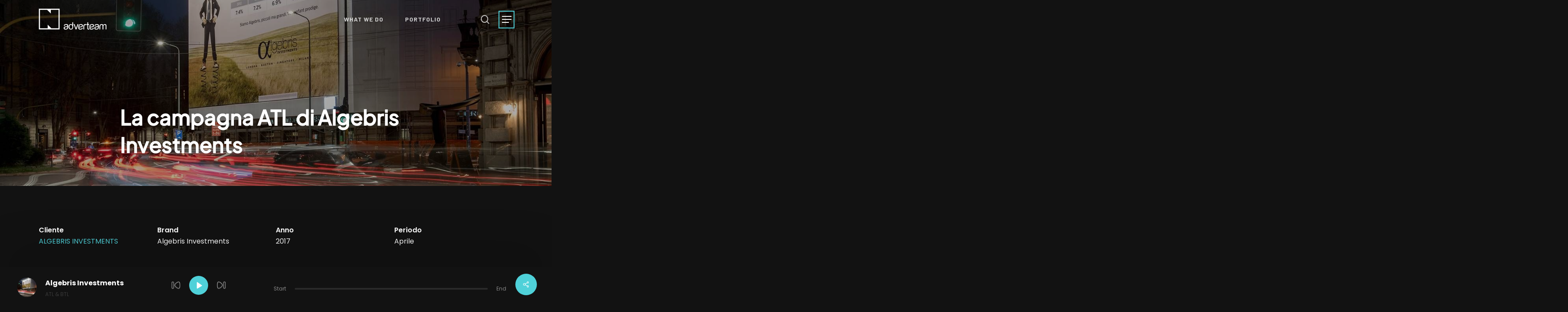

--- FILE ---
content_type: text/html; charset=UTF-8
request_url: https://adverteam.it/portfolio/3758/
body_size: 36766
content:
<!doctype html>
<html lang="it-IT" class="no-js">
<head>
	<meta charset="UTF-8">
	<meta name="viewport" content="width=device-width, initial-scale=1, maximum-scale=1, user-scalable=0" /><style class="wpcode-css-snippet">#bar-fixed {
    position: fixed;
    bottom: 0;
    left: 0;
    width: 100%;
    padding: 20px 40px;
    background: #121212;
    z-index: 10000;
    -webkit-box-shadow: rgba(0, 0, 0, 0.25) 0px -50px 100px -20px, rgba(0, 0, 0, 0.3) 0px 630px 60px -30px;
            box-shadow: rgba(0, 0, 0, 0.25) 0px -50px 100px -20px, rgba(0, 0, 0, 0.3) 0px 630px 60px -30px;
}

#bar-fixed > div {
    width: 100%;
    display: -webkit-box;
    display: -ms-flexbox;
    display: flex;
    -webkit-box-orient: horizontal;
    -webkit-box-direction: normal;
        -ms-flex-direction: row;
            flex-direction: row;
    -webkit-box-align: center;
        -ms-flex-align: center;
            align-items: center;
    -webkit-box-pack: justify;
        -ms-flex-pack: justify;
            justify-content: space-between;
}


#bar-fixed .bar-content .bar-info {
    display: -webkit-box;
    display: -ms-flexbox;
    display: flex;
}

#bar-fixed .bar-content .bar-info .image {
    width: 45px;
    height: 45px;
    overflow: hidden;
    border-radius: 100%;
    margin-right: 20px;
}

#bar-fixed .bar-content .bar-info img{
    object-size: cover;
    min-witdth: 100%;
    min-height: 100%;
}

#bar-fixed .bar-content .bar-info .title {
    font-size: 1rem;
    font-weight: 700;
    float: left;
    width: 100%;
}

#bar-fixed .bar-content .bar-info .title p {
    padding: 0;
}

#bar-fixed .bar-content .bar-info ul {
    padding: 0;
    list-style-type: none;
    margin: 0;
    min-width: 110px;
}

#bar-fixed .bar-content .bar-info li, #bar-fixed .bar-content .bar-info a {
    opacity: .4;
    float: left;
    width: -webkit-fit-content;
    width: -moz-fit-content;
    width: fit-content;
    list-style-type: none;
    font-size: 12px;
    margin-right: 10px;
    margin: 0;
    display: inline-block;
    text-decoration: none;
    color: #fff;
    -webkit-transition: all 200ms ease-in-out;
    -o-transition: all 200ms ease-in-out;
    transition: all 200ms ease-in-out;
}

#bar-fixed .bar-content .bar-info a:hover {
    opacity: 1;
}

#bar-fixed .bar-content .bar-info li:not(:last-child):after,
#bar-fixed .bar-content .bar-info li:not(:last-child)::after {
    content: ',';
    margin-right: 5px;
}

#bar-fixed .bar-content .bar-action {
    display: -webkit-box;
    display: -ms-flexbox;
    display: flex;
    -webkit-box-align: center;
        -ms-flex-align: center;
            align-items: center;
    margin: 0 3vw;
}

#bar-fixed .bar-content .bar-action .controls {
    max-width: 40px;
    cursor: pointer;
}

#bar-fixed .bar-content .bar-action #pause {
	display: none;
}

#bar-fixed .bar-action .bar-play {
    max-width: 45px;
    margin: 0 20px;
    cursor: pointer;
}

#bar-fixed .bar-action .bar-play img {
	width: 100%;
}

#bar-fixed .bar-content .bar-progress {
    display: -webkit-box;
    display: -ms-flexbox;
    display: flex;
    -webkit-box-align: center;
        -ms-flex-align: center;
            align-items: center;
    font-size: 12px;
    float: right;
    margin-right: 65px;
    max-width: 100%;
}

#bar-fixed .bar-content .bar-progress-text {
    opacity: .5;
}

#bar-fixed .bar-content .bar-progress-line {
    height: 4px;
    background: rgba(255,255,255, .1);
    margin: 0 20px;
    width: 50vw;
    border-radius: 4px;
}

#bar-fixed .bar-content .bar-progress-line #bar-progress {
    height: 100%;
    background: #fff;
    border-radius: 4px;
	width: 0%;
}

@media only screen and (max-width: 1368px) {
    #bar-fixed .bar-content .bar-progress-line {
        width: 35vw;
    }
}

@media only screen and (max-width: 1024px) {
    #bar-fixed .bar-content .bar-progress-line {
        width: 15vw;
    }
}

@media only screen and (max-width: 768px) {
    #bar-fixed .bar-content .bar-progress {
        display: block;
        position: absolute;
        top: 0;
        left: 0;
        width: 100%;
    }

	#bar-fixed .bar-content .bar-progress-text {
        display: none!important;
    }
	
    .bar-progress-line {
        width: 100%!important;
        margin: 0!important;
        border-radius: 0px!important;
    }
}

@media only screen and (max-width: 650px) {
    #bar-fixed .bar-content .bar-info {
        display: none!important;
    }

    #bar-fixed > div {
        -webkit-box-pack: center!important;
            -ms-flex-pack: center!important;
                justify-content: center!important;
    }
}

div#yq-row-contanct {
    z-index: 0;
}

.has-global-section:has(div > div > div > div > #form-contatti) {
    z-index: 0;
}</style><meta name='robots' content='index, follow, max-image-preview:large, max-snippet:-1, max-video-preview:-1' />

<!-- Google Tag Manager for WordPress by gtm4wp.com -->
<script data-cfasync="false" data-pagespeed-no-defer>
	var gtm4wp_datalayer_name = "dataLayer";
	var dataLayer = dataLayer || [];
</script>
<!-- End Google Tag Manager for WordPress by gtm4wp.com -->
	<!-- This site is optimized with the Yoast SEO plugin v20.2.1 - https://yoast.com/wordpress/plugins/seo/ -->
	<title>La campagna ATL di Algebris Investments - Adverteam</title>
	<link rel="canonical" href="https://adverteam.it/portfolio/3758/" />
	<meta property="og:locale" content="it_IT" />
	<meta property="og:type" content="article" />
	<meta property="og:title" content="La campagna ATL di Algebris Investments - Adverteam" />
	<meta property="og:url" content="https://adverteam.it/portfolio/3758/" />
	<meta property="og:site_name" content="Adverteam" />
	<meta property="article:publisher" content="https://www.facebook.com/adverteam.it" />
	<meta property="article:modified_time" content="2023-01-28T11:49:29+00:00" />
	<meta property="og:image" content="https://adverteam.it/wp-content/uploads/2017/04/VIRGILIO-ALGEBRIS-10.jpg" />
	<meta property="og:image:width" content="1400" />
	<meta property="og:image:height" content="934" />
	<meta property="og:image:type" content="image/jpeg" />
	<meta name="twitter:card" content="summary_large_image" />
	<script type="application/ld+json" class="yoast-schema-graph">{"@context":"https://schema.org","@graph":[{"@type":"WebPage","@id":"https://adverteam.it/portfolio/3758/","url":"https://adverteam.it/portfolio/3758/","name":"La campagna ATL di Algebris Investments - Adverteam","isPartOf":{"@id":"https://adverteam.it/#website"},"primaryImageOfPage":{"@id":"https://adverteam.it/portfolio/3758/#primaryimage"},"image":{"@id":"https://adverteam.it/portfolio/3758/#primaryimage"},"thumbnailUrl":"https://adverteam.it/wp-content/uploads/2017/04/VIRGILIO-ALGEBRIS-10.jpg","datePublished":"2017-04-06T00:00:00+00:00","dateModified":"2023-01-28T11:49:29+00:00","breadcrumb":{"@id":"https://adverteam.it/portfolio/3758/#breadcrumb"},"inLanguage":"it-IT","potentialAction":[{"@type":"ReadAction","target":["https://adverteam.it/portfolio/3758/"]}]},{"@type":"ImageObject","inLanguage":"it-IT","@id":"https://adverteam.it/portfolio/3758/#primaryimage","url":"https://adverteam.it/wp-content/uploads/2017/04/VIRGILIO-ALGEBRIS-10.jpg","contentUrl":"https://adverteam.it/wp-content/uploads/2017/04/VIRGILIO-ALGEBRIS-10.jpg","width":1400,"height":934},{"@type":"BreadcrumbList","@id":"https://adverteam.it/portfolio/3758/#breadcrumb","itemListElement":[{"@type":"ListItem","position":1,"name":"Home","item":"https://adverteam.it/"},{"@type":"ListItem","position":2,"name":"La campagna ATL di Algebris Investments"}]},{"@type":"WebSite","@id":"https://adverteam.it/#website","url":"https://adverteam.it/","name":"Adverteam","description":"Around the line","publisher":{"@id":"https://adverteam.it/#organization"},"potentialAction":[{"@type":"SearchAction","target":{"@type":"EntryPoint","urlTemplate":"https://adverteam.it/?s={search_term_string}"},"query-input":"required name=search_term_string"}],"inLanguage":"it-IT"},{"@type":"Organization","@id":"https://adverteam.it/#organization","name":"Adverteam","url":"https://adverteam.it/","logo":{"@type":"ImageObject","inLanguage":"it-IT","@id":"https://adverteam.it/#/schema/logo/image/","url":"https://adverteam.it/wp-content/uploads/2022/12/adverteam-logo-x2.png","contentUrl":"https://adverteam.it/wp-content/uploads/2022/12/adverteam-logo-x2.png","width":374,"height":120,"caption":"Adverteam"},"image":{"@id":"https://adverteam.it/#/schema/logo/image/"},"sameAs":["https://www.facebook.com/adverteam.it","https://www.linkedin.com/company/adverteam","https://www.instagram.com/adverteam/","https://www.youtube.com/user/AdverteamAroundTheLi"]}]}</script>
	<!-- / Yoast SEO plugin. -->


<link rel='dns-prefetch' href='//cdnjs.cloudflare.com' />
<link rel='dns-prefetch' href='//fonts.googleapis.com' />
<link rel="alternate" type="application/rss+xml" title="Adverteam &raquo; Feed" href="https://adverteam.it/feed/" />
<link rel="alternate" type="application/rss+xml" title="Adverteam &raquo; Feed dei commenti" href="https://adverteam.it/comments/feed/" />
<link rel="alternate" title="oEmbed (JSON)" type="application/json+oembed" href="https://adverteam.it/wp-json/oembed/1.0/embed?url=https%3A%2F%2Fadverteam.it%2Fportfolio%2F3758%2F" />
<link rel="alternate" title="oEmbed (XML)" type="text/xml+oembed" href="https://adverteam.it/wp-json/oembed/1.0/embed?url=https%3A%2F%2Fadverteam.it%2Fportfolio%2F3758%2F&#038;format=xml" />
<style id='wp-img-auto-sizes-contain-inline-css' type='text/css'>
img:is([sizes=auto i],[sizes^="auto," i]){contain-intrinsic-size:3000px 1500px}
/*# sourceURL=wp-img-auto-sizes-contain-inline-css */
</style>
<style id='wp-emoji-styles-inline-css' type='text/css'>

	img.wp-smiley, img.emoji {
		display: inline !important;
		border: none !important;
		box-shadow: none !important;
		height: 1em !important;
		width: 1em !important;
		margin: 0 0.07em !important;
		vertical-align: -0.1em !important;
		background: none !important;
		padding: 0 !important;
	}
/*# sourceURL=wp-emoji-styles-inline-css */
</style>
<style id='classic-theme-styles-inline-css' type='text/css'>
/*! This file is auto-generated */
.wp-block-button__link{color:#fff;background-color:#32373c;border-radius:9999px;box-shadow:none;text-decoration:none;padding:calc(.667em + 2px) calc(1.333em + 2px);font-size:1.125em}.wp-block-file__button{background:#32373c;color:#fff;text-decoration:none}
/*# sourceURL=/wp-includes/css/classic-themes.min.css */
</style>
<link rel='stylesheet' id='cpsh-shortcodes-css' href='https://adverteam.it/wp-content/plugins/column-shortcodes/assets/css/shortcodes.css?ver=1.0.1' type='text/css' media='all' />
<link rel='stylesheet' id='contact-form-7-css' href='https://adverteam.it/wp-content/plugins/contact-form-7/includes/css/styles.css?ver=5.7.4' type='text/css' media='all' />
<link rel='stylesheet' id='nectar-portfolio-css' href='https://adverteam.it/wp-content/plugins/salient-portfolio/css/portfolio.css?ver=1.7.2' type='text/css' media='all' />
<link rel='stylesheet' id='salient-social-css' href='https://adverteam.it/wp-content/plugins/salient-social/css/style.css?ver=1.2.2' type='text/css' media='all' />
<style id='salient-social-inline-css' type='text/css'>

  .sharing-default-minimal .nectar-love.loved,
  body .nectar-social[data-color-override="override"].fixed > a:before, 
  body .nectar-social[data-color-override="override"].fixed .nectar-social-inner a,
  .sharing-default-minimal .nectar-social[data-color-override="override"] .nectar-social-inner a:hover,
  .nectar-social.vertical[data-color-override="override"] .nectar-social-inner a:hover {
    background-color: #4fd1d9;
  }
  .nectar-social.hover .nectar-love.loved,
  .nectar-social.hover > .nectar-love-button a:hover,
  .nectar-social[data-color-override="override"].hover > div a:hover,
  #single-below-header .nectar-social[data-color-override="override"].hover > div a:hover,
  .nectar-social[data-color-override="override"].hover .share-btn:hover,
  .sharing-default-minimal .nectar-social[data-color-override="override"] .nectar-social-inner a {
    border-color: #4fd1d9;
  }
  #single-below-header .nectar-social.hover .nectar-love.loved i,
  #single-below-header .nectar-social.hover[data-color-override="override"] a:hover,
  #single-below-header .nectar-social.hover[data-color-override="override"] a:hover i,
  #single-below-header .nectar-social.hover .nectar-love-button a:hover i,
  .nectar-love:hover i,
  .hover .nectar-love:hover .total_loves,
  .nectar-love.loved i,
  .nectar-social.hover .nectar-love.loved .total_loves,
  .nectar-social.hover .share-btn:hover, 
  .nectar-social[data-color-override="override"].hover .nectar-social-inner a:hover,
  .nectar-social[data-color-override="override"].hover > div:hover span,
  .sharing-default-minimal .nectar-social[data-color-override="override"] .nectar-social-inner a:not(:hover) i,
  .sharing-default-minimal .nectar-social[data-color-override="override"] .nectar-social-inner a:not(:hover) {
    color: #4fd1d9;
  }
/*# sourceURL=salient-social-inline-css */
</style>
<link rel='stylesheet' id='uaf_client_css-css' href='https://adverteam.it/wp-content/uploads/useanyfont/uaf.css?ver=1675326469' type='text/css' media='all' />
<link rel='stylesheet' id='wpcf7-redirect-script-frontend-css' href='https://adverteam.it/wp-content/plugins/wpcf7-redirect/build/css/wpcf7-redirect-frontend.min.css?ver=6.9' type='text/css' media='all' />
<link rel='stylesheet' id='font-awesome-css' href='https://adverteam.it/wp-content/themes/salient/css/font-awesome-legacy.min.css?ver=4.7.1' type='text/css' media='all' />
<link rel='stylesheet' id='salient-grid-system-css' href='https://adverteam.it/wp-content/themes/salient/css/build/grid-system.css?ver=15.0.8' type='text/css' media='all' />
<link rel='stylesheet' id='main-styles-css' href='https://adverteam.it/wp-content/themes/salient/css/build/style.css?ver=15.0.8' type='text/css' media='all' />
<link rel='stylesheet' id='nectar-single-styles-css' href='https://adverteam.it/wp-content/themes/salient/css/build/single.css?ver=15.0.8' type='text/css' media='all' />
<link rel='stylesheet' id='nectar-element-highlighted-text-css' href='https://adverteam.it/wp-content/themes/salient/css/build/elements/element-highlighted-text.css?ver=15.0.8' type='text/css' media='all' />
<link rel='stylesheet' id='nectar-element-post-grid-css' href='https://adverteam.it/wp-content/themes/salient/css/build/elements/element-post-grid.css?ver=15.0.8' type='text/css' media='all' />
<link rel='stylesheet' id='nectar-element-clients-css' href='https://adverteam.it/wp-content/themes/salient/css/build/elements/element-clients.css?ver=15.0.8' type='text/css' media='all' />
<link rel='stylesheet' id='nectar-caroufredsel-css' href='https://adverteam.it/wp-content/themes/salient/css/build/plugins/caroufredsel.css?ver=15.0.8' type='text/css' media='all' />
<link rel='stylesheet' id='nectar-element-wpb-column-border-css' href='https://adverteam.it/wp-content/themes/salient/css/build/elements/element-wpb-column-border.css?ver=15.0.8' type='text/css' media='all' />
<link rel='stylesheet' id='nectar_default_font_open_sans-css' href='https://fonts.googleapis.com/css?family=Open+Sans%3A300%2C400%2C600%2C700&#038;subset=latin%2Clatin-ext' type='text/css' media='all' />
<link rel='stylesheet' id='responsive-css' href='https://adverteam.it/wp-content/themes/salient/css/build/responsive.css?ver=15.0.8' type='text/css' media='all' />
<link rel='stylesheet' id='nectar-flickity-css' href='https://adverteam.it/wp-content/themes/salient/css/build/plugins/flickity.css?ver=15.0.8' type='text/css' media='all' />
<link rel='stylesheet' id='skin-material-css' href='https://adverteam.it/wp-content/themes/salient/css/build/skin-material.css?ver=15.0.8' type='text/css' media='all' />
<link rel='stylesheet' id='salient-wp-menu-dynamic-css' href='https://adverteam.it/wp-content/uploads/salient/menu-dynamic.css?ver=33326' type='text/css' media='all' />
<link rel='stylesheet' id='dynamic-css-css' href='https://adverteam.it/wp-content/themes/salient/css/salient-dynamic-styles.css?ver=22254' type='text/css' media='all' />
<style id='dynamic-css-inline-css' type='text/css'>
.no-rgba #header-space{display:none;}@media only screen and (max-width:999px){body #header-space[data-header-mobile-fixed="1"]{display:none;}#header-outer[data-mobile-fixed="false"]{position:absolute;}}@media only screen and (max-width:999px){body:not(.nectar-no-flex-height) #header-space[data-secondary-header-display="full"]:not([data-header-mobile-fixed="false"]){display:block!important;margin-bottom:-81px;}#header-space[data-secondary-header-display="full"][data-header-mobile-fixed="false"]{display:none;}}@media only screen and (min-width:1000px){#header-space{display:none;}.nectar-slider-wrap.first-section,.parallax_slider_outer.first-section,.full-width-content.first-section,.parallax_slider_outer.first-section .swiper-slide .content,.nectar-slider-wrap.first-section .swiper-slide .content,#page-header-bg,.nder-page-header,#page-header-wrap,.full-width-section.first-section{margin-top:0!important;}body #page-header-bg,body #page-header-wrap{height:90px;}body #search-outer{z-index:100000;}}@media only screen and (min-width:1000px){#page-header-wrap.fullscreen-header,#page-header-wrap.fullscreen-header #page-header-bg,html:not(.nectar-box-roll-loaded) .nectar-box-roll > #page-header-bg.fullscreen-header,.nectar_fullscreen_zoom_recent_projects,#nectar_fullscreen_rows:not(.afterLoaded) > div{height:100vh;}.wpb_row.vc_row-o-full-height.top-level,.wpb_row.vc_row-o-full-height.top-level > .col.span_12{min-height:100vh;}#page-header-bg[data-alignment-v="middle"] .span_6 .inner-wrap,#page-header-bg[data-alignment-v="top"] .span_6 .inner-wrap{padding-top:70px;}.nectar-slider-wrap[data-fullscreen="true"]:not(.loaded),.nectar-slider-wrap[data-fullscreen="true"]:not(.loaded) .swiper-container{height:calc(100vh + 2px)!important;}.admin-bar .nectar-slider-wrap[data-fullscreen="true"]:not(.loaded),.admin-bar .nectar-slider-wrap[data-fullscreen="true"]:not(.loaded) .swiper-container{height:calc(100vh - 30px)!important;}}@media only screen and (max-width:999px){#page-header-bg[data-alignment-v="middle"]:not(.fullscreen-header) .span_6 .inner-wrap,#page-header-bg[data-alignment-v="top"] .span_6 .inner-wrap{padding-top:65px;}.vc_row.top-level.full-width-section:not(.full-width-ns) > .span_12,#page-header-bg[data-alignment-v="bottom"] .span_6 .inner-wrap{padding-top:55px;}}@media only screen and (max-width:690px){.vc_row.top-level.full-width-section:not(.full-width-ns) > .span_12{padding-top:65px;}.vc_row.top-level.full-width-content .nectar-recent-posts-single_featured .recent-post-container > .inner-wrap{padding-top:55px;}}@media only screen and (max-width:999px){.full-width-ns .nectar-slider-wrap .swiper-slide[data-y-pos="middle"] .content,.full-width-ns .nectar-slider-wrap .swiper-slide[data-y-pos="top"] .content{padding-top:30px;}}@media only screen and (max-width:999px){.using-mobile-browser #nectar_fullscreen_rows:not(.afterLoaded):not([data-mobile-disable="on"]) > div{height:calc(100vh - 76px);}.using-mobile-browser .wpb_row.vc_row-o-full-height.top-level,.using-mobile-browser .wpb_row.vc_row-o-full-height.top-level > .col.span_12,[data-permanent-transparent="1"].using-mobile-browser .wpb_row.vc_row-o-full-height.top-level,[data-permanent-transparent="1"].using-mobile-browser .wpb_row.vc_row-o-full-height.top-level > .col.span_12{min-height:calc(100vh - 76px);}html:not(.nectar-box-roll-loaded) .nectar-box-roll > #page-header-bg.fullscreen-header,.nectar_fullscreen_zoom_recent_projects,.nectar-slider-wrap[data-fullscreen="true"]:not(.loaded),.nectar-slider-wrap[data-fullscreen="true"]:not(.loaded) .swiper-container,#nectar_fullscreen_rows:not(.afterLoaded):not([data-mobile-disable="on"]) > div{height:calc(100vh - 1px);}.wpb_row.vc_row-o-full-height.top-level,.wpb_row.vc_row-o-full-height.top-level > .col.span_12{min-height:calc(100vh - 1px);}body[data-transparent-header="false"] #ajax-content-wrap.no-scroll{min-height:calc(100vh - 1px);height:calc(100vh - 1px);}}.nectar_video_player_self_hosted .wpb_wrapper video,.nectar_video_player_self_hosted__overlay{width:100%;height:100%;display:block;position:absolute;margin:0;top:0;left:0;-webkit-box-sizing:border-box;box-sizing:border-box;visibility:visible;object-fit:cover;}#ajax-content-wrap .nectar_video_player_self_hosted__overlay{object-fit:inherit;position:absolute;z-index:1;}.nectar_video_player_self_hosted[data-border-radius*="px"] .wpb_video_wrapper{overflow:hidden;}.nectar_video_player_self_hosted video.no-video{opacity:0;}.nectar-flickity[data-spacing="5px"]:not(.masonry) .flickity-slider .cell{margin-right:10px;margin-left:0;}.nectar-simple-slider .cell.color-overlay-1-transparent > .bg-layer-wrap > .color-overlay{background-color:transparent;}body .container-wrap .vc_row-fluid[data-column-margin="100px"] > .span_12,body .container-wrap .vc_row-fluid[data-column-margin="100px"] .full-page-inner > .container > .span_12,body .container-wrap .vc_row-fluid[data-column-margin="100px"] .full-page-inner > .span_12{margin-left:-50px;margin-right:-50px;}body .container-wrap .vc_row-fluid[data-column-margin="100px"] .wpb_column:not(.child_column),body .container-wrap .inner_row[data-column-margin="100px"] .child_column{padding-left:50px;padding-right:50px;}.container-wrap .vc_row-fluid[data-column-margin="100px"].full-width-content > .span_12,.container-wrap .vc_row-fluid[data-column-margin="100px"].full-width-content .full-page-inner > .span_12{margin-left:0;margin-right:0;padding-left:50px;padding-right:50px;}.single-portfolio #full_width_portfolio .vc_row-fluid[data-column-margin="100px"].full-width-content > .span_12{padding-right:50px;}@media only screen and (max-width:999px) and (min-width:690px){.vc_row-fluid[data-column-margin="100px"] > .span_12 > .one-fourths:not([class*="vc_col-xs-"]),.vc_row-fluid .vc_row-fluid.inner_row[data-column-margin="100px"] > .span_12 > .one-fourths:not([class*="vc_col-xs-"]){margin-bottom:100px;}}.col.padding-7-percent > .vc_column-inner,.col.padding-7-percent > .n-sticky > .vc_column-inner{padding:calc(600px * 0.07);}@media only screen and (max-width:690px){.col.padding-7-percent > .vc_column-inner,.col.padding-7-percent > .n-sticky > .vc_column-inner{padding:calc(100vw * 0.07);}}@media only screen and (min-width:1000px){.col.padding-7-percent > .vc_column-inner,.col.padding-7-percent > .n-sticky > .vc_column-inner{padding:calc((100vw - 180px) * 0.07);}.column_container:not(.vc_col-sm-12) .col.padding-7-percent > .vc_column-inner{padding:calc((100vw - 180px) * 0.035);}}@media only screen and (min-width:1425px){.col.padding-7-percent > .vc_column-inner{padding:calc(1245px * 0.07);}.column_container:not(.vc_col-sm-12) .col.padding-7-percent > .vc_column-inner{padding:calc(1245px * 0.035);}}.full-width-content .col.padding-7-percent > .vc_column-inner{padding:calc(100vw * 0.07);}@media only screen and (max-width:999px){.full-width-content .col.padding-7-percent > .vc_column-inner{padding:calc(100vw * 0.07);}}@media only screen and (min-width:1000px){.full-width-content .column_container:not(.vc_col-sm-12) .col.padding-7-percent > .vc_column-inner{padding:calc(100vw * 0.035);}}body #ajax-content-wrap .col[data-padding-pos="right"] > .vc_column-inner,#ajax-content-wrap .col[data-padding-pos="right"] > .n-sticky > .vc_column-inner{padding-left:0;padding-top:0;padding-bottom:0}body .container-wrap .vc_row-fluid[data-column-margin="80px"] > .span_12,body .container-wrap .vc_row-fluid[data-column-margin="80px"] .full-page-inner > .container > .span_12,body .container-wrap .vc_row-fluid[data-column-margin="80px"] .full-page-inner > .span_12{margin-left:-40px;margin-right:-40px;}body .container-wrap .vc_row-fluid[data-column-margin="80px"] .wpb_column:not(.child_column),body .container-wrap .inner_row[data-column-margin="80px"] .child_column{padding-left:40px;padding-right:40px;}.container-wrap .vc_row-fluid[data-column-margin="80px"].full-width-content > .span_12,.container-wrap .vc_row-fluid[data-column-margin="80px"].full-width-content .full-page-inner > .span_12{margin-left:0;margin-right:0;padding-left:40px;padding-right:40px;}.single-portfolio #full_width_portfolio .vc_row-fluid[data-column-margin="80px"].full-width-content > .span_12{padding-right:40px;}@media only screen and (max-width:999px) and (min-width:690px){.vc_row-fluid[data-column-margin="80px"] > .span_12 > .one-fourths:not([class*="vc_col-xs-"]),.vc_row-fluid .vc_row-fluid.inner_row[data-column-margin="80px"] > .span_12 > .one-fourths:not([class*="vc_col-xs-"]){margin-bottom:80px;}}.wpb_row[data-br="15px"][data-br-applies="bg"] > .row-bg-wrap,.wpb_row[data-br="15px"][data-br-applies="bg"] > .nectar-video-wrap,.wpb_row[data-br="15px"][data-br-applies="bg"] > .nectar-parallax-scene{border-radius:15px;}#ajax-content-wrap .vc_row.top_margin_10pct{margin-top:10%;}#ajax-content-wrap .vc_row.bottom_margin_10pct{margin-bottom:10%;}@media only screen and (max-width:999px){.wpb_row.reverse_columns_row_tablet .row_col_wrap_12,.wpb_row.inner_row.reverse_columns_row_tablet .row_col_wrap_12_inner{flex-direction:row-reverse;}.wpb_row.reverse_columns_column_tablet .row_col_wrap_12,.wpb_row.inner_row.reverse_columns_column_tablet .row_col_wrap_12_inner{flex-direction:column-reverse;}.wpb_row.reverse_columns_column_tablet:not([data-column-margin="none"]):not(.full-width-content) > .row_col_wrap_12 > .wpb_column:last-of-type,.wpb_row:not(.full-width-content) .wpb_row.inner_row:not([data-column-margin="none"]).reverse_columns_column_tablet .row_col_wrap_12_inner > .wpb_column:last-of-type{margin-bottom:25px;}.wpb_row.reverse_columns_column_tablet:not([data-column-margin="none"]):not(.full-width-content) > .row_col_wrap_12 > .wpb_column:first-of-type,.wpb_row:not(.full-width-content) .wpb_row.inner_row:not([data-column-margin="none"]).reverse_columns_column_tablet .row_col_wrap_12_inner > .wpb_column:first-of-type{margin-bottom:0;}}.col.padding-5-percent > .vc_column-inner,.col.padding-5-percent > .n-sticky > .vc_column-inner{padding:calc(600px * 0.06);}@media only screen and (max-width:690px){.col.padding-5-percent > .vc_column-inner,.col.padding-5-percent > .n-sticky > .vc_column-inner{padding:calc(100vw * 0.06);}}@media only screen and (min-width:1000px){.col.padding-5-percent > .vc_column-inner,.col.padding-5-percent > .n-sticky > .vc_column-inner{padding:calc((100vw - 180px) * 0.05);}.column_container:not(.vc_col-sm-12) .col.padding-5-percent > .vc_column-inner{padding:calc((100vw - 180px) * 0.025);}}@media only screen and (min-width:1425px){.col.padding-5-percent > .vc_column-inner{padding:calc(1245px * 0.05);}.column_container:not(.vc_col-sm-12) .col.padding-5-percent > .vc_column-inner{padding:calc(1245px * 0.025);}}.full-width-content .col.padding-5-percent > .vc_column-inner{padding:calc(100vw * 0.05);}@media only screen and (max-width:999px){.full-width-content .col.padding-5-percent > .vc_column-inner{padding:calc(100vw * 0.06);}}@media only screen and (min-width:1000px){.full-width-content .column_container:not(.vc_col-sm-12) .col.padding-5-percent > .vc_column-inner{padding:calc(100vw * 0.025);}}.wpb_column.el_spacing_0px > .vc_column-inner > .wpb_wrapper > div:not(:last-child){margin-bottom:0;}.wpb_column.tl_br_15px > .vc_column-inner > div[class*="-wrap"],.wpb_column.tl_br_15px > .vc_column-inner{border-top-left-radius:15px;overflow:hidden;}.wpb_column.tr_br_15px > .vc_column-inner > div[class*="-wrap"],.wpb_column.tr_br_15px > .vc_column-inner{border-top-right-radius:15px;overflow:hidden;}.wpb_column.bl_br_15px > .vc_column-inner > div[class*="-wrap"],.wpb_column.bl_br_15px > .vc_column-inner{border-bottom-left-radius:15px;overflow:hidden;}.wpb_column.br_br_15px > .vc_column-inner > div[class*="-wrap"],.wpb_column.br_br_15px > .vc_column-inner{border-bottom-right-radius:15px;overflow:hidden;}.wpb_column[data-border-radius="custom"],.wpb_column[data-border-radius="custom"] > .vc_column-inner,.wpb_column[data-border-radius="custom"] > .vc_column-inner > .column-link,.wpb_column[data-border-radius="custom"] > .vc_column-inner > .column-bg-overlay-wrap,.wpb_column[data-border-radius="custom"] > .vc_column-inner > .column-image-bg-wrap[data-bg-animation="zoom-out-reveal"],.wpb_column[data-border-radius="custom"] > .vc_column-inner > .column-image-bg-wrap .column-image-bg,.wpb_column[data-border-radius="custom"] > .vc_column-inner > .column-image-bg-wrap[data-n-parallax-bg="true"]{border-radius:custom;}.wpb_column.column_position_static,.wpb_column.column_position_static > .vc_column-inner{position:static;}.nectar-post-grid[data-grid-item-height="50vh"] .nectar-post-grid-item{min-height:50vh;}.nectar-post-grid-wrap[data-style="content_under_image"] [data-grid-item-height="50vh"] .nectar-post-grid-item-bg{height:50vh;}.nectar-post-grid-wrap[data-style="content_under_image"] .custom-aspect-ratio-1-1 .nectar-post-grid-item-bg{padding-bottom:calc((1 / 1) * 100%);height:auto!important;}.nectar-post-grid[data-border-radius="15px"][data-text-layout="all_bottom_left_shadow"] .nectar-post-grid-item:before,.nectar-post-grid[data-border-radius="15px"] .nectar-post-grid-item .inner,.nectar-post-grid[data-border-radius="15px"] .bg-overlay,[data-style="mouse_follow_image"] .nectar-post-grid[data-border-radius="15px"] .nectar-post-grid-item-bg-wrap-inner{border-radius:15px;}[data-style="content_under_image"] .nectar-post-grid[data-border-radius="15px"] .nectar-post-grid-item__has-secondary .nectar-post-grid-item-bg,[data-style="content_under_image"] .nectar-post-grid[data-border-radius="15px"]:not([data-card="yes"]) .nectar-post-grid-item-bg-wrap,[data-style="content_under_image"] .nectar-post-grid[data-border-radius="15px"][data-lock-aspect="yes"]:not([data-card="yes"]) .img-wrap,[data-style="content_under_image"] .nectar-post-grid[data-border-radius="15px"][data-card="yes"] .nectar-post-grid-item,[data-style="content_under_image"] .nectar-post-grid[data-border-radius="15px"][data-shadow-hover="yes"][data-card="yes"] .nectar-post-grid-item:after{border-radius:15px;}#ajax-content-wrap .nectar-post-grid[data-columns="1"] > .nectar-post-grid-item:nth-child(1){margin-top:0;}#ajax-content-wrap .nectar-post-grid[data-columns="1"] > .nectar-post-grid-item:last-child{margin-bottom:0;}.wpb_row.full-width-content .vc_col-sm-12 .nectar-post-grid[data-grid-spacing="15px"]{margin:15px;}.nectar-post-grid[data-grid-spacing="15px"]{margin-left:-15px;margin-right:-15px;}.nectar-post-grid[data-grid-spacing="15px"] .nectar-post-grid-item{margin:15px;}@media only screen and (min-width:1001px){body[data-body-border="1"] .wpb_row.full-width-content .vc_col-sm-12 .nectar-post-grid[data-grid-spacing="15px"]{margin:15px -14px;}}.nectar-post-grid[data-columns="4"][data-grid-spacing="15px"] .nectar-post-grid-item{width:calc(25% - 30px);}.nectar-post-grid[data-columns="3"][data-grid-spacing="15px"] .nectar-post-grid-item{width:calc(33.32% - 30px);}.nectar-post-grid[data-columns="2"][data-grid-spacing="15px"] .nectar-post-grid-item{width:calc(50% - 30px);}@media only screen and (max-width:999px) and (min-width:690px){body .nectar-post-grid[data-columns][data-grid-spacing="15px"]:not([data-columns="1"]):not([data-masonry="yes"]) .nectar-post-grid-item{width:calc(50% - 30px);}}@media only screen and (min-width:1000px){.nectar-post-grid.font_size_17px .post-heading{font-size:17px;}}.nectar-post-grid-item .bg-overlay[data-opacity="0.3"]{opacity:0.3;}.nectar-post-grid-item:hover .bg-overlay[data-hover-opacity="0.4"]{opacity:0.4;}.nectar-post-grid[data-card="yes"].card_hover_color_383838 .nectar-post-grid-item:hover{background-color:#383838!important;}.category-position-after-title .content{display:flex;flex-direction:column;}.category-position-after-title .meta-category{order:2;margin:0}.category-position-after-title .meta-category a{margin:10px 10px 0 0;}.category-position-after-title .item-main{order:1;}@media only screen and (min-width:1001px){.spacing-15px .nectar-post-grid-filters{padding-bottom:0;padding-top:15px;}.full-width-content .span_12 .spacing-15px .nectar-post-grid-filters{padding-top:30px;}}@media only screen and (max-width:1000px){.spacing-15px .nectar-post-grid-filters{padding-bottom:0;}}@media only screen and (max-width:999px){#ajax-content-wrap .container-wrap .font_size_tablet_7vw.nectar-highlighted-text[data-style] > *{font-size:7vw;}}@media only screen and (max-width:690px){html #ajax-content-wrap .container-wrap .font_size_phone_8vw.nectar-highlighted-text[data-style] > *{font-size:8vw;}}@keyframes nectarStrokeAnimation{0%{stroke-dashoffset:1;opacity:0;}1%{opacity:1;}100%{stroke-dashoffset:0;}}.nectar-highlighted-text .nectar-scribble{position:absolute;left:0;top:0;z-index:-1;}.nectar-highlighted-text .nectar-scribble path{stroke-dasharray:1;stroke-dashoffset:1;opacity:0;}.nectar-highlighted-text em.animated .nectar-scribble path{stroke-linecap:round;opacity:1;animation:nectarStrokeAnimation 1.3s cubic-bezier(0.65,0,0.35,1) forwards;}.nectar-highlighted-text[data-style="scribble"] em{background-image:none!important;}body .nectar-scribble.basic-underline{width:100%;height:30%;top:auto;bottom:-20%;}#ajax-content-wrap .vc_row.top_margin_8pct{margin-top:8%;}body .nectar-scribble.circle{width:130%;height:140%;top:-20%;left:-15%;}@media only screen and (max-width:690px){body #ajax-content-wrap .vc_row.bottom_margin_phone_30pct{margin-bottom:30%;}}@media only screen and (max-width:690px){.wpb_row.reverse_columns_row_phone .row_col_wrap_12,.wpb_row.inner_row.reverse_columns_row_phone .row_col_wrap_12_inner{flex-direction:row-reverse;}.wpb_row.reverse_columns_column_phone .row_col_wrap_12,.wpb_row.inner_row.reverse_columns_column_phone .row_col_wrap_12_inner{flex-direction:column-reverse;}.wpb_row.reverse_columns_column_phone:not([data-column-margin="none"]):not(.full-width-content) > .row_col_wrap_12 > .wpb_column:last-of-type,.wpb_row:not(.full-width-content) .wpb_row.inner_row:not([data-column-margin="none"]).reverse_columns_column_phone .row_col_wrap_12_inner > .wpb_column:last-of-type{margin-bottom:25px;}.wpb_row.reverse_columns_column_phone:not([data-column-margin="none"]):not(.full-width-content) > .row_col_wrap_12 > .wpb_column:first-of-type,.wpb_row:not(.full-width-content) .wpb_row.inner_row:not([data-column-margin="none"]).reverse_columns_column_phone .row_col_wrap_12_inner > .wpb_column:first-of-type{margin-bottom:0;}}@media only screen and (max-width:690px){body #ajax-content-wrap .vc_row.top_margin_phone_30pct{margin-top:30%;}}@media only screen and (max-width:999px){body #ajax-content-wrap .vc_row.bottom_margin_tablet_-80px{margin-bottom:-80px;}}body .container-wrap .wpb_row[data-column-margin="20px"]:not(.full-width-section):not(.full-width-content){margin-bottom:20px;}body .container-wrap .vc_row-fluid[data-column-margin="20px"] > .span_12,body .container-wrap .vc_row-fluid[data-column-margin="20px"] .full-page-inner > .container > .span_12,body .container-wrap .vc_row-fluid[data-column-margin="20px"] .full-page-inner > .span_12{margin-left:-10px;margin-right:-10px;}body .container-wrap .vc_row-fluid[data-column-margin="20px"] .wpb_column:not(.child_column),body .container-wrap .inner_row[data-column-margin="20px"] .child_column{padding-left:10px;padding-right:10px;}.container-wrap .vc_row-fluid[data-column-margin="20px"].full-width-content > .span_12,.container-wrap .vc_row-fluid[data-column-margin="20px"].full-width-content .full-page-inner > .span_12{margin-left:0;margin-right:0;padding-left:10px;padding-right:10px;}.single-portfolio #full_width_portfolio .vc_row-fluid[data-column-margin="20px"].full-width-content > .span_12{padding-right:10px;}@media only screen and (max-width:999px) and (min-width:690px){.vc_row-fluid[data-column-margin="20px"] > .span_12 > .one-fourths:not([class*="vc_col-xs-"]),.vc_row-fluid .vc_row-fluid.inner_row[data-column-margin="20px"] > .span_12 > .one-fourths:not([class*="vc_col-xs-"]){margin-bottom:20px;}}@media only screen and (max-width:999px){.vc_row.inner_row.bottom_padding_tablet_15pct{padding-bottom:15%!important;}}body .container-wrap .vc_row-fluid[data-column-margin="100px"] > .span_12,body .container-wrap .vc_row-fluid[data-column-margin="100px"] .full-page-inner > .container > .span_12,body .container-wrap .vc_row-fluid[data-column-margin="100px"] .full-page-inner > .span_12{margin-left:-50px;margin-right:-50px;}body .container-wrap .vc_row-fluid[data-column-margin="100px"] .wpb_column:not(.child_column),body .container-wrap .inner_row[data-column-margin="100px"] .child_column{padding-left:50px;padding-right:50px;}.container-wrap .vc_row-fluid[data-column-margin="100px"].full-width-content > .span_12,.container-wrap .vc_row-fluid[data-column-margin="100px"].full-width-content .full-page-inner > .span_12{margin-left:0;margin-right:0;padding-left:50px;padding-right:50px;}.single-portfolio #full_width_portfolio .vc_row-fluid[data-column-margin="100px"].full-width-content > .span_12{padding-right:50px;}@media only screen and (max-width:999px) and (min-width:690px){.vc_row-fluid[data-column-margin="100px"] > .span_12 > .one-fourths:not([class*="vc_col-xs-"]),.vc_row-fluid .vc_row-fluid.inner_row[data-column-margin="100px"] > .span_12 > .one-fourths:not([class*="vc_col-xs-"]){margin-bottom:100px;}}@media only screen and (max-width:999px){.vc_row.inner_row.top_padding_tablet_5pct{padding-top:5%!important;}}@media only screen and (max-width:999px){.vc_row.inner_row.bottom_padding_tablet_10pct{padding-bottom:10%!important;}}.col.padding-7-percent > .vc_column-inner,.col.padding-7-percent > .n-sticky > .vc_column-inner{padding:calc(600px * 0.07);}@media only screen and (max-width:690px){.col.padding-7-percent > .vc_column-inner,.col.padding-7-percent > .n-sticky > .vc_column-inner{padding:calc(100vw * 0.07);}}@media only screen and (min-width:1000px){.col.padding-7-percent > .vc_column-inner,.col.padding-7-percent > .n-sticky > .vc_column-inner{padding:calc((100vw - 180px) * 0.07);}.column_container:not(.vc_col-sm-12) .col.padding-7-percent > .vc_column-inner{padding:calc((100vw - 180px) * 0.035);}}@media only screen and (min-width:1425px){.col.padding-7-percent > .vc_column-inner{padding:calc(1245px * 0.07);}.column_container:not(.vc_col-sm-12) .col.padding-7-percent > .vc_column-inner{padding:calc(1245px * 0.035);}}.full-width-content .col.padding-7-percent > .vc_column-inner{padding:calc(100vw * 0.07);}@media only screen and (max-width:999px){.full-width-content .col.padding-7-percent > .vc_column-inner{padding:calc(100vw * 0.07);}}@media only screen and (min-width:1000px){.full-width-content .column_container:not(.vc_col-sm-12) .col.padding-7-percent > .vc_column-inner{padding:calc(100vw * 0.035);}}#ajax-content-wrap .col[data-padding-pos="left-right"] > .vc_column-inner,#ajax-content-wrap .col[data-padding-pos="left-right"] > .n-sticky > .vc_column-inner{padding-top:0;padding-bottom:0}.wpb_column.border_top_desktop_1px > .vc_column-inner{border-top-width:1px;}.wpb_column.border_color_999999 > .vc_column-inner{border-color:#999999;}.wpb_column.border_style_solid > .vc_column-inner{border-style:solid;}body #ajax-content-wrap .col[data-padding-pos="left"] > .vc_column-inner,#ajax-content-wrap .col[data-padding-pos="left"] > .n-sticky > .vc_column-inner{padding-right:0;padding-top:0;padding-bottom:0}.wpb_column.border_left_desktop_1px > .vc_column-inner{border-left-width:1px;}@media only screen and (max-width:999px){.wpb_row .wpb_column.border_left_tablet_0px > .vc_column-inner{border-left-width:0;}}@media only screen and (max-width:999px){.wpb_row .wpb_column.border_top_tablet_1px > .vc_column-inner{border-top-width:1px;}}@media only screen and (max-width:999px){body .vc_row-fluid:not(.full-width-content) > .span_12 .vc_col-sm-2:not(:last-child):not([class*="vc_col-xs-"]){margin-bottom:25px;}}@media only screen and (min-width :690px) and (max-width :999px){body .vc_col-sm-2{width:31.2%;margin-left:3.1%;}body .full-width-content .vc_col-sm-2{width:33.3%;margin-left:0;}.vc_row-fluid .vc_col-sm-2[class*="vc_col-sm-"]:first-child:not([class*="offset"]),.vc_row-fluid .vc_col-sm-2[class*="vc_col-sm-"]:nth-child(3n+4):not([class*="offset"]){margin-left:0;}}@media only screen and (max-width :690px){body .vc_row-fluid .vc_col-sm-2:not([class*="vc_col-xs"]),body .vc_row-fluid.full-width-content .vc_col-sm-2:not([class*="vc_col-xs"]){width:50%;}.vc_row-fluid .vc_col-sm-2[class*="vc_col-sm-"]:first-child:not([class*="offset"]),.vc_row-fluid .vc_col-sm-2[class*="vc_col-sm-"]:nth-child(2n+3):not([class*="offset"]){margin-left:0;}}.wpb_column.border_color_ffffff > .vc_column-inner{border-color:#ffffff;}.col.padding-4-percent > .vc_column-inner,.col.padding-4-percent > .n-sticky > .vc_column-inner{padding:calc(600px * 0.06);}@media only screen and (max-width:690px){.col.padding-4-percent > .vc_column-inner,.col.padding-4-percent > .n-sticky > .vc_column-inner{padding:calc(100vw * 0.06);}}@media only screen and (min-width:1000px){.col.padding-4-percent > .vc_column-inner,.col.padding-4-percent > .n-sticky > .vc_column-inner{padding:calc((100vw - 180px) * 0.04);}.column_container:not(.vc_col-sm-12) .col.padding-4-percent > .vc_column-inner{padding:calc((100vw - 180px) * 0.02);}}@media only screen and (min-width:1425px){.col.padding-4-percent > .vc_column-inner{padding:calc(1245px * 0.04);}.column_container:not(.vc_col-sm-12) .col.padding-4-percent > .vc_column-inner{padding:calc(1245px * 0.02);}}.full-width-content .col.padding-4-percent > .vc_column-inner{padding:calc(100vw * 0.04);}@media only screen and (max-width:999px){.full-width-content .col.padding-4-percent > .vc_column-inner{padding:calc(100vw * 0.06);}}@media only screen and (min-width:1000px){.full-width-content .column_container:not(.vc_col-sm-12) .col.padding-4-percent > .vc_column-inner{padding:calc(100vw * 0.02);}}@media only screen and (max-width:999px){body .wpb_row .wpb_column.padding-5-percent_tablet > .vc_column-inner,body .wpb_row .wpb_column.padding-5-percent_tablet > .n-sticky > .vc_column-inner{padding:calc(999px * 0.05);}}.wpb_column.child_column.el_spacing_0px > .vc_column-inner > .wpb_wrapper > div:not(:last-child){margin-bottom:0;}.col.padding-10-percent > .vc_column-inner,.col.padding-10-percent > .n-sticky > .vc_column-inner{padding:calc(600px * 0.10);}@media only screen and (max-width:690px){.col.padding-10-percent > .vc_column-inner,.col.padding-10-percent > .n-sticky > .vc_column-inner{padding:calc(100vw * 0.10);}}@media only screen and (min-width:1000px){.col.padding-10-percent > .vc_column-inner,.col.padding-10-percent > .n-sticky > .vc_column-inner{padding:calc((100vw - 180px) * 0.10);}.column_container:not(.vc_col-sm-12) .col.padding-10-percent > .vc_column-inner{padding:calc((100vw - 180px) * 0.05);}}@media only screen and (min-width:1425px){.col.padding-10-percent > .vc_column-inner{padding:calc(1245px * 0.10);}.column_container:not(.vc_col-sm-12) .col.padding-10-percent > .vc_column-inner{padding:calc(1245px * 0.05);}}.full-width-content .col.padding-10-percent > .vc_column-inner{padding:calc(100vw * 0.10);}@media only screen and (max-width:999px){.full-width-content .col.padding-10-percent > .vc_column-inner{padding:calc(100vw * 0.10);}}@media only screen and (min-width:1000px){.full-width-content .column_container:not(.vc_col-sm-12) .col.padding-10-percent > .vc_column-inner{padding:calc(100vw * 0.05);}}body #ajax-content-wrap .col[data-padding-pos="right"] > .vc_column-inner,#ajax-content-wrap .col[data-padding-pos="right"] > .n-sticky > .vc_column-inner{padding-left:0;padding-top:0;padding-bottom:0}@media only screen and (max-width:999px){body .wpb_row .wpb_column.child_column.padding-5-percent_tablet > .vc_column-inner,body .wpb_row .wpb_column.child_column.padding-5-percent_tablet > .n-sticky > .vc_column-inner{padding:calc(999px * 0.05);}}@media only screen,print{.wpb_column.force-desktop-text-align-left,.wpb_column.force-desktop-text-align-left .col{text-align:left!important;}.wpb_column.force-desktop-text-align-right,.wpb_column.force-desktop-text-align-right .col{text-align:right!important;}.wpb_column.force-desktop-text-align-center,.wpb_column.force-desktop-text-align-center .col,.wpb_column.force-desktop-text-align-center .vc_custom_heading,.wpb_column.force-desktop-text-align-center .nectar-cta{text-align:center!important;}.wpb_column.force-desktop-text-align-center .img-with-aniamtion-wrap img{display:inline-block;}}@media only screen and (min-width:1000px){.column_element_direction_desktop_horizontal > .vc_column-inner > .wpb_wrapper{display:flex;align-items:center;}#ajax-content-wrap .column_element_direction_desktop_horizontal > .vc_column-inner > .wpb_wrapper > *{margin-bottom:0;}}.column_element_direction_desktop_horizontal.force-desktop-text-align-right > .vc_column-inner > .wpb_wrapper{justify-content:flex-end;}.column_element_direction_desktop_horizontal.force-desktop-text-align-center > .vc_column-inner > .wpb_wrapper{justify-content:center;}@media only screen and (max-width:1000px){.column_element_direction_desktop_horizontal.force-tablet-text-align-right > .vc_column-inner > .wpb_wrapper{justify-content:flex-end;}.column_element_direction_desktop_horizontal.force-tablet-text-align-center > .vc_column-inner > .wpb_wrapper{justify-content:center;}}@media only screen and (max-width:690px){.column_element_direction_desktop_horizontal.force-phone-text-align-right > .vc_column-inner > .wpb_wrapper{justify-content:flex-end;}.column_element_direction_desktop_horizontal.force-phone-text-align-center > .vc_column-inner > .wpb_wrapper{justify-content:center;}}@media only screen and (min-width:1000px){}@media only screen and (min-width:690px) and (max-width:999px){.column_element_direction_tablet_horizontal > .vc_column-inner > .wpb_wrapper{display:flex;align-items:center;}#ajax-content-wrap .column_element_direction_tablet_horizontal > .vc_column-inner > .wpb_wrapper > *{margin-bottom:0;}}@media only screen and (min-width:690px) and (max-width:999px){}@media only screen and (max-width:999px){.wpb_column.child_column.bottom_margin_tablet_20px{margin-bottom:20px!important;}}.col.padding-2-percent > .vc_column-inner,.col.padding-2-percent > .n-sticky > .vc_column-inner{padding:calc(600px * 0.03);}@media only screen and (max-width:690px){.col.padding-2-percent > .vc_column-inner,.col.padding-2-percent > .n-sticky > .vc_column-inner{padding:calc(100vw * 0.03);}}@media only screen and (min-width:1000px){.col.padding-2-percent > .vc_column-inner,.col.padding-2-percent > .n-sticky > .vc_column-inner{padding:calc((100vw - 180px) * 0.02);}.column_container:not(.vc_col-sm-12) .col.padding-2-percent > .vc_column-inner{padding:calc((100vw - 180px) * 0.01);}}@media only screen and (min-width:1425px){.col.padding-2-percent > .vc_column-inner{padding:calc(1245px * 0.02);}.column_container:not(.vc_col-sm-12) .col.padding-2-percent > .vc_column-inner{padding:calc(1245px * 0.01);}}.full-width-content .col.padding-2-percent > .vc_column-inner{padding:calc(100vw * 0.02);}@media only screen and (max-width:999px){.full-width-content .col.padding-2-percent > .vc_column-inner{padding:calc(100vw * 0.03);}}@media only screen and (min-width:1000px){.full-width-content .column_container:not(.vc_col-sm-12) .col.padding-2-percent > .vc_column-inner{padding:calc(100vw * 0.01);}}.nectar_icon_wrap[data-style*="default"][data-color*="extra-color-gradient"] .nectar_icon i{border-radius:0!important;text-align:center;}.nectar_icon_wrap[data-style*="default"][data-color*="extra-color-gradient"] .nectar_icon i:before{vertical-align:top;}.nectar_icon_wrap[data-style*="default"][data-color*="extra-color-gradient"] .nectar_icon i[class*="fa-"],.nectar_icon_wrap[data-style*="default"][data-color*="extra-color-gradient"] .nectar_icon i[class^="icon-"]{vertical-align:baseline;}.nectar_icon_wrap[data-padding="20px"] .nectar_icon{padding:20px;}.img-with-aniamtion-wrap.custom-width-150px .inner{max-width:150px;}.img-with-aniamtion-wrap.custom-width-20pct .inner{max-width:20%;}.img-with-aniamtion-wrap.custom-width-90pct .inner{max-width:90%;}@media only screen and (max-width:999px){body .img-with-aniamtion-wrap.custom-width-tablet-150px .inner{max-width:150px;}}@media only screen and (max-width:999px){body .img-with-aniamtion-wrap.custom-width-tablet-50pct .inner{max-width:50%;}}@media only screen and (max-width:999px){.divider-wrap.height_tablet_50px > .divider{height:50px!important;}}.nectar-cta.text_hover_color_4fd1d9 .link_wrap a{transition:none;}.nectar-cta.text_hover_color_4fd1d9 .link_wrap:hover{color:#4fd1d9;}.nectar-cta[data-style="arrow-animation"].text_hover_color_4fd1d9 .link_wrap:hover .line{background-color:#4fd1d9!important;}@media only screen and (max-width:999px){.nectar-cta.display_tablet_inherit{display:inherit;}}.nectar-cta.font_size_desktop_13px,.nectar-cta.font_size_desktop_13px *{font-size:13px;line-height:1.1;}.nectar-cta.font_size_desktop_12px,.nectar-cta.font_size_desktop_12px *{font-size:12px;line-height:1.1;}.nectar-cta.font_size_desktop_12px[data-style="underline"],.nectar-cta.font_size_desktop_12px *{line-height:1.5;}@media only screen and (max-width:690px){.divider-wrap.height_phone_30px > .divider{height:30px!important;}}@media only screen and (max-width:690px){.divider-wrap.height_phone_40px > .divider{height:40px!important;}}@media only screen and (max-width:690px){#ajax-content-wrap .vc_row.inner_row.right_padding_phone_6pct .row_col_wrap_12_inner{padding-right:6%!important;}}@media only screen and (max-width:690px){.wpb_row .wpb_column.border_left_phone_0px > .vc_column-inner{border-left-width:0;}}@media only screen and (max-width:690px){.wpb_row .wpb_column.border_top_phone_0px > .vc_column-inner{border-top-width:0;}}@media only screen and (max-width:690px){body .wpb_row .wpb_column.padding-4-percent_phone > .vc_column-inner,body .wpb_row .wpb_column.padding-4-percent_phone > .n-sticky > .vc_column-inner{padding:calc(690px * 0.04);}}@media only screen and (max-width:690px){.divider-wrap.height_phone_30px > div{margin-top:30px!important;margin-bottom:30px!important;}}@media only screen and (max-width:690px){body .img-with-aniamtion-wrap.custom-width-phone-45pct .inner{max-width:45%;}}@media only screen and (max-width:690px){.vc_row.inner_row.top_padding_phone_10px{padding-top:10px!important;}}@media only screen and (max-width:690px){body .img-with-aniamtion-wrap.custom-width-phone-150px .inner{max-width:150px;}}@media only screen and (max-width:690px){.vc_row.bottom_padding_phone_3pct{padding-bottom:3%!important;}}@media only screen and (max-width:690px){.column_element_direction_phone_horizontal > .vc_column-inner > .wpb_wrapper{display:flex;align-items:center;}#ajax-content-wrap .column_element_direction_phone_horizontal > .vc_column-inner > .wpb_wrapper > *{margin-bottom:0;}}@media only screen and (max-width:690px){}@media only screen and (max-width:690px){.divider-wrap.height_phone_50px > .divider{height:50px!important;}}@media only screen and (max-width:690px){.vc_row.inner_row.bottom_padding_phone_50px{padding-bottom:50px!important;}}@media only screen and (max-width:690px){.vc_row.inner_row.top_padding_phone_6pct{padding-top:6%!important;}}@media only screen and (max-width:690px){#ajax-content-wrap .vc_row.inner_row.right_padding_phone_4pct .row_col_wrap_12_inner{padding-right:4%!important;}}@media only screen and (max-width:690px){.divider-wrap.height_phone_20px > .divider{height:20px!important;}}@media only screen and (max-width:690px){body .img-with-aniamtion-wrap.custom-width-phone-40pct .inner{max-width:40%;}}@media only screen and (max-width:690px){.vc_row.inner_row.bottom_padding_phone_10pct{padding-bottom:10%!important;}}@media only screen and (max-width:690px){.vc_row.inner_row.top_padding_phone_60px{padding-top:60px!important;}}@media only screen and (max-width:690px){.nectar-cta.display_phone_inherit{display:inherit;}}@media only screen and (max-width:690px){body .img-with-aniamtion-wrap.custom-width-phone-100pct .inner{max-width:100%;}}@media only screen and (max-width:690px){.wpb_row .wpb_column.border_bottom_phone_1px > .vc_column-inner{border-bottom-width:1px;}}@media only screen and (max-width:690px){.wpb_column.child_column.top_margin_phone_-20px{margin-top:-20px!important;}}@media only screen and (max-width:690px){.nectar-cta.display_phone_inline-block{display:inline-block;}}@media only screen and (max-width:690px){body #ajax-content-wrap .vc_row.bottom_margin_phone_-20px{margin-bottom:-20px;}}.screen-reader-text,.nectar-skip-to-content:not(:focus){border:0;clip:rect(1px,1px,1px,1px);clip-path:inset(50%);height:1px;margin:-1px;overflow:hidden;padding:0;position:absolute!important;width:1px;word-wrap:normal!important;}.row .col img:not([srcset]){width:auto;}.row .col img.img-with-animation.nectar-lazy:not([srcset]){width:100%;}
/*# sourceURL=dynamic-css-inline-css */
</style>
<link rel='stylesheet' id='salient-child-style-css' href='https://adverteam.it/wp-content/themes/adverteam-child/style.css?ver=15.0.8' type='text/css' media='all' />
<link rel='stylesheet' id='slick-style-css' href='https://cdnjs.cloudflare.com/ajax/libs/slick-carousel/1.8.1/slick.min.css?ver=15.0.8' type='text/css' media='all' />
<link rel='stylesheet' id='slick-style-theme-css' href='https://cdnjs.cloudflare.com/ajax/libs/slick-carousel/1.8.1/slick-theme.min.css?ver=15.0.8' type='text/css' media='all' />
<link rel='stylesheet' id='nextdigital-child-style-css' href='https://adverteam.it/wp-content/themes/adverteam-child/next_style.css?ver=15.0.8' type='text/css' media='all' />
<link rel='stylesheet' id='off-child-style-css' href='https://adverteam.it/wp-content/themes/adverteam-child/offstyle.css?ver=15.0.8' type='text/css' media='all' />
<link rel='stylesheet' id='redux-google-fonts-salient_redux-css' href='https://fonts.googleapis.com/css?family=Barlow%3A700%2C600%7CPoppins%3A600%2C400%2C700%2C500italic%2C500&#038;ver=1675089922' type='text/css' media='all' />
<script type="text/javascript" src="https://adverteam.it/wp-includes/js/jquery/jquery.min.js?ver=3.7.1" id="jquery-core-js"></script>
<script type="text/javascript" src="https://adverteam.it/wp-includes/js/jquery/jquery-migrate.min.js?ver=3.4.1" id="jquery-migrate-js"></script>
<link rel="https://api.w.org/" href="https://adverteam.it/wp-json/" /><link rel="EditURI" type="application/rsd+xml" title="RSD" href="https://adverteam.it/xmlrpc.php?rsd" />
<meta name="generator" content="WordPress 6.9" />
<link rel='shortlink' href='https://adverteam.it/?p=7122' />
<!-- Google Tag Manager -->
<script>(function(w,d,s,l,i){w[l]=w[l]||[];w[l].push({'gtm.start':
new Date().getTime(),event:'gtm.js'});var f=d.getElementsByTagName(s)[0],
j=d.createElement(s),dl=l!='dataLayer'?'&l='+l:'';j.async=true;j.src=
'https://www.googletagmanager.com/gtm.js?id='+i+dl;f.parentNode.insertBefore(j,f);
})(window,document,'script','dataLayer','GTM-W4PXXGK');</script>
<!-- End Google Tag Manager -->
<!-- Google Tag Manager for WordPress by gtm4wp.com -->
<!-- GTM Container placement set to automatic -->
<script data-cfasync="false" data-pagespeed-no-defer>
	var dataLayer_content = {"pagePostType":"portfolio","pagePostType2":"single-portfolio","pagePostAuthor":"Adverteam Basic"};
	dataLayer.push( dataLayer_content );
</script>
<script data-cfasync="false">
(function(w,d,s,l,i){w[l]=w[l]||[];w[l].push({'gtm.start':
new Date().getTime(),event:'gtm.js'});var f=d.getElementsByTagName(s)[0],
j=d.createElement(s),dl=l!='dataLayer'?'&l='+l:'';j.async=true;j.src=
'//www.googletagmanager.com/gtm.'+'js?id='+i+dl;f.parentNode.insertBefore(j,f);
})(window,document,'script','dataLayer','GTM-T7RJ6PD');
</script>
<!-- End Google Tag Manager -->
<!-- End Google Tag Manager for WordPress by gtm4wp.com --><script type="text/javascript"> var root = document.getElementsByTagName( "html" )[0]; root.setAttribute( "class", "js" ); </script><meta name="generator" content="Powered by WPBakery Page Builder - drag and drop page builder for WordPress."/>
<style class="wpcode-css-snippet">#top-hits-rows img{
	aspect-ratio: 1/1;
	object-fit: cover;
}</style><style class="wpcode-css-snippet">#search-btn a {
    border: unset !important;
}</style><style class="wpcode-css-snippet">/*mobile container*/

@media only screen and (max-width: 999px) {
.container.main-content {
		padding: 0!important;
}
}

/*finish mobile container*/</style><style class="wpcode-css-snippet">/*TYPOGRAPHY*/

h1, h2, h3, h4, h5 {
	font-family: plus-jakarta-medium!important;
}

/*FINISH TYPOGRAPHY*/
</style><style class="wpcode-css-snippet">/*PORTFOLIO PAGE*/


/*data card*/

span.meta-date {
	color: #A9A9A9!important;
	text-transform: uppercase!important;
	font-size: 12px!important;
	letter-spacing: 0.5px;
}

/*meta data portfolio*/
.adver-metadata strong {
    display: block;
}

.adver-metadata {
    width: 30%;
}

.adver-metadata-container {
    display: flex;
    justify-content: space-between;
}

.adver-metadata.adver-port-client p {
    padding: 0;
}

@media screen and (max-width: 700px) {
	.adver-metadata {
		width: 30%;
		margin-bottom: 5%;
	}
	
	.adver-metadata-container {
    justify-content: flex-start;
		flex-wrap: wrap;
}
}

@media screen and (max-width: 500px) {
	.adver-metadata {
		width: 48%;
		margin-bottom: 5%;
	}
	
	.adver-metadata-container {
    	justify-content: flex-start;
		flex-wrap: wrap;
	}
}


/*finish data card*/



/*bottone categoria e sottocategoria*/

.adver-port-cat-element {
    display: inline;
    margin-right: 10px;
}

a.adver-port-cat-button,
a.adver-port-tag-button {
    border-radius: 30px;
    background-color: #282828;
    padding: 7px 20px;
}

ul.adver-port-keywords li {
	  border-radius: 30px;
    background-color: #282828;
    padding: 7px 20px;
		list-style: none!important;
	  display: inline!important;
	  margin-right: 10px!important;
}

ul.adver-port-keywords {
	 margin-left: 0px !important;
	font-size: 10px;
	line-height: 38px;
}

/*finish bottone categoria e sottocategoria*/



/*title portfolio*/
page-header-bg h1, body h1, body .row .col.section-title h1 {
	text-align: left!important;
}

body.single .project-title .section-title {
    padding: 0 0px 0 0px;
}

.portfolio-items .col.span_3 .work-meta h4 {
	  font-size: 17px;
    line-height: 25px;
    font-weight: 600;
	  letter-spacing: 0px;
}

.work-meta {
	width: 100%!important;
}

.portfolio-items .work-meta p {
    display: none;
}



/*sezione autori*/
.adver-port-team-container {
	margin-top: 30px;
	min-width: 220px;
}

.adver-port-team-name {
    display: inline;
	margin-left: 10px;
	font-weight: 700;
	font-size: 15px;
}

@media only screen and (max-width: 1100px) and (min-width: 999px){
	.adver-port-team-name {
		display: block;
		margin-left: 0px;
		margin-bottom: 20px;
		margin-top: -7px;
	}
}

@media only screen and (max-width: 999px) and (min-width: 700px) {
	.adver-port-team-container {
		display: -ms-grid;
		display: grid;
		-ms-grid-columns: 1fr 1rem 1fr;
		grid-template-columns: repeat(2, 1fr);
		gap: 1rem;
	}
}

.adver-port-team-image img {
    border-radius: 100%;
    max-width: 60px!important;
    border: 1px solid #fff;
	display: inline!important;
	vertical-align: middle;
}

.adver-port-team-image {
    display: inline!important;
	  vertical-align: middle;
}

@media screen and (max-width: 999px){
	.adver-port-team-member.account {
    	margin-bottom: 15px;
	}
	.adver-port-team-container {
		min-width: auto;
	}
}

/*finish sezione autori*/



/*custom immagini nel corpo testo*/

.field_6384c90a110c1 a img {
    display: inline-flex !important;
    flex-flow: row wrap;
    max-width: 150px !important;
}

.field_6384c90a110c1 .wp-caption-text.gallery-caption {
    display: none;
}

/*finish custom immagini nel corpo testo*/


/*client style metadata*/

.adver-metadata a {
    text-transform: uppercase;
}

/*finish client style metadata*/



/*no background color hover*/

.portfolio-items .col[data-default-color="true"] .work-item:not(.style-3) .work-info-bg {
	opacity: 0;
}

/*finish no background color hover*/


/*no previev portfolio*/

.bottom_controls {
	display: none;
}

/*finish no previev portfolio*/

.adver-port-cat-container {
    line-height: 40px;
}

/*FINISH PORTFOLIO*/</style><style class="wpcode-css-snippet">/*NEWS*/

.nectar-post-grid-wrap[data-style="vertical_list"] .nectar-post-grid[data-grid-spacing="40px"] .nectar-post-grid-item .content {
    padding: 15px 0;
}

.border-img {
	border-radius: 15px!important;
}

/*FINISH NEWS*/</style><style class="wpcode-css-snippet">/*PORTFOLIO GENERALE*/


/*margin filter*/

.wpb_row:not(.full-width-content) .vc_col-sm-12 .nectar-post-grid-filters[data-sortable=yes] {
    margin-bottom: 50px;
}

/*finish margin filter*/

/*active filter*/
.nectar-post-grid-filters[data-align=left] a {
    background-color: #282828;
    padding: 9px 27px;
    border-radius: 30px;
	  color: #fff;
	  margin: 0 20px 10px 0;
}

.nectar-post-grid-filters[data-align=left] a:after {
    display:none;
}

.nectar-post-grid-filters[data-align=left] a:hover {
    background-color: #383838;
}

.nectar-post-grid-filters[data-align=left] a.active {
	  background-color: #4FD1D9!important;
	color: #282828;
}

/*bottone load more*/
.nectar-post-grid-wrap .load-more {
    color: #fff;
	background-color: #282828;
    border: 0px solid rgb(255 255 255);
	border-radius: 30px;
	padding: 6px 25px;
}

.nectar-post-grid-wrap .load-more:hover {
    color: #000;
}

/*filter mobile*/

.nectar-post-grid-filters h4:before {
	background-color: #fff; 
} 
.nectar-post-grid-filters h4:after {
	background-color: #fff; 
} 

.nectar-post-grid-filters h4 {
	background-color: #282828; 
	border-radius: 100px;
	margin-left: 0%;
} 


/*FINISH PORTFOLIO GENERALE*/</style><style class="wpcode-css-snippet">/*FORM*/

.wpcf7-form-control-wrap {
    display: inline!important;
}

/*mobile*/
@media screen and (max-width: 600px) {
.full_width, .one_half, .one_third, .two_third, .one_fourth, .three_fourth, .one_fifth, .two_fifth, .three_fifth, .four_fifth, .one_sixth, .five_sixth {
    margin-bottom: 10px;
}
	}

@media screen and (max-width: 600px) {
.content-column.one_half {
	    padding-bottom: 20px;
      padding-right: 0px!important;
}
}

@media screen and (max-width: 600px) {
input[type=date] {
	max-width: 100%!important;
}
	}

/*checkbox*/
.wpcf7-list-item {
    margin: 0 0 0 0;
}

/*form message novalid*/
.wpcf7-form .wpcf7-not-valid-tip{
    color: #FF0000!important;
}

.wpcf7 form .wpcf7-response-output {
    color: #ff0000!important;
    border: 2px solid #00a0d2;
}

.wpcf7-not-valid {
    border: 1px solid red !important;
}

.wpcf7 form.invalid .wpcf7-response-output, .wpcf7 form.unaccepted .wpcf7-response-output, .wpcf7 form.payment-required .wpcf7-response-output {
    background-color: #000;
}
body[data-fancy-form-rcs="1"] .fancy-select-wrap {
    padding-top: 0px!important;
}


.container-wrap input[type=text], .container-wrap input[type=email], .container-wrap input[type=password], .container-wrap input[type=tel], .container-wrap input[type=url], .container-wrap input[type=search], .container-wrap input[type=date], .container-wrap input[type=number], .container-wrap textarea, .container-wrap select, body > #review_form_wrapper.modal input[type=text], body > #review_form_wrapper.modal textarea, body > #review_form_wrapper.modal select, body > #review_form_wrapper.modal input[type=email], .select2-container--default .select2-selection--single, body[data-fancy-form-rcs="1"] .select2-container--default .select2-selection--single, .woocommerce input#coupon_code, .material.woocommerce-page[data-form-style="default"] input#coupon_code, body[data-form-style="minimal"] input[type="text"], body[data-form-style="minimal"] textarea, body[data-form-style="minimal"] input[type="email"], body[data-form-style="minimal"] input[type=password], body[data-form-style="minimal"] input[type=tel], body[data-form-style="minimal"] input[type=url], body[data-form-style="minimal"] input[type=search], body[data-form-style="minimal"] input[type=date], body[data-form-style="minimal"] input[type=number], body[data-form-style="minimal"] select {
    border-color: #F3EDE2;
	  background-color: #F3EDE2;
    color: #1A395B;
    font-size: 13px;
    border-width: 1px;
	  border-bottom: 1px solid #fff!important;
    border-radius: 0px;
  	font-family: plus-jakarta-medium;
	  font-weight: 500;
}

label {
		font-family: plus-jakarta-medium;
		font-weight: 500;
}

.container-wrap textarea {
	height: 100px;
}

input[type=email], input[type=text], textarea{
	background-color: unset !important;
}

/*bottone*/
body[data-form-submit=regular] .container-wrap input[type=submit] {
    font-size: 14px;
    padding: 12px 25px!important;
    background-color: #4FD1D9;
		font-family: plus-jakarta-medium!important;
	  font-weight: 700;
		letter-spacing: 1px;
}

/*FINISH FORM*/
</style><style class="wpcode-css-snippet">/*MENU NAVIGATION*/

/*margin bottom menu*/
#slide-out-widget-area[class*=slide-out-from-right] .off-canvas-menu-container li {
    margin-bottom: 22px!important;
}

/*font family*/
body #slide-out-widget-area.slide-out-from-right-hover .inner .off-canvas-menu-container li a, body #slide-out-widget-area.slide-out-from-right-hover .inner .widget.widget_nav_menu li a {
    font-family: plus-jakarta-medium!important;
    letter-spacing: 1px;
}

/* icone menu hamburger */
#slide-out-widget-area .off-canvas-social-links li a {	
    opacity: 1 !important;
}


/* bordo icon menu */
ul #search-btn a, #top nav ul .slide-out-widget-area-toggle a, #top nav ul #nectar-user-account a span, #top nav ul #nectar-user-account a {
    border: solid 2px #4FD1D9;
    padding: 8px 3px 8px 6px;
	margin: -8px -3.15px -8.15px -6px !important;
}


/*navigation menu*/

#header-outer[data-full-width=true] header>.container, body[data-slide-out-widget-area-style=simple] #header-outer[data-full-width=true] #mobile-menu {
    padding: 0 7%;
}

#header-outer.transparent #top nav ul .slide-out-widget-area-toggle a .lines, body.material:not(.mobile) #header-outer.transparent .slide-out-widget-area-toggle a .close-line, #header-outer.transparent:not(.side-widget-open) #top nav ul .slide-out-widget-area-toggle a .lines-button:after {
    opacity: 1;
}


/*menu gradient*/

#header-outer {
	background-color: rgba(0,0, 0,0) !important;
}



#header-outer:not(#header-outer.scrolling) {
	background-image: linear-gradient(to top, rgba(0,0,0,0.0), rgba(0, 0, 0, 0.7) 100%) !important;
}

#header-outer.scrolling {
	background-image: linear-gradient(to top,  rgba(18,18,18,.99), rgba(18,18,18,1)) !important;
}

/*finish menu gradient*/



/*off canvas menu*/

/*button next group*/
a.wp-block-button__link.wp-element-button {
    font-size: 15px;
	  border-radius: 0;
  /*  font-family: 'Rubik'!important; */
}

a.wp-block-button__link.wp-element-button:hover {
    background-color: #000;
}

#slide-out-widget-area.slide-out-from-right-hover a:hover {
	  color: #fff!important;
}

/*finish button next group*/



/*no underline menu*/

body.material #slide-out-widget-area[class*="slide-out-from-right"] .off-canvas-menu-container li a:after {
	border-top-width: 0px;
}

/* finish no underline menu*/


/*no voci mobile main menu mobile*/

@media only screen and (max-width: 999px) {
	.off-canvas-menu-container.mobile-only {
		display: none!important;
	}
}

/*finish no voci mobile main menu mobile*/

/*FINISH NAVIGATION MENU*/
</style><style class="wpcode-css-snippet">.nectar-post-grid-filters[data-sortable="yes"] {
    display: flex !important;
    justify-content: space-between;
    flex-wrap: wrap;
} 

.nectar-post-grid-filters[data-sortable="yes"] > h4 {
    display: none !important;
}

.nectar-post-grid-filters[data-sortable="yes"] > div {
    display: block !important;
}


@media only screen and (max-width: 1000px) {
    .nectar-post-grid-filters[data-sortable="yes"] {
        max-width: 90% !important;
        margin: 0 30px !important;
    }
}</style><style class="wpcode-css-snippet">.category-news {
    border-radius: 60px !important;
	padding: 7px 20px !important;
	color: #4fd1d9 !important;
	font-size: 14px !important;
	transition: 0.5s;
}

.category-news:hover {
	color: #FFFFFF !important;
	transition: 0.5s;
}</style><style class="wpcode-css-snippet">.hero-img-news {
	min-height: 50vh !important;
}

.hero-img-news .row_col_wrap_12 {
	min-height: unset !important;
}

</style><style class="wpcode-css-snippet">.flickity-prev-next-button svg, .flickity-prev-next-button:after {
	display: none !important;
}

.flickity-button.next:before {
	background-image: url('https://adverteam.it/wp-content/uploads/2023/01/arrow-next.png');
	background-size: cover;
}

.flickity-button.previous:before {
	background-image: url('https://adverteam.it/wp-content/uploads/2023/01/arrow-prev.png');
	background-size: cover;
}</style><style class="wpcode-css-snippet">.container-yq-lg {
	max-width: 1300px;
	margin: 0 auto !important;
}

.container-yq-lg.full-width-content {
	transform: translateX(-50%);	
}</style><style class="wpcode-css-snippet">@media only screen and (max-width: 768px){

	.grid-mobile-yq .nectar-post-grid-item{
		min-width: calc(50% - 15px)!important;
	}

	.grid-mobile-yq img {
		padding: 15px!important;
		border-radius: 21px!important;
	}

	.grid-mobile-yq img:before, .grid-mobile-yq img::before{
		display: none!important;
	}

	.grid-mobile-yq .nectar-post-grid-item .inner .content {
		padding-left: 15px!important;
		padding-right: 15px!important;
	}

	.grid-mobile-yq .nectar-post-grid-item .inner .content a {
		font-size: 14px!important;
		line-height: 140%!important;
	}

	.grid-mobile-yq .nectar-post-grid-item .inner .content .meta-category a{
		font-size: 12px!important;
		margin-top: 0!important;
	}
}</style><style class="wpcode-css-snippet">input.wpcf7-form-control.has-spinner.wpcf7-submit{
	background-image: url('https://adverteam.it/wp-content/uploads/2022/12/play.png');
	color: #4FD1D9;
	font-size: 0px !important;
	background-size: cover;
	height: 80px;
	width: 80px;
	border-radius: 50% !important;
	position: absolute;
	right: auto;
	top: auto;
	bottom: 17%;
	left: 86%;
}

textarea.wpcf7-form-control.wpcf7-textarea{
	width: 80%;
}

textarea::-webkit-input-placeholder {
    position: absolute;
    bottom: 12px;
}

@media only screen and (max-width: 690px) {
    input.wpcf7-form-control.has-spinner.wpcf7-submit{
		background-position: center;
		height: 50px;
		width: 40px;
		left: 83%;
		bottom: 20%;
	}
}
</style><style class="wpcode-css-snippet">.container-strips-about{
	max-width: 1359px;
    margin: 0 auto !important;
	padding: 0 4%;
}</style><style class="wpcode-css-snippet">.staff-container {
    display: flex;
    flex-wrap: wrap;
    max-width: 1440px;
    margin: 0 auto;
	padding: 5%;
    justify-content: flex-start;
}

.staff-container .team-member-card {
	position: relative;
    padding: 20px;
    margin-right: 20px;
    border-radius: 12px;
    width: calc(20% - 20px);
	min-width: 200px;
    margin-bottom: 20px;
}

@media only screen and (max-width: 1220px) {
  .staff-container .team-member-card {
    width: calc(25% - 20px);
	}
}

@media only screen and (max-width: 975px) {
  .staff-container .team-member-card {
    width: calc(33% - 20px);
	}
}

@media only screen and (max-width: 731px) {
  .staff-container .team-member-card {
    width: calc(50% - 20px);
	}
}

@media only screen and (max-width: 486px) {
  .staff-container .team-member-card {
    	width: 100%;
	  margin-right: 0;
	}
	
	.team-member-img {
    	text-align: center;
	}
	
	.team-member-img img {
    	width: 80% !important;
	}
}

.staff-container .team-member-card.managing{
	background-color: #3C1A19;
}

.staff-container .team-member-card.creative{
	background-color: #1A291D;
}

.staff-container .team-member-card.account{
	background-color: #141E2D;
}

.staff-container .team-member-card.production{
	background-color: #2A142E;
}

.staff-container .team-member-card .team-member-img img {
    border-radius: 50%;
    width: 100%;
}

.staff-container .team-member-card .team-member-info {
    margin-top: 10px;
}

.staff-container .team-member-card .team-member-info span {
    display: block;
	color: #ffffff;
}

.staff-container .team-member-card .team-member-info span.team-member-name{
    font-size: 16px;
	font-weight: bold;
	line-height: 140%;
}

.staff-container .team-member-card .team-member-info span.team-member-job{
    margin-top: 5px;
	font-size: 13px;
	line-height: 140%;
	opacity: 0.6;
}

.staff-container .team-member-card .team-member-info span.team-member-group{
    margin-top: 10px;
	font-size: 10px;
	line-height: 140%;
	opacity: 0.6;
	text-transform: uppercase;
}


.staff-container .team-member-card .team-member-img::before {
    content: "";
	background-image: url(/wp-content/uploads/2022/12/play.png);
	background-size: cover;
    width: 55px;
    height: 55px;
    opacity: 0;
    position: absolute;
    z-index: 100;
	top: 180px;
    right: 23px;
	transition: all 240ms cubic-bezier(0.55, 0.04, 0.26, 1.09);
	transform: translateY(-15px);
}

.staff-container .team-member-card:hover .team-member-img::before {
    opacity: 1;
	transform: translateY(-30px);
}</style><style class="wpcode-css-snippet">/* PORTFOLIO ITEM HERO IMAGE & TITOLO */

body.material #page-header-wrap {
    min-height: 60vh;
}

body[data-header-resize="0"] #page-header-bg {
    min-height: 60vh;
}

.single-portfolio #page-header-bg .page-header-bg-image {
    background-color: rgba(0,0,0, 0.3);
    background-blend-mode: overlay;
}

#page-header-bg .project-title .container {
    display: flex;
    align-items: flex-end;
}

#page-header-bg .section-title {
    margin-bottom: 5% !important;
}

#page-header-bg .span_6 {
    top: unset !important;
    transform: unset !important;
}

#page-header-bg h1{
    font-size: 48px;
    line-height: 135%;
	text-shadow: 0.2px 0.2px black;
}

/* FINISH PORTFOLIO ITEM HERO IMAGE & TITOLO */</style><style class="wpcode-css-snippet">div:not(.articles-list) > .nectar-post-grid .nectar-post-grid-item {
	position: relative;
}
div:not(.articles-list) > .nectar-post-grid .nectar-post-grid-item .nectar-post-grid-item-bg::before {
    content: "";
	background-image: url(/wp-content/uploads/2022/12/play.png);
	background-size: cover;
    width: 55px;
    height: 55px;
    opacity: 0;
    position: absolute;
    z-index: 10;
	bottom: 10px;
    right: 38px;
	transition: all 240ms cubic-bezier(0.55, 0.04, 0.26, 1.09);
	transform: translateY(-15px);
}

div:not(.articles-list) > .nectar-post-grid .nectar-post-grid-item:hover .nectar-post-grid-item-bg::before {
    opacity: 1;
	transform: translateY(-30px);
}</style><style class="wpcode-css-snippet">    .container-strips-portfolio {
        max-width: 1300px;
        margin: 0 auto !important;
        transform: translateX(-50%);	
    }


    /*card style*/

    div:not(.articles-list) > .nectar-post-grid .nectar-post-grid-item-bg img {
        padding-top: 20px;
        padding-left: 20px;
        padding-right: 20px;
        padding-bottom: 25px;
        border-radius: 30px !important;
        filter: drop-shadow(0px 8px 9px rgba(0, 0, 0, 0.2))!important;
    }

    /* .nectar-post-grid-wrap[data-style=content_under_image] .nectar-post-grid[data-card=yes] .nectar-post-grid-item .content { */
    div:not(.articles-list) > .nectar-post-grid .nectar-post-grid-item .content {
        padding: 0 20px 20px 20px !important;
    }

    div:not(.articles-list) > .nectar-post-grid .nectar-post-grid-item {
        margin: 7.5px !important;
    }

    /*finish card style*/


    /* .container-strips-portfolio .nectar-post-grid[data-columns="4"] .nectar-post-grid-item { */
    div:not(.articles-list) > .nectar-post-grid[data-columns="4"] .nectar-post-grid-item {
        width: calc(20% - 15px) !important;
    }

    @media only screen and (max-width: 1400px) {
        div:not(.articles-list) > .nectar-post-grid[data-columns="4"] .nectar-post-grid-item {
            width: calc(25% - 15px)!important;
     }

    /* div:not(.articles-list) > .nectar-post-grid[data-columns="4"] .nectar-post-grid-item:nth-child(-n + 2) {
            display: none!important;
        } */

        .container-strips-portfolio .nectar-post-grid {
            display: flex;
            flex-wrap: nowrap;
            overflow-x: scroll;
        }
        
    }

    /* lasciare commentato */
    /*@media only screen and (max-width: 1060px) {
        .nectar-post-grid[data-columns="4"] .nectar-post-grid-item {
            width: calc(33% - 30px)!important;
        }

        .nectar-post-grid[data-columns="4"] .nectar-post-grid-item:nth-child(-n + 2) {
            display: none!important;
        }
    }*/

    @media only screen and (max-width: 1060px) {
        div:not(.articles-list) > .nectar-post-grid .nectar-post-grid-item {
            width: calc(50% - 30px) !important;
            min-width: 300px;
        }
        /*
        .container-strips-portfolio .nectar-post-grid[data-columns="4"] .nectar-post-grid-item:nth-child(-n + 2) {
            display: block !important;
        }
        */

        .container-strips-portfolio .nectar-post-grid::-webkit-scrollbar {
            display: none;
        }
    }

    /*
    @media only screen and (max-width: 1024px) {
        div:not(.articles-list) > .nectar-post-grid[data-columns="4"] .nectar-post-grid-item:nth-child(-n + 2) {
            display: initial!important;
        }
    }
    */

    div:not(.articles-list) > .nectar-post-grid .nectar-post-grid-item h4.post-heading a span {
        display: -webkit-box;
        -webkit-line-clamp: 2;
        -webkit-box-orient: vertical;
        overflow: hidden;
    }

	@media only screen and (max-width: 768px) {
		div:not(.articles-list) > .nectar-post-grid .nectar-post-grid-item h4.post-heading a span {
			min-height: 40px;
		}
     }

    @media only screen and (min-width: 768px) and (max-width: 1000px) {
		div:not(.articles-list) > .nectar-post-grid .nectar-post-grid-item h4.post-heading a span {
			min-height: 60px;
		}
     }

	@media only screen and (min-width: 1001px) {
		div:not(.articles-list) > .nectar-post-grid .nectar-post-grid-item h4.post-heading a span {
			min-height: 47px;
		}
     }

    div:not(.articles-list) > .nectar-post-grid .nectar-post-grid-item .meta-category {
        margin-top: 10px !important;
        font-size: 10px;
        line-height: 140%;
        opacity: 0.6;
        text-transform: uppercase;
    }

    div:not(.articles-list) > .nectar-post-grid .nectar-post-grid-item .meta-category a {
        margin: 5px 0 0 0 !important;	
    }

    div:not(.articles-list) > .nectar-post-grid .nectar-post-grid-item .meta-category a:not(:last-child)::after {
        content: ',';
        margin-right: 5px;
    }</style><style class="wpcode-css-snippet">.img-news {
    width: 40px;
    aspect-ratio: 1 / 1;
    overflow: hidden;
    margin-right: 20px;
    border-radius: 100%;
    border: 1px solid #fff;
}

.articles-list .nectar-post-grid-item .content .item-main .nectar-link-underline {
	opacity: .3;
	padding-left: 8%;
}

.img-news img{
    object-fit: cover;
    min-height: 100%;
    min-width: 100%;
    max-width: auto!important;
    width: auto!important;
    padding: 0!important;
}


.articles-list .nectar-post-grid-item .content .item-main::before {
    width: 15px;
    height: auto;
    border: none;
    font-size: 13px;
    color: #777;
}


.articles-list .nectar-post-grid-item .content .item-main h4 {
    text-overflow: ellipsis;
    overflow: hidden;
    white-space: nowrap;
    /* max-width: 480px !important; */
}

.articles-list .nectar-post-grid-item .content .item-main .post-heading-wrap {
	min-width: 0;
}

.articles-list .nectar-post-grid-item .content .item-main {
    padding-left: 5px;
}

/*hover*/

.articles-list .nectar-post-grid-item:hover .content .item-main::before{
    content: url('/wp-content/uploads/2022/12/play-white-icon.png');
    margin-bottom: -14px;
    max-width: 15px;
}

/* mobile */

@media only screen and (max-width: 1060px) {
    .articles-list .nectar-post-grid-item .content .item-main h4 {
        font-size: 14px;
        /* max-width: 180px !important; */
        margin-left: 20px;
    }

    .nectar-post-grid-wrap[data-style="vertical_list"] .nectar-post-grid-item .content .item-main {
        flex-direction: row!important;
        align-items: center;
    }

    .articles-list .nectar-post-grid-item .content .item-main::before {
        position: relative;
        margin-right: 10px;
    }

    .articles-list .nectar-post-grid-item:hover .content .item-main::before{
        content: counter(step-counter);
        margin-bottom: 0;
        max-width: 15px;
    }

    .img-news {
        margin-left: 10px;
    }
}</style><script>jQuery(document).ready(() => {
	
	// Select the node that will be observed for mutations
	const targetNode = document.querySelector('.articles-list');
	if(targetNode){
		
		const parentListNews = document.querySelectorAll('.articles-list .nectar-post-grid-item');
		parentListNews.forEach(x => {
		  executeMutation(x);
		});

		// Options for the observer (which mutations to observe)
		const config = { attributes: false, childList: true, subtree: true };
		// Callback function to execute when mutations are observed
		const callback = (mutationList, observer) => {
		  for (const mutation of mutationList) {
			if (mutation.type === 'childList') {
			  //console.log(mutation);
			  mutation.addedNodes.forEach(x => {
				if(x.className && x.className.includes('nectar-post-grid-item')){
				  //console.log('eseguo codice');
				  executeMutation(x);
				}
			  });
			}
		  }
		};
		// Create an observer instance linked to the callback function
		const observer = new MutationObserver(callback);
		// Start observing the target node for configured mutations
		observer.observe(targetNode, config);
	}

	function executeMutation(x){
	  const item = jQuery(x).find('.content .item-main').prepend(`<div class="img-news"></div>`)
	  jQuery(x).find('.item-main .nectar-link-underline').html(`${random(1,5)}:${random(10,59)}`)
	  jQuery(x).find('img').appendTo(jQuery(x).find('.img-news'))
	  return item;
	}

	function random(min, max) {
	  return Math.floor(Math.random() * (max - min) + min)
	}

});</script><link rel="icon" href="https://adverteam.it/wp-content/uploads/2022/12/cropped-fav-adverteam-32x32.png" sizes="32x32" />
<link rel="icon" href="https://adverteam.it/wp-content/uploads/2022/12/cropped-fav-adverteam-192x192.png" sizes="192x192" />
<link rel="apple-touch-icon" href="https://adverteam.it/wp-content/uploads/2022/12/cropped-fav-adverteam-180x180.png" />
<meta name="msapplication-TileImage" content="https://adverteam.it/wp-content/uploads/2022/12/cropped-fav-adverteam-270x270.png" />
		<style type="text/css" id="wp-custom-css">
			
		</style>
		<noscript><style> .wpb_animate_when_almost_visible { opacity: 1; }</style></noscript><style id='wp-block-button-inline-css' type='text/css'>
.wp-block-button__link{align-content:center;box-sizing:border-box;cursor:pointer;display:inline-block;height:100%;text-align:center;word-break:break-word}.wp-block-button__link.aligncenter{text-align:center}.wp-block-button__link.alignright{text-align:right}:where(.wp-block-button__link){border-radius:9999px;box-shadow:none;padding:calc(.667em + 2px) calc(1.333em + 2px);text-decoration:none}.wp-block-button[style*=text-decoration] .wp-block-button__link{text-decoration:inherit}.wp-block-buttons>.wp-block-button.has-custom-width{max-width:none}.wp-block-buttons>.wp-block-button.has-custom-width .wp-block-button__link{width:100%}.wp-block-buttons>.wp-block-button.has-custom-font-size .wp-block-button__link{font-size:inherit}.wp-block-buttons>.wp-block-button.wp-block-button__width-25{width:calc(25% - var(--wp--style--block-gap, .5em)*.75)}.wp-block-buttons>.wp-block-button.wp-block-button__width-50{width:calc(50% - var(--wp--style--block-gap, .5em)*.5)}.wp-block-buttons>.wp-block-button.wp-block-button__width-75{width:calc(75% - var(--wp--style--block-gap, .5em)*.25)}.wp-block-buttons>.wp-block-button.wp-block-button__width-100{flex-basis:100%;width:100%}.wp-block-buttons.is-vertical>.wp-block-button.wp-block-button__width-25{width:25%}.wp-block-buttons.is-vertical>.wp-block-button.wp-block-button__width-50{width:50%}.wp-block-buttons.is-vertical>.wp-block-button.wp-block-button__width-75{width:75%}.wp-block-button.is-style-squared,.wp-block-button__link.wp-block-button.is-style-squared{border-radius:0}.wp-block-button.no-border-radius,.wp-block-button__link.no-border-radius{border-radius:0!important}:root :where(.wp-block-button .wp-block-button__link.is-style-outline),:root :where(.wp-block-button.is-style-outline>.wp-block-button__link){border:2px solid;padding:.667em 1.333em}:root :where(.wp-block-button .wp-block-button__link.is-style-outline:not(.has-text-color)),:root :where(.wp-block-button.is-style-outline>.wp-block-button__link:not(.has-text-color)){color:currentColor}:root :where(.wp-block-button .wp-block-button__link.is-style-outline:not(.has-background)),:root :where(.wp-block-button.is-style-outline>.wp-block-button__link:not(.has-background)){background-color:initial;background-image:none}
/*# sourceURL=https://adverteam.it/wp-includes/blocks/button/style.min.css */
</style>
<style id='wp-block-buttons-inline-css' type='text/css'>
.wp-block-buttons{box-sizing:border-box}.wp-block-buttons.is-vertical{flex-direction:column}.wp-block-buttons.is-vertical>.wp-block-button:last-child{margin-bottom:0}.wp-block-buttons>.wp-block-button{display:inline-block;margin:0}.wp-block-buttons.is-content-justification-left{justify-content:flex-start}.wp-block-buttons.is-content-justification-left.is-vertical{align-items:flex-start}.wp-block-buttons.is-content-justification-center{justify-content:center}.wp-block-buttons.is-content-justification-center.is-vertical{align-items:center}.wp-block-buttons.is-content-justification-right{justify-content:flex-end}.wp-block-buttons.is-content-justification-right.is-vertical{align-items:flex-end}.wp-block-buttons.is-content-justification-space-between{justify-content:space-between}.wp-block-buttons.aligncenter{text-align:center}.wp-block-buttons:not(.is-content-justification-space-between,.is-content-justification-right,.is-content-justification-left,.is-content-justification-center) .wp-block-button.aligncenter{margin-left:auto;margin-right:auto;width:100%}.wp-block-buttons[style*=text-decoration] .wp-block-button,.wp-block-buttons[style*=text-decoration] .wp-block-button__link{text-decoration:inherit}.wp-block-buttons.has-custom-font-size .wp-block-button__link{font-size:inherit}.wp-block-buttons .wp-block-button__link{width:100%}.wp-block-button.aligncenter{text-align:center}
/*# sourceURL=https://adverteam.it/wp-includes/blocks/buttons/style.min.css */
</style>
<style id='wp-block-paragraph-inline-css' type='text/css'>
.is-small-text{font-size:.875em}.is-regular-text{font-size:1em}.is-large-text{font-size:2.25em}.is-larger-text{font-size:3em}.has-drop-cap:not(:focus):first-letter{float:left;font-size:8.4em;font-style:normal;font-weight:100;line-height:.68;margin:.05em .1em 0 0;text-transform:uppercase}body.rtl .has-drop-cap:not(:focus):first-letter{float:none;margin-left:.1em}p.has-drop-cap.has-background{overflow:hidden}:root :where(p.has-background){padding:1.25em 2.375em}:where(p.has-text-color:not(.has-link-color)) a{color:inherit}p.has-text-align-left[style*="writing-mode:vertical-lr"],p.has-text-align-right[style*="writing-mode:vertical-rl"]{rotate:180deg}
/*# sourceURL=https://adverteam.it/wp-includes/blocks/paragraph/style.min.css */
</style>
<style id='wp-block-spacer-inline-css' type='text/css'>
.wp-block-spacer{clear:both}
/*# sourceURL=https://adverteam.it/wp-includes/blocks/spacer/style.min.css */
</style>
<style id='global-styles-inline-css' type='text/css'>
:root{--wp--preset--aspect-ratio--square: 1;--wp--preset--aspect-ratio--4-3: 4/3;--wp--preset--aspect-ratio--3-4: 3/4;--wp--preset--aspect-ratio--3-2: 3/2;--wp--preset--aspect-ratio--2-3: 2/3;--wp--preset--aspect-ratio--16-9: 16/9;--wp--preset--aspect-ratio--9-16: 9/16;--wp--preset--color--black: #000000;--wp--preset--color--cyan-bluish-gray: #abb8c3;--wp--preset--color--white: #ffffff;--wp--preset--color--pale-pink: #f78da7;--wp--preset--color--vivid-red: #cf2e2e;--wp--preset--color--luminous-vivid-orange: #ff6900;--wp--preset--color--luminous-vivid-amber: #fcb900;--wp--preset--color--light-green-cyan: #7bdcb5;--wp--preset--color--vivid-green-cyan: #00d084;--wp--preset--color--pale-cyan-blue: #8ed1fc;--wp--preset--color--vivid-cyan-blue: #0693e3;--wp--preset--color--vivid-purple: #9b51e0;--wp--preset--gradient--vivid-cyan-blue-to-vivid-purple: linear-gradient(135deg,rgb(6,147,227) 0%,rgb(155,81,224) 100%);--wp--preset--gradient--light-green-cyan-to-vivid-green-cyan: linear-gradient(135deg,rgb(122,220,180) 0%,rgb(0,208,130) 100%);--wp--preset--gradient--luminous-vivid-amber-to-luminous-vivid-orange: linear-gradient(135deg,rgb(252,185,0) 0%,rgb(255,105,0) 100%);--wp--preset--gradient--luminous-vivid-orange-to-vivid-red: linear-gradient(135deg,rgb(255,105,0) 0%,rgb(207,46,46) 100%);--wp--preset--gradient--very-light-gray-to-cyan-bluish-gray: linear-gradient(135deg,rgb(238,238,238) 0%,rgb(169,184,195) 100%);--wp--preset--gradient--cool-to-warm-spectrum: linear-gradient(135deg,rgb(74,234,220) 0%,rgb(151,120,209) 20%,rgb(207,42,186) 40%,rgb(238,44,130) 60%,rgb(251,105,98) 80%,rgb(254,248,76) 100%);--wp--preset--gradient--blush-light-purple: linear-gradient(135deg,rgb(255,206,236) 0%,rgb(152,150,240) 100%);--wp--preset--gradient--blush-bordeaux: linear-gradient(135deg,rgb(254,205,165) 0%,rgb(254,45,45) 50%,rgb(107,0,62) 100%);--wp--preset--gradient--luminous-dusk: linear-gradient(135deg,rgb(255,203,112) 0%,rgb(199,81,192) 50%,rgb(65,88,208) 100%);--wp--preset--gradient--pale-ocean: linear-gradient(135deg,rgb(255,245,203) 0%,rgb(182,227,212) 50%,rgb(51,167,181) 100%);--wp--preset--gradient--electric-grass: linear-gradient(135deg,rgb(202,248,128) 0%,rgb(113,206,126) 100%);--wp--preset--gradient--midnight: linear-gradient(135deg,rgb(2,3,129) 0%,rgb(40,116,252) 100%);--wp--preset--font-size--small: 13px;--wp--preset--font-size--medium: 20px;--wp--preset--font-size--large: 36px;--wp--preset--font-size--x-large: 42px;--wp--preset--spacing--20: 0.44rem;--wp--preset--spacing--30: 0.67rem;--wp--preset--spacing--40: 1rem;--wp--preset--spacing--50: 1.5rem;--wp--preset--spacing--60: 2.25rem;--wp--preset--spacing--70: 3.38rem;--wp--preset--spacing--80: 5.06rem;--wp--preset--shadow--natural: 6px 6px 9px rgba(0, 0, 0, 0.2);--wp--preset--shadow--deep: 12px 12px 50px rgba(0, 0, 0, 0.4);--wp--preset--shadow--sharp: 6px 6px 0px rgba(0, 0, 0, 0.2);--wp--preset--shadow--outlined: 6px 6px 0px -3px rgb(255, 255, 255), 6px 6px rgb(0, 0, 0);--wp--preset--shadow--crisp: 6px 6px 0px rgb(0, 0, 0);}:where(.is-layout-flex){gap: 0.5em;}:where(.is-layout-grid){gap: 0.5em;}body .is-layout-flex{display: flex;}.is-layout-flex{flex-wrap: wrap;align-items: center;}.is-layout-flex > :is(*, div){margin: 0;}body .is-layout-grid{display: grid;}.is-layout-grid > :is(*, div){margin: 0;}:where(.wp-block-columns.is-layout-flex){gap: 2em;}:where(.wp-block-columns.is-layout-grid){gap: 2em;}:where(.wp-block-post-template.is-layout-flex){gap: 1.25em;}:where(.wp-block-post-template.is-layout-grid){gap: 1.25em;}.has-black-color{color: var(--wp--preset--color--black) !important;}.has-cyan-bluish-gray-color{color: var(--wp--preset--color--cyan-bluish-gray) !important;}.has-white-color{color: var(--wp--preset--color--white) !important;}.has-pale-pink-color{color: var(--wp--preset--color--pale-pink) !important;}.has-vivid-red-color{color: var(--wp--preset--color--vivid-red) !important;}.has-luminous-vivid-orange-color{color: var(--wp--preset--color--luminous-vivid-orange) !important;}.has-luminous-vivid-amber-color{color: var(--wp--preset--color--luminous-vivid-amber) !important;}.has-light-green-cyan-color{color: var(--wp--preset--color--light-green-cyan) !important;}.has-vivid-green-cyan-color{color: var(--wp--preset--color--vivid-green-cyan) !important;}.has-pale-cyan-blue-color{color: var(--wp--preset--color--pale-cyan-blue) !important;}.has-vivid-cyan-blue-color{color: var(--wp--preset--color--vivid-cyan-blue) !important;}.has-vivid-purple-color{color: var(--wp--preset--color--vivid-purple) !important;}.has-black-background-color{background-color: var(--wp--preset--color--black) !important;}.has-cyan-bluish-gray-background-color{background-color: var(--wp--preset--color--cyan-bluish-gray) !important;}.has-white-background-color{background-color: var(--wp--preset--color--white) !important;}.has-pale-pink-background-color{background-color: var(--wp--preset--color--pale-pink) !important;}.has-vivid-red-background-color{background-color: var(--wp--preset--color--vivid-red) !important;}.has-luminous-vivid-orange-background-color{background-color: var(--wp--preset--color--luminous-vivid-orange) !important;}.has-luminous-vivid-amber-background-color{background-color: var(--wp--preset--color--luminous-vivid-amber) !important;}.has-light-green-cyan-background-color{background-color: var(--wp--preset--color--light-green-cyan) !important;}.has-vivid-green-cyan-background-color{background-color: var(--wp--preset--color--vivid-green-cyan) !important;}.has-pale-cyan-blue-background-color{background-color: var(--wp--preset--color--pale-cyan-blue) !important;}.has-vivid-cyan-blue-background-color{background-color: var(--wp--preset--color--vivid-cyan-blue) !important;}.has-vivid-purple-background-color{background-color: var(--wp--preset--color--vivid-purple) !important;}.has-black-border-color{border-color: var(--wp--preset--color--black) !important;}.has-cyan-bluish-gray-border-color{border-color: var(--wp--preset--color--cyan-bluish-gray) !important;}.has-white-border-color{border-color: var(--wp--preset--color--white) !important;}.has-pale-pink-border-color{border-color: var(--wp--preset--color--pale-pink) !important;}.has-vivid-red-border-color{border-color: var(--wp--preset--color--vivid-red) !important;}.has-luminous-vivid-orange-border-color{border-color: var(--wp--preset--color--luminous-vivid-orange) !important;}.has-luminous-vivid-amber-border-color{border-color: var(--wp--preset--color--luminous-vivid-amber) !important;}.has-light-green-cyan-border-color{border-color: var(--wp--preset--color--light-green-cyan) !important;}.has-vivid-green-cyan-border-color{border-color: var(--wp--preset--color--vivid-green-cyan) !important;}.has-pale-cyan-blue-border-color{border-color: var(--wp--preset--color--pale-cyan-blue) !important;}.has-vivid-cyan-blue-border-color{border-color: var(--wp--preset--color--vivid-cyan-blue) !important;}.has-vivid-purple-border-color{border-color: var(--wp--preset--color--vivid-purple) !important;}.has-vivid-cyan-blue-to-vivid-purple-gradient-background{background: var(--wp--preset--gradient--vivid-cyan-blue-to-vivid-purple) !important;}.has-light-green-cyan-to-vivid-green-cyan-gradient-background{background: var(--wp--preset--gradient--light-green-cyan-to-vivid-green-cyan) !important;}.has-luminous-vivid-amber-to-luminous-vivid-orange-gradient-background{background: var(--wp--preset--gradient--luminous-vivid-amber-to-luminous-vivid-orange) !important;}.has-luminous-vivid-orange-to-vivid-red-gradient-background{background: var(--wp--preset--gradient--luminous-vivid-orange-to-vivid-red) !important;}.has-very-light-gray-to-cyan-bluish-gray-gradient-background{background: var(--wp--preset--gradient--very-light-gray-to-cyan-bluish-gray) !important;}.has-cool-to-warm-spectrum-gradient-background{background: var(--wp--preset--gradient--cool-to-warm-spectrum) !important;}.has-blush-light-purple-gradient-background{background: var(--wp--preset--gradient--blush-light-purple) !important;}.has-blush-bordeaux-gradient-background{background: var(--wp--preset--gradient--blush-bordeaux) !important;}.has-luminous-dusk-gradient-background{background: var(--wp--preset--gradient--luminous-dusk) !important;}.has-pale-ocean-gradient-background{background: var(--wp--preset--gradient--pale-ocean) !important;}.has-electric-grass-gradient-background{background: var(--wp--preset--gradient--electric-grass) !important;}.has-midnight-gradient-background{background: var(--wp--preset--gradient--midnight) !important;}.has-small-font-size{font-size: var(--wp--preset--font-size--small) !important;}.has-medium-font-size{font-size: var(--wp--preset--font-size--medium) !important;}.has-large-font-size{font-size: var(--wp--preset--font-size--large) !important;}.has-x-large-font-size{font-size: var(--wp--preset--font-size--x-large) !important;}
/*# sourceURL=global-styles-inline-css */
</style>
<link rel='stylesheet' id='js_composer_front-css' href='https://adverteam.it/wp-content/plugins/js_composer_salient/assets/css/js_composer.min.css?ver=6.9.1' type='text/css' media='all' />
<link rel='stylesheet' id='vc_animate-css-css' href='https://adverteam.it/wp-content/plugins/js_composer_salient/assets/lib/bower/animate-css/animate.min.css?ver=6.9.1' type='text/css' media='all' />
<link data-pagespeed-no-defer data-nowprocket data-wpacu-skip data-no-optimize data-noptimize rel='stylesheet' id='main-styles-non-critical-css' href='https://adverteam.it/wp-content/themes/salient/css/build/style-non-critical.css?ver=15.0.8' type='text/css' media='all' />
<link data-pagespeed-no-defer data-nowprocket data-wpacu-skip data-no-optimize data-noptimize rel='stylesheet' id='fancyBox-css' href='https://adverteam.it/wp-content/themes/salient/css/build/plugins/jquery.fancybox.css?ver=3.3.1' type='text/css' media='all' />
<link data-pagespeed-no-defer data-nowprocket data-wpacu-skip data-no-optimize data-noptimize rel='stylesheet' id='nectar-ocm-core-css' href='https://adverteam.it/wp-content/themes/salient/css/build/off-canvas/core.css?ver=15.0.8' type='text/css' media='all' />
<link data-pagespeed-no-defer data-nowprocket data-wpacu-skip data-no-optimize data-noptimize rel='stylesheet' id='nectar-ocm-slide-out-right-hover-css' href='https://adverteam.it/wp-content/themes/salient/css/build/off-canvas/slide-out-right-hover.css?ver=15.0.8' type='text/css' media='all' />
</head><body class="wp-singular portfolio-template-default single single-portfolio postid-7122 wp-theme-salient wp-child-theme-adverteam-child material wpb-js-composer js-comp-ver-6.9.1 vc_responsive" data-footer-reveal="false" data-footer-reveal-shadow="none" data-header-format="default" data-body-border="off" data-boxed-style="" data-header-breakpoint="1000" data-dropdown-style="minimal" data-cae="easeOutCubic" data-cad="750" data-megamenu-width="contained" data-aie="none" data-ls="fancybox" data-apte="standard" data-hhun="1" data-fancy-form-rcs="default" data-form-style="default" data-form-submit="regular" data-is="minimal" data-button-style="default" data-user-account-button="false" data-flex-cols="true" data-col-gap="default" data-header-inherit-rc="false" data-header-search="true" data-animated-anchors="true" data-ajax-transitions="false" data-full-width-header="true" data-slide-out-widget-area="true" data-slide-out-widget-area-style="slide-out-from-right-hover" data-user-set-ocm="1" data-loading-animation="none" data-bg-header="true" data-responsive="1" data-ext-responsive="true" data-ext-padding="90" data-header-resize="0" data-header-color="custom" data-cart="false" data-remove-m-parallax="" data-remove-m-video-bgs="" data-m-animate="0" data-force-header-trans-color="light" data-smooth-scrolling="0" data-permanent-transparent="false" >
	
	<script type="text/javascript">
	 (function(window, document) {

		 if(navigator.userAgent.match(/(Android|iPod|iPhone|iPad|BlackBerry|IEMobile|Opera Mini)/)) {
			 document.body.className += " using-mobile-browser mobile ";
		 }

		 if( !("ontouchstart" in window) ) {

			 var body = document.querySelector("body");
			 var winW = window.innerWidth;
			 var bodyW = body.clientWidth;

			 if (winW > bodyW + 4) {
				 body.setAttribute("style", "--scroll-bar-w: " + (winW - bodyW - 4) + "px");
			 } else {
				 body.setAttribute("style", "--scroll-bar-w: 0px");
			 }
		 }

	 })(window, document);
   </script><!-- Google Tag Manager (noscript) -->
<noscript><iframe src="https://www.googletagmanager.com/ns.html?id=GTM-W4PXXGK"
height="0" width="0" style="display:none;visibility:hidden"></iframe></noscript>
<!-- End Google Tag Manager (noscript) -->
<!-- GTM Container placement set to automatic -->
<!-- Google Tag Manager (noscript) -->
				<noscript><iframe src="https://www.googletagmanager.com/ns.html?id=GTM-T7RJ6PD" height="0" width="0" style="display:none;visibility:hidden" aria-hidden="true"></iframe></noscript>
<!-- End Google Tag Manager (noscript) --><a href="#ajax-content-wrap" class="nectar-skip-to-content">Skip to main content</a><div class="ocm-effect-wrap"><div class="ocm-effect-wrap-inner">	
	<div id="header-space"  data-header-mobile-fixed='1'></div> 
	
		<div id="header-outer" data-has-menu="true" data-has-buttons="yes" data-header-button_style="default" data-using-pr-menu="false" data-mobile-fixed="1" data-ptnm="false" data-lhe="animated_underline" data-user-set-bg="#121212" data-format="default" data-permanent-transparent="false" data-megamenu-rt="0" data-remove-fixed="0" data-header-resize="0" data-cart="false" data-transparency-option="" data-box-shadow="none" data-shrink-num="6" data-using-secondary="0" data-using-logo="1" data-logo-height="50" data-m-logo-height="55" data-padding="20" data-full-width="true" data-condense="false" data-transparent-header="true" data-transparent-shadow-helper="false" data-remove-border="true" class="transparent">
		
<div id="search-outer" class="nectar">
	<div id="search">
		<div class="container">
			 <div id="search-box">
				 <div class="inner-wrap">
					 <div class="col span_12">
						  <form role="search" action="https://adverteam.it/" method="GET">
														 <input type="text" name="s" id="s" value="" aria-label="Search" placeholder="Search" />
							 
						
						<input type="hidden" name="post_type" value="portfolio">						</form>
					</div><!--/span_12-->
				</div><!--/inner-wrap-->
			 </div><!--/search-box-->
			 <div id="close"><a href="#"><span class="screen-reader-text">Close Search</span>
				<span class="close-wrap"> <span class="close-line close-line1"></span> <span class="close-line close-line2"></span> </span>				 </a></div>
		 </div><!--/container-->
	</div><!--/search-->
</div><!--/search-outer-->

<header id="top">
	<div class="container">
		<div class="row">
			<div class="col span_3">
								<a id="logo" href="https://adverteam.it" data-supplied-ml-starting-dark="false" data-supplied-ml-starting="false" data-supplied-ml="false" >
					<img class="stnd skip-lazy default-logo" width="187" height="60" alt="Adverteam" src="https://adverteam.it/wp-content/uploads/2022/12/adverteam-logo.png" srcset="https://adverteam.it/wp-content/uploads/2022/12/adverteam-logo.png 1x, https://adverteam.it/wp-content/uploads/2022/12/adverteam-logo-x2.png 2x" /><img class="starting-logo skip-lazy default-logo" width="157" height="50" alt="Adverteam" src="https://adverteam.it/wp-content/uploads/2022/12/adverteam-logo-1.png" srcset="https://adverteam.it/wp-content/uploads/2022/12/adverteam-logo-1.png 1x, https://adverteam.it/wp-content/uploads/2022/12/adverteam-logo-x2-1.png 2x" /><img class="starting-logo dark-version skip-lazy default-logo" width="187" height="60" alt="Adverteam" src="https://adverteam.it/wp-content/uploads/2022/12/adverteam-logo.png" srcset="https://adverteam.it/wp-content/uploads/2022/12/adverteam-logo.png 1x, https://adverteam.it/wp-content/uploads/2022/12/adverteam-logo-x2.png 2x" />				</a>
							</div><!--/span_3-->

			<div class="col span_9 col_last">
									<div class="nectar-mobile-only mobile-header"><div class="inner"></div></div>
									<a class="mobile-search" href="#searchbox"><span class="nectar-icon icon-salient-search" aria-hidden="true"></span><span class="screen-reader-text">search</span></a>
														<div class="slide-out-widget-area-toggle mobile-icon slide-out-from-right-hover" data-custom-color="false" data-icon-animation="simple-transform">
						<div> <a href="#sidewidgetarea" aria-label="Navigation Menu" aria-expanded="false" class="closed">
							<span class="screen-reader-text">Menu</span><span aria-hidden="true"> <i class="lines-button x2"> <i class="lines"></i> </i> </span>
						</a></div>
					</div>
				
									<nav>
													<ul class="sf-menu">
								<li id="menu-item-9107" class="menu-item menu-item-type-post_type menu-item-object-page nectar-regular-menu-item menu-item-9107"><a href="https://adverteam.it/what-we-do/"><span class="menu-title-text">What we do</span></a></li>
<li id="menu-item-2545" class="menu-item menu-item-type-post_type menu-item-object-page nectar-regular-menu-item menu-item-2545"><a href="https://adverteam.it/portfolio/"><span class="menu-title-text">Portfolio</span></a></li>
							</ul>
													<ul class="buttons sf-menu" data-user-set-ocm="1">

								<li id="search-btn"><div><a href="#searchbox"><span class="icon-salient-search" aria-hidden="true"></span><span class="screen-reader-text">search</span></a></div> </li><li class="slide-out-widget-area-toggle" data-icon-animation="simple-transform" data-custom-color="false"><div> <a href="#sidewidgetarea" aria-label="Navigation Menu" aria-expanded="false" class="closed"> <span class="screen-reader-text">Menu</span><span aria-hidden="true"> <i class="lines-button x2"> <i class="lines"></i> </i> </span> </a> </div></li>
							</ul>
						
					</nav>

					
				</div><!--/span_9-->

				
			</div><!--/row-->
					</div><!--/container-->
	</header>		
	</div>
		<div id="ajax-content-wrap">

<div id="full_width_portfolio"  data-featured-img="https://adverteam.it/wp-content/uploads/2017/04/VIRGILIO-ALGEBRIS-10.jpg">
			
		<div id="page-header-wrap" data-animate-in-effect="none" data-midnight="light" class="" style="height: 350px;"><div id="page-header-bg" class="not-loaded " data-padding-amt="normal" data-animate-in-effect="none" data-midnight="light" data-text-effect="" data-bg-pos="center" data-alignment="left" data-alignment-v="middle" data-parallax="0" data-height="350"  style="background-color: #000; height:350px;">					<div class="page-header-bg-image-wrap" id="nectar-page-header-p-wrap" data-parallax-speed="fast">
						<div class="page-header-bg-image" style="background-image: url(https://adverteam.it/wp-content/uploads/2017/04/VIRGILIO-ALGEBRIS-10.jpg);"></div>
					</div> 
				<div class="container">
					<div class="row project-title">
						<div class="container">
							<div class="col span_6 section-title no-date">
								<div class="inner-wrap">
									<h1>La campagna ATL di Algebris Investments</h1>
																	</div>
							</div>
						</div>
					</div><!--/row-->


				


			</div>
</div>

</div>		
	<div class="container-wrap" data-nav-pos="after_project" data-rm-header="false">
		
		<div class="container main-content"> 
			
						
			<div class="row  ">
				
				
<div class="post-area col span_12">
  
	  
	<div id="portfolio-extra">
		<div id="fws_696c99738a0ed"  data-column-margin="default" data-midnight="dark"  class="wpb_row vc_row-fluid vc_row has-global-section"  style="padding-top: 0px; padding-bottom: 0px; "><div class="row-bg-wrap" data-bg-animation="none" data-bg-animation-delay="" data-bg-overlay="false"><div class="inner-wrap row-bg-layer" ><div class="row-bg viewport-desktop"  style=""></div></div></div><div class="row_col_wrap_12 col span_12 dark left">
	<div  class="vc_col-sm-12 wpb_column column_container vc_column_container col no-extra-padding inherit_tablet inherit_phone "  data-padding-pos="all" data-has-bg-color="false" data-bg-color="" data-bg-opacity="1" data-animation="" data-delay="0" >
		<div class="vc_column-inner" >
			<div class="wpb_wrapper">
				
		<div id="fws_696c99738c9af"  data-column-margin="default" data-midnight="dark" data-top-percent="7%" data-bottom-percent="6%"  class="wpb_row vc_row-fluid vc_row"  style="padding-top: calc(100vw * 0.07); padding-bottom: calc(100vw * 0.06); "><div class="row-bg-wrap" data-bg-animation="none" data-bg-animation-delay="" data-bg-overlay="false"><div class="inner-wrap row-bg-layer" ><div class="row-bg viewport-desktop"  style=""></div></div></div><div class="row_col_wrap_12 col span_12 dark left">
	<div  class="vc_col-sm-12 wpb_column column_container vc_column_container col no-extra-padding inherit_tablet inherit_phone "  data-padding-pos="all" data-has-bg-color="false" data-bg-color="" data-bg-opacity="1" data-animation="" data-delay="0" >
		<div class="vc_column-inner" >
			<div class="wpb_wrapper">
				        <div class="adver-metadata-container">
                        <div class="adver-metadata adver-port-client">
                            <strong>Cliente</strong>
                        <div>
                                            <p>
                            <a href="https://adverteam.it/client/algebris-investments/">
                                Algebris Investments                            </a>
                        </p>
                                        </div>
                </div>
                            <div class="adver-metadata adver-port-brand">
                            <strong>Brand</strong>
                        Algebris Investments                </div>
                            <div class="adver-metadata adver-port-year">
                            <strong>Anno</strong>
                        2017                </div>
                            <div class="adver-metadata adver-port-periodo">
                        <strong>Periodo</strong>
                        Aprile                </div>
                    </div>
        
			</div> 
		</div>
	</div> 
</div></div>
		<div id="fws_696c99738f6a8"  data-column-margin="100px" data-midnight="dark"  class="wpb_row vc_row-fluid vc_row"  style="padding-top: 0px; padding-bottom: 0px; "><div class="row-bg-wrap" data-bg-animation="none" data-bg-animation-delay="" data-bg-overlay="false"><div class="inner-wrap row-bg-layer" ><div class="row-bg viewport-desktop"  style=""></div></div></div><div class="row_col_wrap_12 col span_12 dark left">
	<div  class="vc_col-sm-9 wpb_column column_container vc_column_container col padding-7-percent inherit_tablet inherit_phone "  data-padding-pos="right" data-has-bg-color="false" data-bg-color="" data-bg-opacity="1" data-animation="" data-delay="0" >
		<div class="vc_column-inner" >
			<div class="wpb_wrapper">
				<h3 style="text-align: left" class="vc_custom_heading" >Informazioni</h3><div class="divider-wrap" data-alignment="default"><div style="height: 30px;" class="divider"></div></div>        <div class="adver-port-cat-container">
                    <div class="adver-port-cat-element">
                <a class="adver-port-cat-button"  data-category-filter="atl-btl" href="https://adverteam.it/project-type/atl-btl/">
                    ATL &amp; BTL                </a>
            </div>
                    </div>
                <div class="adver-port-tag-container">
                    <div class="adver-port-tag-element">
                <a class="adver-port-tag-button" data-tag-filter="banche-finanza" href="https://adverteam.it/portfolio-tag/banche-finanza/">
                    Banche &amp; Finanza                </a>
            </div>
                    </div>
        <div class="divider-wrap" data-alignment="default"><div style="height: 15px;" class="divider"></div></div><div class="vc_acf vc_txt_align_left field_6384c90a110c1"><p><strong>Adverteam</strong> firma la campagna stampa e di affissioni di <strong><a href="http://www.algebris.com">Algebris Investments</a></strong>.</p>
<p>Il fondo di investimento, fondato nel 2006 da <strong>Davide Serra</strong> ed Eric Halet, si è affidato ad Adverteam per la realizzazione e la gestione dell’intera <strong>campagna above the line</strong> che prevede la presenza sui più importanti <strong>quotidiani italiani, </strong>una<strong> maxi affissione </strong>in Piazza Virgilio a Milano e un&#8217;<strong>affissione digitale a led</strong> in Viale Regina Margherita, sempre a Milano.</p>
<p><strong>IL TEAM</strong></p>
<div>
<div>Alberto Damiani &#8211; Supervisor</div>
<div>Samir Katana &#8211; Art Director</div>
<div>Marco Craig &#8211; Photographer</div>
</div>
<div></div>
</div>
	<div class="wpb_raw_code wpb_content_element wpb_raw_html slider_reels_box" >
		<div class="wpb_wrapper">
			
		</div>
	</div>

			</div> 
		</div>
	</div> 

	<div  class="vc_col-sm-3 wpb_column column_container vc_column_container col nectar-sticky-column no-extra-padding inherit_tablet inherit_phone "  data-padding-pos="all" data-has-bg-color="false" data-bg-color="" data-bg-opacity="1" data-animation="" data-delay="0" >
		<div class="vc_column-inner" >
			<div class="wpb_wrapper">
				            <div class="adver-port-team">
                <h5>Team</h5>
                <div class="adver-port-team-container">
                                            <div class="adver-port-team-member managing">
                            <div class="adver-port-team-image">
                                <a href="https://adverteam.it/team-member/alberto-damiani/">
                                    <img decoding="async" width="150" height="150" src="https://adverteam.it/wp-content/uploads/2022/12/Alberto-Damiani-150x150.jpg" class="attachment-thumbnail size-thumbnail wp-post-image" alt="" srcset="https://adverteam.it/wp-content/uploads/2022/12/Alberto-Damiani-150x150.jpg 150w, https://adverteam.it/wp-content/uploads/2022/12/Alberto-Damiani-300x300.jpg 300w, https://adverteam.it/wp-content/uploads/2022/12/Alberto-Damiani-1024x1024.jpg 1024w, https://adverteam.it/wp-content/uploads/2022/12/Alberto-Damiani-768x768.jpg 768w, https://adverteam.it/wp-content/uploads/2022/12/Alberto-Damiani-100x100.jpg 100w, https://adverteam.it/wp-content/uploads/2022/12/Alberto-Damiani-140x140.jpg 140w, https://adverteam.it/wp-content/uploads/2022/12/Alberto-Damiani-500x500.jpg 500w, https://adverteam.it/wp-content/uploads/2022/12/Alberto-Damiani-350x350.jpg 350w, https://adverteam.it/wp-content/uploads/2022/12/Alberto-Damiani-1000x1000.jpg 1000w, https://adverteam.it/wp-content/uploads/2022/12/Alberto-Damiani-800x800.jpg 800w, https://adverteam.it/wp-content/uploads/2022/12/Alberto-Damiani.jpg 1200w" sizes="(max-width: 150px) 100vw, 150px" />                                </a>
                            </div>
                            <div class="adver-port-team-name"><a href="https://adverteam.it/team-member/alberto-damiani/">Alberto Damiani</a></div>
                        </div>
                                            <div class="adver-port-team-member creative">
                            <div class="adver-port-team-image">
                                <a href="https://adverteam.it/team-member/samir-katana/">
                                    <img decoding="async" width="150" height="150" src="https://adverteam.it/wp-content/uploads/2022/12/Samir-Katana-150x150.webp" class="attachment-thumbnail size-thumbnail wp-post-image" alt="" srcset="https://adverteam.it/wp-content/uploads/2022/12/Samir-Katana-150x150.webp 150w, https://adverteam.it/wp-content/uploads/2022/12/Samir-Katana-100x100.webp 100w, https://adverteam.it/wp-content/uploads/2022/12/Samir-Katana-140x140.webp 140w, https://adverteam.it/wp-content/uploads/2022/12/Samir-Katana-500x500.webp 500w, https://adverteam.it/wp-content/uploads/2022/12/Samir-Katana-350x350.webp 350w, https://adverteam.it/wp-content/uploads/2022/12/Samir-Katana-1000x1000.webp 1000w, https://adverteam.it/wp-content/uploads/2022/12/Samir-Katana-800x800.webp 800w" sizes="(max-width: 150px) 100vw, 150px" />                                </a>
                            </div>
                            <div class="adver-port-team-name"><a href="https://adverteam.it/team-member/samir-katana/">Samir Katana</a></div>
                        </div>
                                    </div>
            </div>
        
			</div> 
		</div>
	</div> 
</div></div>
		<div id="fws_696c997396901"  data-column-margin="default" data-midnight="dark"  class="wpb_row vc_row-fluid vc_row"  style="padding-top: 0px; padding-bottom: 0px; "><div class="row-bg-wrap" data-bg-animation="none" data-bg-animation-delay="" data-bg-overlay="false"><div class="inner-wrap row-bg-layer" ><div class="row-bg viewport-desktop"  style=""></div></div></div><div class="row_col_wrap_12 col span_12 dark left">
	<div  class="vc_col-sm-12 wpb_column column_container vc_column_container col no-extra-padding inherit_tablet inherit_phone "  data-padding-pos="all" data-has-bg-color="false" data-bg-color="" data-bg-opacity="1" data-animation="" data-delay="0" >
		<div class="vc_column-inner" >
			<div class="wpb_wrapper">
				        <ul class="adver-port-keywords">
                    <li>
                <a href="https://adverteam.it/project-attributes/above-the-line/">Above The Line</a>
            </li>
                    <li>
                <a href="https://adverteam.it/project-attributes/algebris/">Algebris</a>
            </li>
                    <li>
                <a href="https://adverteam.it/project-attributes/grafica/">grafica</a>
            </li>
                </ul>
        
			</div> 
		</div>
	</div> 
</div></div>

			</div> 
		</div>
	</div> 
</div></div>
		<div id="fws_696c997397c00"  data-column-margin="default" data-midnight="dark"  class="wpb_row vc_row-fluid vc_row full-width-content vc_row-o-equal-height vc_row-flex vc_row-o-content-top"  style="padding-top: 0px; padding-bottom: 0px; "><div class="row-bg-wrap" data-bg-animation="none" data-bg-animation-delay="" data-bg-overlay="false"><div class="inner-wrap row-bg-layer" ><div class="row-bg viewport-desktop"  style=""></div></div></div><div class="row_col_wrap_12 col span_12 dark left">
	<div  class="vc_col-sm-12 wpb_column column_container vc_column_container col no-extra-padding inherit_tablet inherit_phone "  data-padding-pos="all" data-has-bg-color="false" data-bg-color="" data-bg-opacity="1" data-animation="" data-delay="0" >
		<div class="vc_column-inner" >
			<div class="wpb_wrapper">
				
	<div class="wpb_gallery wpb_content_element clearfix">
		<div class="wpb_wrapper"><div class="wpb_gallery_slidesflickity_static_height_style" data-onclick="link_image" data-interval="5"><style>.wpb_gallery_slidesflickity_static_height_style .nectar-flickity.instace-696c99739aee7:not(.masonry) .flickity-slider .cell img {
      height: 500px;
    }
    @media only screen and (max-width: 1300px) {
      .wpb_gallery_slidesflickity_static_height_style .nectar-flickity.instace-696c99739aee7:not(.masonry) .flickity-slider .cell img {
        height: 400px;
      }
    }
    @media only screen and (max-width: 1000px) {
      .wpb_gallery_slidesflickity_static_height_style .nectar-flickity.instace-696c99739aee7:not(.masonry) .flickity-slider .cell img {
        height: 350px;
      }
    }
    @media only screen and (max-width: 690px) {
      .wpb_gallery_slidesflickity_static_height_style .nectar-flickity.instace-696c99739aee7:not(.masonry) .flickity-slider .cell img {
        height: 300px;
      }
    }</style><div class="nectar-flickity not-initialized instace-696c99739aee7"  data-touch-icon-color="default" data-drag-scale="" data-overflow="hidden" data-wrap="wrap" data-spacing="5px" data-shadow="large_depth" data-autoplay="" data-autoplay-dur="" data-free-scroll="" data-controls="next_prev_arrows_overlaid"><div class="flickity-viewport"> <div class="flickity-slider"><div class="cell" data-lazy="true"><div class="nectar-el-parallax-scroll" data-scroll-animation="true" data-scroll-animation-mobile="true" data-scroll-animation-intensity="-1.15" data-scroll-animation-lerp="1"><div class="vc_column-inner"><div class="img-wrap"><img fetchpriority="high" decoding="async" width="1024" height="683"  src="data:image/svg+xml;charset=utf-8,%3Csvg%20xmlns%3D'http%3A%2F%2Fwww.w3.org%2F2000%2Fsvg'%20viewBox%3D'0%200%201024%20683'%2F%3E" data-nectar-img-src="https://adverteam.it/wp-content/uploads/2017/04/VIRGILIO-ALGEBRIS-10-1024x683.jpg" class="skip-lazy nectar-lazy attachment-large" alt="" title="ALGEBRIS 03"  data-nectar-img-srcset="https://adverteam.it/wp-content/uploads/2017/04/VIRGILIO-ALGEBRIS-10-1024x683.jpg 1024w, https://adverteam.it/wp-content/uploads/2017/04/VIRGILIO-ALGEBRIS-10-300x200.jpg 300w, https://adverteam.it/wp-content/uploads/2017/04/VIRGILIO-ALGEBRIS-10-768x512.jpg 768w, https://adverteam.it/wp-content/uploads/2017/04/VIRGILIO-ALGEBRIS-10-900x600.jpg 900w, https://adverteam.it/wp-content/uploads/2017/04/VIRGILIO-ALGEBRIS-10.jpg 1400w"></div></div></div><a class="entire-slide-link"  href="https://adverteam.it/wp-content/uploads/2017/04/VIRGILIO-ALGEBRIS-10.jpg"></a></div><div class="cell" data-lazy="true"><div class="nectar-el-parallax-scroll" data-scroll-animation="true" data-scroll-animation-mobile="true" data-scroll-animation-intensity="-1.15" data-scroll-animation-lerp="1"><div class="vc_column-inner"><div class="img-wrap"><img decoding="async" width="1024" height="683"  src="data:image/svg+xml;charset=utf-8,%3Csvg%20xmlns%3D'http%3A%2F%2Fwww.w3.org%2F2000%2Fsvg'%20viewBox%3D'0%200%201024%20683'%2F%3E" data-nectar-img-src="https://adverteam.it/wp-content/uploads/2017/04/VIRGILIO-ALGEBRIS-03-1024x683.jpg" class="skip-lazy nectar-lazy attachment-large" alt="" title="ALGEBRIS07"  data-nectar-img-srcset="https://adverteam.it/wp-content/uploads/2017/04/VIRGILIO-ALGEBRIS-03-1024x683.jpg 1024w, https://adverteam.it/wp-content/uploads/2017/04/VIRGILIO-ALGEBRIS-03-300x200.jpg 300w, https://adverteam.it/wp-content/uploads/2017/04/VIRGILIO-ALGEBRIS-03-768x512.jpg 768w, https://adverteam.it/wp-content/uploads/2017/04/VIRGILIO-ALGEBRIS-03-900x600.jpg 900w, https://adverteam.it/wp-content/uploads/2017/04/VIRGILIO-ALGEBRIS-03.jpg 1400w"></div></div></div><a class="entire-slide-link"  href="https://adverteam.it/wp-content/uploads/2017/04/VIRGILIO-ALGEBRIS-03.jpg"></a></div><div class="cell" data-lazy="true"><div class="nectar-el-parallax-scroll" data-scroll-animation="true" data-scroll-animation-mobile="true" data-scroll-animation-intensity="-1.15" data-scroll-animation-lerp="1"><div class="vc_column-inner"><div class="img-wrap"><img decoding="async" width="1024" height="683"  src="data:image/svg+xml;charset=utf-8,%3Csvg%20xmlns%3D'http%3A%2F%2Fwww.w3.org%2F2000%2Fsvg'%20viewBox%3D'0%200%201024%20683'%2F%3E" data-nectar-img-src="https://adverteam.it/wp-content/uploads/2017/04/VIRGILIO-ALGEBRIS-071-1024x683.jpg" class="skip-lazy nectar-lazy attachment-large" alt="" title="ALGEBRIS08"  data-nectar-img-srcset="https://adverteam.it/wp-content/uploads/2017/04/VIRGILIO-ALGEBRIS-071-1024x683.jpg 1024w, https://adverteam.it/wp-content/uploads/2017/04/VIRGILIO-ALGEBRIS-071-300x200.jpg 300w, https://adverteam.it/wp-content/uploads/2017/04/VIRGILIO-ALGEBRIS-071-768x512.jpg 768w, https://adverteam.it/wp-content/uploads/2017/04/VIRGILIO-ALGEBRIS-071-900x600.jpg 900w, https://adverteam.it/wp-content/uploads/2017/04/VIRGILIO-ALGEBRIS-071.jpg 1400w"></div></div></div><a class="entire-slide-link"  href="https://adverteam.it/wp-content/uploads/2017/04/VIRGILIO-ALGEBRIS-071.jpg"></a></div><div class="cell" data-lazy="true"><div class="nectar-el-parallax-scroll" data-scroll-animation="true" data-scroll-animation-mobile="true" data-scroll-animation-intensity="-1.15" data-scroll-animation-lerp="1"><div class="vc_column-inner"><div class="img-wrap"><img decoding="async" width="1024" height="683"  src="data:image/svg+xml;charset=utf-8,%3Csvg%20xmlns%3D'http%3A%2F%2Fwww.w3.org%2F2000%2Fsvg'%20viewBox%3D'0%200%201024%20683'%2F%3E" data-nectar-img-src="https://adverteam.it/wp-content/uploads/2017/04/VIRGILIO-ALGEBRIS-08-1024x683.jpg" class="skip-lazy nectar-lazy attachment-large" alt="" title="ALGEBRIS04"  data-nectar-img-srcset="https://adverteam.it/wp-content/uploads/2017/04/VIRGILIO-ALGEBRIS-08-1024x683.jpg 1024w, https://adverteam.it/wp-content/uploads/2017/04/VIRGILIO-ALGEBRIS-08-300x200.jpg 300w, https://adverteam.it/wp-content/uploads/2017/04/VIRGILIO-ALGEBRIS-08-768x512.jpg 768w, https://adverteam.it/wp-content/uploads/2017/04/VIRGILIO-ALGEBRIS-08-900x600.jpg 900w, https://adverteam.it/wp-content/uploads/2017/04/VIRGILIO-ALGEBRIS-08.jpg 1400w"></div></div></div><a class="entire-slide-link"  href="https://adverteam.it/wp-content/uploads/2017/04/VIRGILIO-ALGEBRIS-08.jpg"></a></div><div class="cell" data-lazy="true"><div class="nectar-el-parallax-scroll" data-scroll-animation="true" data-scroll-animation-mobile="true" data-scroll-animation-intensity="-1.15" data-scroll-animation-lerp="1"><div class="vc_column-inner"><div class="img-wrap"><img decoding="async" width="1024" height="683"  src="data:image/svg+xml;charset=utf-8,%3Csvg%20xmlns%3D'http%3A%2F%2Fwww.w3.org%2F2000%2Fsvg'%20viewBox%3D'0%200%201024%20683'%2F%3E" data-nectar-img-src="https://adverteam.it/wp-content/uploads/2017/04/MONTENERO-ALGEBRIS-021-1024x683.jpg" class="skip-lazy nectar-lazy attachment-large" alt="" title="ALGEBRIS05"  data-nectar-img-srcset="https://adverteam.it/wp-content/uploads/2017/04/MONTENERO-ALGEBRIS-021-1024x683.jpg 1024w, https://adverteam.it/wp-content/uploads/2017/04/MONTENERO-ALGEBRIS-021-300x200.jpg 300w, https://adverteam.it/wp-content/uploads/2017/04/MONTENERO-ALGEBRIS-021-768x512.jpg 768w, https://adverteam.it/wp-content/uploads/2017/04/MONTENERO-ALGEBRIS-021-900x600.jpg 900w, https://adverteam.it/wp-content/uploads/2017/04/MONTENERO-ALGEBRIS-021.jpg 1400w"></div></div></div><a class="entire-slide-link"  href="https://adverteam.it/wp-content/uploads/2017/04/MONTENERO-ALGEBRIS-021.jpg"></a></div><div class="cell" data-lazy="true"><div class="nectar-el-parallax-scroll" data-scroll-animation="true" data-scroll-animation-mobile="true" data-scroll-animation-intensity="-1.15" data-scroll-animation-lerp="1"><div class="vc_column-inner"><div class="img-wrap"><img decoding="async" width="1024" height="683"  src="data:image/svg+xml;charset=utf-8,%3Csvg%20xmlns%3D'http%3A%2F%2Fwww.w3.org%2F2000%2Fsvg'%20viewBox%3D'0%200%201024%20683'%2F%3E" data-nectar-img-src="https://adverteam.it/wp-content/uploads/2017/04/MONTENERO-ALGEBRIS-03-1024x683.jpg" class="skip-lazy nectar-lazy attachment-large" alt="" title="ALGEBRIS05"  data-nectar-img-srcset="https://adverteam.it/wp-content/uploads/2017/04/MONTENERO-ALGEBRIS-03-1024x683.jpg 1024w, https://adverteam.it/wp-content/uploads/2017/04/MONTENERO-ALGEBRIS-03-300x200.jpg 300w, https://adverteam.it/wp-content/uploads/2017/04/MONTENERO-ALGEBRIS-03-768x512.jpg 768w, https://adverteam.it/wp-content/uploads/2017/04/MONTENERO-ALGEBRIS-03-900x600.jpg 900w, https://adverteam.it/wp-content/uploads/2017/04/MONTENERO-ALGEBRIS-03.jpg 1400w"></div></div></div><a class="entire-slide-link"  href="https://adverteam.it/wp-content/uploads/2017/04/MONTENERO-ALGEBRIS-03.jpg"></a></div></div></div></div></div>
		</div> 
	</div> 
			</div> 
		</div>
	</div> 
</div></div>
		<div id="fws_696c99739f1c5"  data-column-margin="default" data-midnight="dark"  class="wpb_row vc_row-fluid vc_row has-global-section"  style="padding-top: 0px; padding-bottom: 0px; "><div class="row-bg-wrap" data-bg-animation="none" data-bg-animation-delay="" data-bg-overlay="false"><div class="inner-wrap row-bg-layer" ><div class="row-bg viewport-desktop"  style=""></div></div></div><div class="row_col_wrap_12 col span_12 dark left">
	<div  class="vc_col-sm-12 wpb_column column_container vc_column_container col no-extra-padding inherit_tablet inherit_phone "  data-padding-pos="all" data-has-bg-color="false" data-bg-color="" data-bg-opacity="1" data-animation="" data-delay="0" >
		<div class="vc_column-inner" >
			<div class="wpb_wrapper">
				
		<div id="end-scroll-player"  data-column-margin="default" data-midnight="dark" data-top-percent="4%" data-bottom-percent="1%"  class="wpb_row vc_row-fluid vc_row full-width-section vc_row-o-equal-height vc_row-flex"  style="padding-top: calc(100vw * 0.04); padding-bottom: calc(100vw * 0.01); "><div class="row-bg-wrap" data-bg-animation="none" data-bg-animation-delay="" data-bg-overlay="false"><div class="inner-wrap row-bg-layer" ><div class="row-bg viewport-desktop"  style=""></div></div></div><div class="row_col_wrap_12 col span_12 dark left">
	<div  class="vc_col-sm-12 wpb_column column_container vc_column_container col no-extra-padding inherit_tablet inherit_phone "  data-padding-pos="all" data-has-bg-color="false" data-bg-color="" data-bg-opacity="1" data-animation="" data-delay="0" >
		<div class="vc_column-inner" >
			<div class="wpb_wrapper">
				<div id="fws_696c9973a55fa" data-midnight="" data-column-margin="default" class="wpb_row vc_row-fluid vc_row inner_row vc_row-o-equal-height vc_row-flex vc_row-o-content-bottom"  style=""><div class="row-bg-wrap"> <div class="row-bg" ></div> </div><div class="row_col_wrap_12_inner col span_12  left">
	<div  class="vc_col-sm-6 wpb_column column_container vc_column_container col child_column no-extra-padding inherit_tablet inherit_phone "   data-padding-pos="all" data-has-bg-color="false" data-bg-color="" data-bg-opacity="1" data-animation="" data-delay="0" >
		<div class="vc_column-inner" >
		<div class="wpb_wrapper">
			<h3 style="text-align: left" class="vc_custom_heading" >Progetti correlati</h3>
		</div> 
	</div>
	</div> 

	<div  class="vc_col-sm-6 wpb_column column_container vc_column_container col child_column no-extra-padding inherit_tablet inherit_phone "   data-padding-pos="all" data-has-bg-color="false" data-bg-color="" data-bg-opacity="1" data-animation="" data-delay="0" >
		<div class="vc_column-inner" >
		<div class="wpb_wrapper">
			
		</div> 
	</div>
	</div> 
</div></div>
			</div> 
		</div>
	</div> 
</div></div>
		<div id="end-scroll-player"  data-column-margin="default" data-midnight="dark"  class="wpb_row vc_row-fluid vc_row full-width-content vc_row-o-equal-height vc_row-flex vc_row-o-content-top container-strips-portfolio"  style="padding-top: 0px; padding-bottom: 0px; "><div class="row-bg-wrap" data-bg-animation="none" data-bg-animation-delay="" data-bg-overlay="false"><div class="inner-wrap row-bg-layer" ><div class="row-bg viewport-desktop"  style=""></div></div></div><div class="row_col_wrap_12 col span_12 dark left">
	<div  class="vc_col-sm-12 wpb_column column_container vc_column_container col no-extra-padding inherit_tablet inherit_phone "  data-padding-pos="all" data-has-bg-color="false" data-bg-color="" data-bg-opacity="1" data-animation="" data-delay="0" >
		<div class="vc_column-inner" >
			<div class="wpb_wrapper">
				<div class='nectar-post-grid-wrap text-color-light spacing-15px' data-el-settings='{"post_type":"portfolio","pagination":"none","image_size":"full","aspect_ratio_image_size":"","display_categories":"yes","display_excerpt":"yes","display_date":"0","color_overlay":"","color_overlay_opacity":"","color_overlay_hover_opacity":"","card_bg_color":"#282828","grid_style":"content_under_image","hover_effect":"none","post_title_overlay":"","heading_tag":"h4","enable_gallery_lightbox":"0","overlay_secondary_project_image":"","vertical_list_hover_effect":"none","vertical_list_read_more":""}' data-style='content_under_image' data-query='{"post_type":"portfolio","posts_per_page":"5","order":"DESC","orderby":"date","offset":"0","cpt_name":"post","custom_query_tax":"","ignore_sticky_posts":""}' data-load-more-color='black' data-load-more-text='Load More'><div class="nectar-post-grid-filters" data-active-color="default" data-align="default" data-animation="none" data-sortable=""><h4>Filter</h4><div><a href="#" class="active all-filter" data-filter="-1" data-total-count="421">All</a><a href="#" data-filter="atl-btl" data-total-count="232">ATL &amp; BTL</a><a href="#" data-filter="branded-content" data-total-count="23">BRANDED CONTENT</a><a href="#" data-filter="consumer-activation" data-total-count="158">CONSUMER ACTIVATION</a><a href="#" data-filter="eventi" data-total-count="214">EVENTI</a></div></div><div class="nectar-post-grid font_size_17px card_hover_color_383838 custom-aspect-ratio-1-1 category-position-after-title " data-indicator="" data-indicator-style="default" data-indicator-text-color="#fff" data-indicator-color="#000" data-indicator-text="View" data-columns="4" data-hover-effect="none" data-text-style="default" data-border-radius="15px" data-grid-item-height="50vh" data-grid-spacing="15px" data-text-layout="top_left" data-text-color="light" data-text-hover-color="light" data-shadow-hover="" data-masonry="false" data-animation="none" data-cat-click="static" data-lock-aspect=""  data-text-align="left" data-card="yes"><div class="nectar-post-grid-item" style="background-color: #282828;" data-post-id="23117" data-has-img="true"> <div class="inner"><div class="nectar-post-grid-item-bg-wrap"><div class="nectar-post-grid-item-bg-wrap-inner"><a class="bg-wrap-link" aria-label="Gruppo Banca Finint: una nuova identità per raccontare la crescita" href="https://adverteam.it/portfolio/gruppo-banca-finint-nuova-brand-identity/"></a><div class="nectar-post-grid-item-bg"><img decoding="async" class="skip-lazy" src="https://adverteam.it/wp-content/uploads/2025/10/Preview-1.png" alt="Gruppo Banca Finint: una nuova identità per raccontare la crescita" /></div></div></div><div class="content"><a class="nectar-post-grid-link" href="https://adverteam.it/portfolio/gruppo-banca-finint-nuova-brand-identity/" aria-label="Gruppo Banca Finint: una nuova identità per raccontare la crescita"></a><span class="meta-category"><a class="atl-btl" href="https://adverteam.it/project-type/atl-btl/">ATL &amp; BTL</a></span><div class="item-main"><h4 class="post-heading"><a href="https://adverteam.it/portfolio/gruppo-banca-finint-nuova-brand-identity/"><span>Gruppo Banca Finint: una nuova identità per raccontare la crescita</span></a></h4></div></div></div></div><div class="nectar-post-grid-item" style="background-color: #282828;" data-post-id="22967" data-has-img="true"> <div class="inner"><div class="nectar-post-grid-item-bg-wrap"><div class="nectar-post-grid-item-bg-wrap-inner"><a class="bg-wrap-link" aria-label="Nuova identità digitale per Rocktree" href="https://adverteam.it/portfolio/nuova-identita-digitale-per-rocktree/"></a><div class="nectar-post-grid-item-bg"><img decoding="async" class="skip-lazy" src="https://adverteam.it/wp-content/uploads/2025/10/preview.jpg" alt="Nuova identità digitale per Rocktree" /></div></div></div><div class="content"><a class="nectar-post-grid-link" href="https://adverteam.it/portfolio/nuova-identita-digitale-per-rocktree/" aria-label="Nuova identità digitale per Rocktree"></a><span class="meta-category"><a class="atl-btl" href="https://adverteam.it/project-type/atl-btl/">ATL &amp; BTL</a></span><div class="item-main"><h4 class="post-heading"><a href="https://adverteam.it/portfolio/nuova-identita-digitale-per-rocktree/"><span>Nuova identità digitale per Rocktree</span></a></h4></div></div></div></div><div class="nectar-post-grid-item" style="background-color: #282828;" data-post-id="22536" data-has-img="true"> <div class="inner"><div class="nectar-post-grid-item-bg-wrap"><div class="nectar-post-grid-item-bg-wrap-inner"><a class="bg-wrap-link" aria-label="Weegle: naming, jingle e video strategy per l’accessorio più in trend(y) su TikTok" href="https://adverteam.it/portfolio/weegle-naming-jingle-e-video-strategy-per-laccessorio-piu-in-trendy-su-tiktok/"></a><div class="nectar-post-grid-item-bg"><img decoding="async" class="skip-lazy" src="https://adverteam.it/wp-content/uploads/2025/09/Weegle-header.jpg" alt="Weegle: naming, jingle e video strategy per l’accessorio più in trend(y) su TikTok" /></div></div></div><div class="content"><a class="nectar-post-grid-link" href="https://adverteam.it/portfolio/weegle-naming-jingle-e-video-strategy-per-laccessorio-piu-in-trendy-su-tiktok/" aria-label="Weegle: naming, jingle e video strategy per l’accessorio più in trend(y) su TikTok"></a><span class="meta-category"><a class="atl-btl" href="https://adverteam.it/project-type/atl-btl/">ATL &amp; BTL</a></span><div class="item-main"><h4 class="post-heading"><a href="https://adverteam.it/portfolio/weegle-naming-jingle-e-video-strategy-per-laccessorio-piu-in-trendy-su-tiktok/"><span>Weegle: naming, jingle e video strategy per l’accessorio più in trend(y) su TikTok</span></a></h4></div></div></div></div><div class="nectar-post-grid-item" style="background-color: #282828;" data-post-id="21779" data-has-img="true"> <div class="inner"><div class="nectar-post-grid-item-bg-wrap"><div class="nectar-post-grid-item-bg-wrap-inner"><a class="bg-wrap-link" aria-label="Nuova campagna ADV corporate per Casale: raccontare innovazione e sostenibilità su scala globale" href="https://adverteam.it/portfolio/nuova-campagna-adv-corporate-per-casale-raccontare-innovazione-e-sostenibilita-su-scala-globale/"></a><div class="nectar-post-grid-item-bg"><img decoding="async" class="skip-lazy" src="https://adverteam.it/wp-content/uploads/2025/08/Mockup-ADV-preview-image.jpg" alt="Nuova campagna ADV corporate per Casale: raccontare innovazione e sostenibilità su scala globale" /></div></div></div><div class="content"><a class="nectar-post-grid-link" href="https://adverteam.it/portfolio/nuova-campagna-adv-corporate-per-casale-raccontare-innovazione-e-sostenibilita-su-scala-globale/" aria-label="Nuova campagna ADV corporate per Casale: raccontare innovazione e sostenibilità su scala globale"></a><span class="meta-category"><a class="atl-btl" href="https://adverteam.it/project-type/atl-btl/">ATL &amp; BTL</a></span><div class="item-main"><h4 class="post-heading"><a href="https://adverteam.it/portfolio/nuova-campagna-adv-corporate-per-casale-raccontare-innovazione-e-sostenibilita-su-scala-globale/"><span>Nuova campagna ADV corporate per Casale: raccontare innovazione e sostenibilità su scala globale</span></a></h4></div></div></div></div><div class="nectar-post-grid-item" style="background-color: #282828;" data-post-id="21013" data-has-img="true"> <div class="inner"><div class="nectar-post-grid-item-bg-wrap"><div class="nectar-post-grid-item-bg-wrap-inner"><a class="bg-wrap-link" aria-label="BOXENGO: lo spazio che ti fa spazio" href="https://adverteam.it/portfolio/boxengo-lo-spazio-che-ti-fa-spazio/"></a><div class="nectar-post-grid-item-bg"><img decoding="async" class="skip-lazy" src="https://adverteam.it/wp-content/uploads/2025/07/AdverteamxBoxengo.png" alt="BOXENGO: lo spazio che ti fa spazio" /></div></div></div><div class="content"><a class="nectar-post-grid-link" href="https://adverteam.it/portfolio/boxengo-lo-spazio-che-ti-fa-spazio/" aria-label="BOXENGO: lo spazio che ti fa spazio"></a><span class="meta-category"><a class="atl-btl" href="https://adverteam.it/project-type/atl-btl/">ATL &amp; BTL</a></span><div class="item-main"><h4 class="post-heading"><a href="https://adverteam.it/portfolio/boxengo-lo-spazio-che-ti-fa-spazio/"><span>BOXENGO: lo spazio che ti fa spazio</span></a></h4></div></div></div></div></div></div>
			</div> 
		</div>
	</div> 
</div></div>
		<div id="end-scroll-player"  data-column-margin="default" data-midnight="dark" data-top-percent="4%"  class="wpb_row vc_row-fluid vc_row full-width-section vc_row-o-equal-height vc_row-flex portfolio-play"  style="padding-top: calc(100vw * 0.04); padding-bottom: 1px; "><div class="row-bg-wrap" data-bg-animation="none" data-bg-animation-delay="" data-bg-overlay="false"><div class="inner-wrap row-bg-layer" ><div class="row-bg viewport-desktop"  style=""></div></div></div><div class="row_col_wrap_12 col span_12 dark left">
	<div  class="vc_col-sm-12 wpb_column column_container vc_column_container col no-extra-padding inherit_tablet inherit_phone "  data-padding-pos="all" data-has-bg-color="false" data-bg-color="" data-bg-opacity="1" data-animation="" data-delay="0" >
		<div class="vc_column-inner" >
			<div class="wpb_wrapper">
				<div id="fws_696c9973b252e" data-midnight="" data-column-margin="default" class="wpb_row vc_row-fluid vc_row inner_row vc_row-o-equal-height vc_row-flex vc_row-o-content-bottom"  style=""><div class="row-bg-wrap"> <div class="row-bg" ></div> </div><div class="row_col_wrap_12_inner col span_12  left">
	<div  class="vc_col-sm-6 wpb_column column_container vc_column_container col child_column no-extra-padding inherit_tablet inherit_phone "   data-padding-pos="all" data-has-bg-color="false" data-bg-color="" data-bg-opacity="1" data-animation="" data-delay="0" >
		<div class="vc_column-inner" >
		<div class="wpb_wrapper">
			<h3 style="text-align: left" class="vc_custom_heading" >Ti potrebbero interessare</h3>
		</div> 
	</div>
	</div> 

	<div  class="vc_col-sm-6 wpb_column column_container vc_column_container col child_column no-extra-padding inherit_tablet inherit_phone "   data-padding-pos="all" data-has-bg-color="false" data-bg-color="" data-bg-opacity="1" data-animation="" data-delay="0" >
		<div class="vc_column-inner" >
		<div class="wpb_wrapper">
			
		</div> 
	</div>
	</div> 
</div></div>
			</div> 
		</div>
	</div> 
</div></div>
		<div id="end-scroll-player"  data-column-margin="default" data-midnight="dark"  class="wpb_row vc_row-fluid vc_row full-width-content vc_row-o-equal-height vc_row-flex vc_row-o-content-top portfolio-play container-strips-portfolio"  style="padding-top: 0px; padding-bottom: 0px; "><div class="row-bg-wrap" data-bg-animation="none" data-bg-animation-delay="" data-bg-overlay="false"><div class="inner-wrap row-bg-layer" ><div class="row-bg viewport-desktop"  style=""></div></div></div><div class="row_col_wrap_12 col span_12 dark left">
	<div  class="vc_col-sm-12 wpb_column column_container vc_column_container col no-extra-padding inherit_tablet inherit_phone "  data-padding-pos="all" data-has-bg-color="false" data-bg-color="" data-bg-opacity="1" data-animation="" data-delay="0" >
		<div class="vc_column-inner" >
			<div class="wpb_wrapper">
				<div class='nectar-post-grid-wrap text-color-light spacing-15px' data-el-settings='{"post_type":"portfolio","pagination":"none","image_size":"full","aspect_ratio_image_size":"","display_categories":"yes","display_excerpt":"yes","display_date":"0","color_overlay":"","color_overlay_opacity":"","color_overlay_hover_opacity":"","card_bg_color":"#282828","grid_style":"content_under_image","hover_effect":"none","post_title_overlay":"","heading_tag":"h4","enable_gallery_lightbox":"0","overlay_secondary_project_image":"","vertical_list_hover_effect":"none","vertical_list_read_more":""}' data-style='content_under_image' data-query='{"post_type":"portfolio","posts_per_page":"5","order":"DESC","orderby":"date","offset":"tags-filter","cpt_name":"post","custom_query_tax":"","ignore_sticky_posts":""}' data-load-more-color='black' data-load-more-text='Load More'><div class="nectar-post-grid-filters" data-active-color="default" data-align="default" data-animation="none" data-sortable=""><h4>Filter</h4><div><a href="#" class="active all-filter" data-filter="-1" data-total-count="421">All</a><a href="#" data-filter="atl-btl" data-total-count="232">ATL &amp; BTL</a><a href="#" data-filter="branded-content" data-total-count="23">BRANDED CONTENT</a><a href="#" data-filter="consumer-activation" data-total-count="158">CONSUMER ACTIVATION</a><a href="#" data-filter="eventi" data-total-count="214">EVENTI</a></div></div><div class="nectar-post-grid font_size_17px card_hover_color_383838 custom-aspect-ratio-1-1 category-position-after-title " data-indicator="" data-indicator-style="default" data-indicator-text-color="#fff" data-indicator-color="#000" data-indicator-text="View" data-columns="4" data-hover-effect="none" data-text-style="default" data-border-radius="15px" data-grid-item-height="50vh" data-grid-spacing="15px" data-text-layout="top_left" data-text-color="light" data-text-hover-color="light" data-shadow-hover="" data-masonry="false" data-animation="none" data-cat-click="static" data-lock-aspect=""  data-text-align="left" data-card="yes"><div class="nectar-post-grid-item" style="background-color: #282828;" data-post-id="12115" data-has-img="true"> <div class="inner"><div class="nectar-post-grid-item-bg-wrap"><div class="nectar-post-grid-item-bg-wrap-inner"><a class="bg-wrap-link" aria-label="BPER Banca sceglie nuovamente Adverteam per la realizzazione dell’evento People Beyond Numbers, il primo appuntamento dedicato alle persone di BPER che lavorano nell&#8217;area del Chief Financial Officer" href="https://adverteam.it/portfolio/bper-sceglie-nuovamente-adverteam-per-la-realizzazione-dellevento-people-beyond-numbers-il-primo-appuntamento-dedicato-al-comparto-cfo/"></a><div class="nectar-post-grid-item-bg"><img decoding="async" width="1181" height="1181" src="https://adverteam.it/wp-content/uploads/2024/03/Progetto-senza-titolo-2.png" class="attachment-full size-full" alt="" srcset="https://adverteam.it/wp-content/uploads/2024/03/Progetto-senza-titolo-2.png 1181w, https://adverteam.it/wp-content/uploads/2024/03/Progetto-senza-titolo-2-300x300.png 300w, https://adverteam.it/wp-content/uploads/2024/03/Progetto-senza-titolo-2-1024x1024.png 1024w, https://adverteam.it/wp-content/uploads/2024/03/Progetto-senza-titolo-2-150x150.png 150w, https://adverteam.it/wp-content/uploads/2024/03/Progetto-senza-titolo-2-768x768.png 768w, https://adverteam.it/wp-content/uploads/2024/03/Progetto-senza-titolo-2-100x100.png 100w, https://adverteam.it/wp-content/uploads/2024/03/Progetto-senza-titolo-2-140x140.png 140w, https://adverteam.it/wp-content/uploads/2024/03/Progetto-senza-titolo-2-500x500.png 500w, https://adverteam.it/wp-content/uploads/2024/03/Progetto-senza-titolo-2-350x350.png 350w, https://adverteam.it/wp-content/uploads/2024/03/Progetto-senza-titolo-2-1000x1000.png 1000w, https://adverteam.it/wp-content/uploads/2024/03/Progetto-senza-titolo-2-800x800.png 800w" sizes="(max-width: 1181px) 100vw, 1181px" /></div></div></div><div class="content"><a class="nectar-post-grid-link" href="https://adverteam.it/portfolio/bper-sceglie-nuovamente-adverteam-per-la-realizzazione-dellevento-people-beyond-numbers-il-primo-appuntamento-dedicato-al-comparto-cfo/" aria-label="BPER Banca sceglie nuovamente Adverteam per la realizzazione dell’evento People Beyond Numbers, il primo appuntamento dedicato alle persone di BPER che lavorano nell&#8217;area del Chief Financial Officer"></a><span class="meta-category"><a class="eventi" href="https://adverteam.it/project-type/eventi/">EVENTI</a></span><div class="item-main"><h4 class="post-heading"><a href="https://adverteam.it/portfolio/bper-sceglie-nuovamente-adverteam-per-la-realizzazione-dellevento-people-beyond-numbers-il-primo-appuntamento-dedicato-al-comparto-cfo/"><span>BPER Banca sceglie nuovamente Adverteam per la realizzazione dell’evento People Beyond Numbers, il primo appuntamento dedicato alle persone di BPER che lavorano nell&#8217;area del Chief Financial Officer</span></a></h4></div></div></div></div><div class="nectar-post-grid-item" style="background-color: #282828;" data-post-id="11829" data-has-img="true"> <div class="inner"><div class="nectar-post-grid-item-bg-wrap"><div class="nectar-post-grid-item-bg-wrap-inner"><a class="bg-wrap-link" aria-label="Ancora al fianco di BPER per l’evento Retail &#038; Commercial Banking" href="https://adverteam.it/portfolio/ancora-al-fianco-di-bper-per-levento-retail-commercial-banking/"></a><div class="nectar-post-grid-item-bg"><img decoding="async" width="1280" height="790" src="https://adverteam.it/wp-content/uploads/2024/02/BPER_DSCF0425-dimensioni-grandi.jpeg" class="attachment-full size-full" alt="" srcset="https://adverteam.it/wp-content/uploads/2024/02/BPER_DSCF0425-dimensioni-grandi.jpeg 1280w, https://adverteam.it/wp-content/uploads/2024/02/BPER_DSCF0425-dimensioni-grandi-300x185.jpeg 300w, https://adverteam.it/wp-content/uploads/2024/02/BPER_DSCF0425-dimensioni-grandi-1024x632.jpeg 1024w, https://adverteam.it/wp-content/uploads/2024/02/BPER_DSCF0425-dimensioni-grandi-768x474.jpeg 768w" sizes="(max-width: 1280px) 100vw, 1280px" /></div></div></div><div class="content"><a class="nectar-post-grid-link" href="https://adverteam.it/portfolio/ancora-al-fianco-di-bper-per-levento-retail-commercial-banking/" aria-label="Ancora al fianco di BPER per l’evento Retail &#038; Commercial Banking"></a><span class="meta-category"><a class="eventi" href="https://adverteam.it/project-type/eventi/">EVENTI</a></span><div class="item-main"><h4 class="post-heading"><a href="https://adverteam.it/portfolio/ancora-al-fianco-di-bper-per-levento-retail-commercial-banking/"><span>Ancora al fianco di BPER per l’evento Retail &#038; Commercial Banking</span></a></h4></div></div></div></div><div class="nectar-post-grid-item" style="background-color: #282828;" data-post-id="11611" data-has-img="true"> <div class="inner"><div class="nectar-post-grid-item-bg-wrap"><div class="nectar-post-grid-item-bg-wrap-inner"><a class="bg-wrap-link" aria-label="Con Gruppo BPER per l’evento Private &#038; Wealth Management 2023" href="https://adverteam.it/portfolio/con-gruppo-bper-per-levento-private-wealth-management-2023/"></a><div class="nectar-post-grid-item-bg"><img decoding="async" width="1920" height="1280" src="https://adverteam.it/wp-content/uploads/2023/12/BPER-LevelUP-2023_7-min.jpeg" class="attachment-full size-full" alt="" srcset="https://adverteam.it/wp-content/uploads/2023/12/BPER-LevelUP-2023_7-min.jpeg 1920w, https://adverteam.it/wp-content/uploads/2023/12/BPER-LevelUP-2023_7-min-300x200.jpeg 300w, https://adverteam.it/wp-content/uploads/2023/12/BPER-LevelUP-2023_7-min-1024x683.jpeg 1024w, https://adverteam.it/wp-content/uploads/2023/12/BPER-LevelUP-2023_7-min-768x512.jpeg 768w, https://adverteam.it/wp-content/uploads/2023/12/BPER-LevelUP-2023_7-min-1536x1024.jpeg 1536w, https://adverteam.it/wp-content/uploads/2023/12/BPER-LevelUP-2023_7-min-900x600.jpeg 900w" sizes="(max-width: 1920px) 100vw, 1920px" /></div></div></div><div class="content"><a class="nectar-post-grid-link" href="https://adverteam.it/portfolio/con-gruppo-bper-per-levento-private-wealth-management-2023/" aria-label="Con Gruppo BPER per l’evento Private &#038; Wealth Management 2023"></a><span class="meta-category"><a class="eventi" href="https://adverteam.it/project-type/eventi/">EVENTI</a></span><div class="item-main"><h4 class="post-heading"><a href="https://adverteam.it/portfolio/con-gruppo-bper-per-levento-private-wealth-management-2023/"><span>Con Gruppo BPER per l’evento Private &#038; Wealth Management 2023</span></a></h4></div></div></div></div><div class="nectar-post-grid-item" style="background-color: #282828;" data-post-id="10878" data-has-img="true"> <div class="inner"><div class="nectar-post-grid-item-bg-wrap"><div class="nectar-post-grid-item-bg-wrap-inner"><a class="bg-wrap-link" aria-label="Il Rebranding di EQUITA in occasione del 50esimo anniversario" href="https://adverteam.it/portfolio/i-50-anni-di-equita-rebranding/"></a><div class="nectar-post-grid-item-bg"><img decoding="async" width="1388" height="1012" src="https://adverteam.it/wp-content/uploads/2023/07/Schermata-2023-07-12-alle-15.45.47-min.png" class="attachment-full size-full" alt="" srcset="https://adverteam.it/wp-content/uploads/2023/07/Schermata-2023-07-12-alle-15.45.47-min.png 1388w, https://adverteam.it/wp-content/uploads/2023/07/Schermata-2023-07-12-alle-15.45.47-min-300x219.png 300w, https://adverteam.it/wp-content/uploads/2023/07/Schermata-2023-07-12-alle-15.45.47-min-1024x747.png 1024w, https://adverteam.it/wp-content/uploads/2023/07/Schermata-2023-07-12-alle-15.45.47-min-768x560.png 768w" sizes="(max-width: 1388px) 100vw, 1388px" /></div></div></div><div class="content"><a class="nectar-post-grid-link" href="https://adverteam.it/portfolio/i-50-anni-di-equita-rebranding/" aria-label="Il Rebranding di EQUITA in occasione del 50esimo anniversario"></a><span class="meta-category"><a class="atl-btl" href="https://adverteam.it/project-type/atl-btl/">ATL &amp; BTL</a></span><div class="item-main"><h4 class="post-heading"><a href="https://adverteam.it/portfolio/i-50-anni-di-equita-rebranding/"><span>Il Rebranding di EQUITA in occasione del 50esimo anniversario</span></a></h4></div></div></div></div><div class="nectar-post-grid-item" style="background-color: #282828;" data-post-id="10865" data-has-img="true"> <div class="inner"><div class="nectar-post-grid-item-bg-wrap"><div class="nectar-post-grid-item-bg-wrap-inner"><a class="bg-wrap-link" aria-label="Al fianco di ASSOLOMBARDA per l&#8217;Assemblea Generale 2023" href="https://adverteam.it/portfolio/al-fianco-di-assolombarda-per-lassemblea-generale-2023/"></a><div class="nectar-post-grid-item-bg"><img decoding="async" width="2048" height="1536" src="https://adverteam.it/wp-content/uploads/2023/07/Assemblea-Generale-Assolombarda-2023_Meloni.jpg" class="attachment-full size-full" alt="" srcset="https://adverteam.it/wp-content/uploads/2023/07/Assemblea-Generale-Assolombarda-2023_Meloni.jpg 2048w, https://adverteam.it/wp-content/uploads/2023/07/Assemblea-Generale-Assolombarda-2023_Meloni-300x225.jpg 300w, https://adverteam.it/wp-content/uploads/2023/07/Assemblea-Generale-Assolombarda-2023_Meloni-1024x768.jpg 1024w, https://adverteam.it/wp-content/uploads/2023/07/Assemblea-Generale-Assolombarda-2023_Meloni-768x576.jpg 768w, https://adverteam.it/wp-content/uploads/2023/07/Assemblea-Generale-Assolombarda-2023_Meloni-1536x1152.jpg 1536w" sizes="(max-width: 2048px) 100vw, 2048px" /></div></div></div><div class="content"><a class="nectar-post-grid-link" href="https://adverteam.it/portfolio/al-fianco-di-assolombarda-per-lassemblea-generale-2023/" aria-label="Al fianco di ASSOLOMBARDA per l&#8217;Assemblea Generale 2023"></a><span class="meta-category"><a class="eventi" href="https://adverteam.it/project-type/eventi/">EVENTI</a></span><div class="item-main"><h4 class="post-heading"><a href="https://adverteam.it/portfolio/al-fianco-di-assolombarda-per-lassemblea-generale-2023/"><span>Al fianco di ASSOLOMBARDA per l&#8217;Assemblea Generale 2023</span></a></h4></div></div></div></div></div></div>
			</div> 
		</div>
	</div> 
</div></div>
		<div id="fws_696c9973ba376"  data-column-margin="default" data-midnight="dark"  class="wpb_row vc_row-fluid vc_row"  style="padding-top: 0px; padding-bottom: 0px; "><div class="row-bg-wrap" data-bg-animation="none" data-bg-animation-delay="" data-bg-overlay="false"><div class="inner-wrap row-bg-layer" ><div class="row-bg viewport-desktop"  style=""></div></div></div><div class="row_col_wrap_12 col span_12 dark left">
	<div  class="vc_col-sm-12 wpb_column column_container vc_column_container col no-extra-padding inherit_tablet inherit_phone "  data-padding-pos="all" data-has-bg-color="false" data-bg-color="" data-bg-opacity="1" data-animation="" data-delay="0" >
		<div class="vc_column-inner" >
			<div class="wpb_wrapper">
				        <div id="bar-fixed">
            <div class="bar-content">
                <!-- info project -->
                <div class="bar-info">
                    <div class="image">
                        <img decoding="async" width="150" height="150" src="https://adverteam.it/wp-content/uploads/2017/04/VIRGILIO-ALGEBRIS-10-150x150.jpg" class="attachment-thumbnail size-thumbnail wp-post-image" alt="" srcset="https://adverteam.it/wp-content/uploads/2017/04/VIRGILIO-ALGEBRIS-10-150x150.jpg 150w, https://adverteam.it/wp-content/uploads/2017/04/VIRGILIO-ALGEBRIS-10-100x100.jpg 100w, https://adverteam.it/wp-content/uploads/2017/04/VIRGILIO-ALGEBRIS-10-140x140.jpg 140w, https://adverteam.it/wp-content/uploads/2017/04/VIRGILIO-ALGEBRIS-10-500x500.jpg 500w, https://adverteam.it/wp-content/uploads/2017/04/VIRGILIO-ALGEBRIS-10-350x350.jpg 350w, https://adverteam.it/wp-content/uploads/2017/04/VIRGILIO-ALGEBRIS-10-800x800.jpg 800w" sizes="(max-width: 150px) 100vw, 150px" />                    </div>
                    <div class="bar-info-p">
                        <div class="title">
                                                           <p>Algebris Investments</p>
                                                    </div>
                        <ul class="categories">
                                                                                    <li>
                                    <a href="https://adverteam.it/project-type/atl-btl/">
                                        ATL &amp; BTL                                    </a>
                                </li>
                                                                            </ul>
                    </div>
                </div>
                <!-- Actions -->
                <div class="bar-action">
                                        <div id="prev" class="controls">
                        <a href="https://adverteam.it/portfolio/buon-compleanno-algebris-la-campagna-stampa/">
                            <img decoding="async" src="https://adverteam.it/wp-content/themes/adverteam-child/assets/command-bar/prev.svg" alt="">
                        </a>
                    </div>
                                        <div class="control-play">
                        <div id="play" class="bar-play">
                            <img decoding="async" id="play-image" src="https://adverteam.it/wp-content/themes/adverteam-child/assets/command-bar/play.svg" alt="">
                        </div>
                        <div id="pause" class="bar-play">
                            <img decoding="async" id="play-image" src="https://adverteam.it/wp-content/themes/adverteam-child/assets/command-bar/pause.svg" alt="">
                        </div>
                    </div>
                                        <div id="next" class="controls">
                        <a href="https://adverteam.it/portfolio/il-tour-del-gusto-di-formaggi-dalla-svizzera-unattivita-di-proximity-marketing/">
                            <img decoding="async" src="https://adverteam.it/wp-content/themes/adverteam-child/assets/command-bar/next.svg" alt="" />
                        </a>
                    </div>
                                    </div>
                <!-- Progress bar -->
                <div class="bar-progress">
                    <div class="bar-progress-text">Start</div>
                    <div class="bar-progress-line">
                        <div id="bar-progress"></div>
                    </div>
                    <div class="bar-progress-text">End</div>
                </div>
            </div>
        </div>
        
			</div> 
		</div>
	</div> 
</div></div>

			</div> 
		</div>
	</div> 
</div></div>
		<div id="fws_696c99741593a"  data-column-margin="default" data-midnight="dark"  class="wpb_row vc_row-fluid vc_row has-global-section"  style="padding-top: 0px; padding-bottom: 0px; "><div class="row-bg-wrap" data-bg-animation="none" data-bg-animation-delay="" data-bg-overlay="false"><div class="inner-wrap row-bg-layer" ><div class="row-bg viewport-desktop"  style=""></div></div></div><div class="row_col_wrap_12 col span_12 dark left">
	<div  class="vc_col-sm-12 wpb_column column_container vc_column_container col no-extra-padding inherit_tablet inherit_phone "  data-padding-pos="all" data-has-bg-color="false" data-bg-color="" data-bg-opacity="1" data-animation="" data-delay="0" >
		<div class="vc_column-inner" >
			<div class="wpb_wrapper">
				
		<div id="form-contatti"  data-br="15px" data-br-applies="bg" data-column-margin="80px" data-midnight="light"  data-bg-mobile-hidden="true" class="wpb_row vc_row-fluid vc_row full-width-section vc_row-o-equal-height vc_row-flex border-img, form-contatti top_margin_8pct bottom_margin_10pct nectar-overflow-hidden top_margin_phone_30pct bottom_margin_phone_30pct"  style="padding-top: 0px; padding-bottom: 0px; "><div class="row-bg-wrap" data-bg-animation="none" data-bg-animation-delay="" data-bg-overlay="false"><div class="inner-wrap row-bg-layer using-image" ><div class="row-bg viewport-desktop using-image using-bg-color"  style="background-position: 35% 0%; background-repeat: no-repeat; background-color: #4b1345; " data-nectar-img-src="https://adverteam.it/wp-content/uploads/2022/12/contatti-form-1-scaled.jpg"></div></div></div><div class="row_col_wrap_12 col span_12 light left">
	<div  class="vc_col-sm-12 wpb_column column_container vc_column_container col padding-5-percent column_position_static el_spacing_0px inherit_tablet inherit_phone tl_br_15px tr_br_15px bl_br_15px br_br_15px "  data-padding-pos="all" data-has-bg-color="false" data-bg-color="" data-bg-opacity="1" data-animation="" data-delay="0" >
		<div class="vc_column-inner" >
			<div class="wpb_wrapper">
				<div id="fws_696c997418371" data-midnight="" data-column-margin="default" class="wpb_row vc_row-fluid vc_row inner_row vc_row-o-equal-height vc_row-flex vc_row-o-content-bottom reverse_columns_column_tablet reverse_columns_column_phone"  style=""><div class="row-bg-wrap"> <div class="row-bg" ></div> </div><div class="row_col_wrap_12_inner col span_12  left">
	<div  class="vc_col-sm-3 vc_hidden-sm vc_hidden-xs column-text-form wpb_column column_container vc_column_container col child_column no-extra-padding inherit_tablet inherit_phone "   data-padding-pos="all" data-has-bg-color="false" data-bg-color="" data-bg-opacity="1" data-animation="" data-delay="0" >
		<div class="vc_column-inner" >
		<div class="wpb_wrapper">
			
<div class="wpb_text_column wpb_content_element " >
	<div class="wpb_wrapper">
		<h6><span style="font-family: plus-jakarta-medium; font-size: 14px;">Adverteam Srl</span></h6>
<p><a style="font-size: 14px;" href="https://goo.gl/maps/D14BVHzKGrjG6KvR7"><u>Via Antonio da Recanate, 1, 20124 Milano MI</u></a></p>
	</div>
</div>




		</div> 
	</div>
	</div> 

	<div  class="vc_col-sm-3 vc_hidden-sm vc_hidden-xs column-text-form wpb_column column_container vc_column_container col child_column no-extra-padding inherit_tablet inherit_phone "   data-padding-pos="all" data-has-bg-color="false" data-bg-color="" data-bg-opacity="1" data-animation="" data-delay="0" >
		<div class="vc_column-inner" >
		<div class="wpb_wrapper">
			
<div class="wpb_text_column wpb_content_element " >
	<div class="wpb_wrapper">
		<p><span style="font-size: 14px;">Tel <a href="tel:+390236635400"><u>+39 02 36 63 5400</u></a></span><br />
<span style="font-size: 14px;">Email <a href="mailto:info@adverteam.it"><u>info@adverteam.it</u></a></span></p>
	</div>
</div>




		</div> 
	</div>
	</div> 

	<div  class="vc_col-sm-6 wpb_column column_container vc_column_container col child_column no-extra-padding inherit_tablet inherit_phone "   data-padding-pos="all" data-has-bg-color="false" data-bg-color="" data-bg-opacity="1" data-animation="" data-delay="0" >
		<div class="vc_column-inner" >
		<div class="wpb_wrapper">
			<div class="nectar-highlighted-text" data-style="scribble" data-exp="default" data-using-custom-color="false" data-animation-delay="400" data-color="" data-color-gradient="" style="">
<h3>Hai in mente un nuovo progetto?</h3>
<h3><span class="footer-no-mobile">Siamo tutt’orecchi!</span></h3>
</div><div class="nectar-highlighted-text" data-style="scribble" data-exp="default" data-using-custom-color="false" data-animation-delay="400" data-color="" data-color-gradient="" style="">Contattaci e raccontaci, il nostro Team è sempre a disposizione per aiutare te e la tua realtà a dar vita alle vostre idee.</div>
<div class="wpcf7 no-js" id="wpcf7-f2758-p7122-o1" lang="it-IT" dir="ltr">
<div class="screen-reader-response"><p role="status" aria-live="polite" aria-atomic="true"></p> <ul></ul></div>
<form action="/portfolio/3758/#wpcf7-f2758-p7122-o1" method="post" class="wpcf7-form init" aria-label="Modulo di contatto" novalidate="novalidate" data-status="init">
<div style="display: none;">
<input type="hidden" name="_wpcf7" value="2758" />
<input type="hidden" name="_wpcf7_version" value="5.7.4" />
<input type="hidden" name="_wpcf7_locale" value="it_IT" />
<input type="hidden" name="_wpcf7_unit_tag" value="wpcf7-f2758-p7122-o1" />
<input type="hidden" name="_wpcf7_container_post" value="7122" />
<input type="hidden" name="_wpcf7_posted_data_hash" value="" />
<input type="hidden" name="_wpcf7_recaptcha_response" value="" />
</div>
<div class="content-column one_half" style="padding-right: 10px;">
	<div style="padding:"0;">
		<p><label><br />
<span class="wpcf7-form-control-wrap" data-name="your-name"><input size="40" class="wpcf7-form-control wpcf7-text wpcf7-validates-as-required" aria-required="true" aria-invalid="false" placeholder="Name *" value="" type="text" name="your-name" /></span> </label>
		</p>
	</div>
</div>
<div class="content-column one_half last_column">
	<p><label><br />
<span class="wpcf7-form-control-wrap" data-name="your-email"><input size="40" class="wpcf7-form-control wpcf7-text wpcf7-email wpcf7-validates-as-required wpcf7-validates-as-email" aria-required="true" aria-invalid="false" placeholder="Email *" value="" type="email" name="your-email" /></span> </label>
	</p>
</div>
<div class="clear_column">
</div>
<p><label><br />
<span class="wpcf7-form-control-wrap" data-name="your-message"><textarea cols="40" rows="10" class="wpcf7-form-control wpcf7-textarea" aria-invalid="false" placeholder="Type your message..." name="your-message"></textarea></span> </label>
</p>
<p style="font-size:12px; color:#fff"><span class="wpcf7-form-control-wrap" data-name="acceptance-848"><span class="wpcf7-form-control wpcf7-acceptance"><span class="wpcf7-list-item"><input type="checkbox" name="acceptance-848" value="1" aria-invalid="false" /></span></span></span> Ho letto e accettato l' <a style="color:#fff" href="https://adverteam.it/privacy-policy/" target="_blank",><u>informativa privacy</u></a>.
</p>
<p><input class="wpcf7-form-control has-spinner wpcf7-submit" type="submit" value="A" />
</p><div class="wpcf7-response-output" aria-hidden="true"></div>
</form>
</div>

		</div> 
	</div>
	</div> 
</div></div>
			</div> 
		</div>
	</div> 
</div></div>

			</div> 
		</div>
	</div> 
</div></div>
</div>  
  
</div><!--/post-area-->
				
			</div>

			  

		</div><!--/container-->

		<div class="bottom_controls"> <div class="container">				<div id="portfolio-nav">
											<ul>
							<li id="all-items"><a href="https://adverteam.it/3758/" title="Back to all projects"><i class="icon-salient-back-to-all"></i></a></li>  
						</ul>
					
					<ul class="controls">    
				   <li id="prev-link" class="from-sing"><a href="https://adverteam.it/portfolio/il-tour-del-gusto-di-formaggi-dalla-svizzera-unattivita-di-proximity-marketing/"><i class="fa fa-angle-left"></i><span>Previous Project</span></a></li><li id="next-link" class="from-sing"><a href="https://adverteam.it/portfolio/buon-compleanno-algebris-la-campagna-stampa/"><span>Next Project</span><i class="fa fa-angle-right"></i></a></li>   
					                             
				</ul>
				
			</div>
				
			</div></div><div class="nectar-global-section before-footer"><div class="container normal-container row">
		<div id="fws_696c997421b0f"  data-column-margin="default" data-midnight="dark"  class="wpb_row vc_row-fluid vc_row full-width-section"  style="padding-top: 40px; padding-bottom: 10px; "><div class="row-bg-wrap" data-bg-animation="none" data-bg-animation-delay="" data-bg-overlay="false"><div class="inner-wrap row-bg-layer" ><div class="row-bg viewport-desktop using-bg-color"  style="background-color: #222629; "></div></div></div><div class="row_col_wrap_12 col span_12 dark left">
	<div  class="vc_col-sm-12 wpb_column column_container vc_column_container col no-extra-padding inherit_tablet inherit_phone "  data-padding-pos="all" data-has-bg-color="false" data-bg-color="" data-bg-opacity="1" data-animation="" data-delay="0" >
		<div class="vc_column-inner" >
			<div class="wpb_wrapper">
				<h5 style="font-size: 12px;color: #999999;line-height: 29px;text-align: left" class="vc_custom_heading heading_partners wpb_animate_when_almost_visible wpb_fadeIn fadeIn" >I NOSTRI CLIENTI</h5>	
	<div class="carousel-wrap">
		<div class="row carousel clients six-cols" data-he="greyscale_to_color" data-additional_padding="4" data-max="6">
				<div class="no-link">
		<img src="data:image/svg+xml;charset=utf-8,%3Csvg%20xmlns%3D&#039;http%3A%2F%2Fwww.w3.org%2F2000%2Fsvg&#039;%20viewBox%3D&#039;0%200%20564%20212&#039;%2F%3E" alt="client" width="564" height="212" data-nectar-img-src="https://adverteam.it/wp-content/uploads/2022/12/1_ferrari.jpg" class="nectar-lazy" />	</div>
	<div class="no-link">
		<img src="data:image/svg+xml;charset=utf-8,%3Csvg%20xmlns%3D&#039;http%3A%2F%2Fwww.w3.org%2F2000%2Fsvg&#039;%20viewBox%3D&#039;0%200%20564%20212&#039;%2F%3E" alt="client" width="564" height="212" data-nectar-img-src="https://adverteam.it/wp-content/uploads/2022/12/2_generali.jpg" class="nectar-lazy" />	</div>
	<div class="no-link">
		<img src="data:image/svg+xml;charset=utf-8,%3Csvg%20xmlns%3D&#039;http%3A%2F%2Fwww.w3.org%2F2000%2Fsvg&#039;%20viewBox%3D&#039;0%200%20564%20212&#039;%2F%3E" alt="client" width="564" height="212" data-nectar-img-src="https://adverteam.it/wp-content/uploads/2022/12/3_enel.jpg" class="nectar-lazy" />	</div>
	<div class="no-link">
		<img src="data:image/svg+xml;charset=utf-8,%3Csvg%20xmlns%3D&#039;http%3A%2F%2Fwww.w3.org%2F2000%2Fsvg&#039;%20viewBox%3D&#039;0%200%20564%20212&#039;%2F%3E" alt="client" width="564" height="212" data-nectar-img-src="https://adverteam.it/wp-content/uploads/2022/12/5_confindustria.jpg" class="nectar-lazy" />	</div>
	<div class="no-link">
		<img src="data:image/svg+xml;charset=utf-8,%3Csvg%20xmlns%3D&#039;http%3A%2F%2Fwww.w3.org%2F2000%2Fsvg&#039;%20viewBox%3D&#039;0%200%20564%20212&#039;%2F%3E" alt="client" width="564" height="212" data-nectar-img-src="https://adverteam.it/wp-content/uploads/2022/12/6_vodafone.jpg" class="nectar-lazy" />	</div>
	<div class="no-link">
		<img src="data:image/svg+xml;charset=utf-8,%3Csvg%20xmlns%3D&#039;http%3A%2F%2Fwww.w3.org%2F2000%2Fsvg&#039;%20viewBox%3D&#039;0%200%20564%20212&#039;%2F%3E" alt="client" width="564" height="212" data-nectar-img-src="https://adverteam.it/wp-content/uploads/2022/12/7_deutsche.jpg" class="nectar-lazy" />	</div>
	<div class="no-link">
		<img src="data:image/svg+xml;charset=utf-8,%3Csvg%20xmlns%3D&#039;http%3A%2F%2Fwww.w3.org%2F2000%2Fsvg&#039;%20viewBox%3D&#039;0%200%20564%20212&#039;%2F%3E" alt="client" width="564" height="212" data-nectar-img-src="https://adverteam.it/wp-content/uploads/2022/12/10_loreal.jpg" class="nectar-lazy" />	</div>
	<div class="no-link">
		<img src="data:image/svg+xml;charset=utf-8,%3Csvg%20xmlns%3D&#039;http%3A%2F%2Fwww.w3.org%2F2000%2Fsvg&#039;%20viewBox%3D&#039;0%200%20564%20212&#039;%2F%3E" alt="client" width="564" height="212" data-nectar-img-src="https://adverteam.it/wp-content/uploads/2022/12/11_nivea.jpg" class="nectar-lazy" />	</div>
	<div class="no-link">
		<img src="data:image/svg+xml;charset=utf-8,%3Csvg%20xmlns%3D&#039;http%3A%2F%2Fwww.w3.org%2F2000%2Fsvg&#039;%20viewBox%3D&#039;0%200%20564%20212&#039;%2F%3E" alt="client" width="564" height="212" data-nectar-img-src="https://adverteam.it/wp-content/uploads/2022/12/12_continental.jpg" class="nectar-lazy" />	</div>
	<div class="no-link">
		<img src="data:image/svg+xml;charset=utf-8,%3Csvg%20xmlns%3D&#039;http%3A%2F%2Fwww.w3.org%2F2000%2Fsvg&#039;%20viewBox%3D&#039;0%200%20564%20212&#039;%2F%3E" alt="client" width="564" height="212" data-nectar-img-src="https://adverteam.it/wp-content/uploads/2022/12/13_algebris.jpg" class="nectar-lazy" />	</div>
	<div class="no-link">
		<img src="data:image/svg+xml;charset=utf-8,%3Csvg%20xmlns%3D&#039;http%3A%2F%2Fwww.w3.org%2F2000%2Fsvg&#039;%20viewBox%3D&#039;0%200%20564%20212&#039;%2F%3E" alt="client" width="564" height="212" data-nectar-img-src="https://adverteam.it/wp-content/uploads/2022/12/14_loropiana.jpg" class="nectar-lazy" />	</div>
	<div class="no-link">
		<img src="data:image/svg+xml;charset=utf-8,%3Csvg%20xmlns%3D&#039;http%3A%2F%2Fwww.w3.org%2F2000%2Fsvg&#039;%20viewBox%3D&#039;0%200%20564%20212&#039;%2F%3E" alt="client" width="564" height="212" data-nectar-img-src="https://adverteam.it/wp-content/uploads/2022/12/15_vorwerk.jpg" class="nectar-lazy" />	</div>
	<div class="no-link">
		<img src="data:image/svg+xml;charset=utf-8,%3Csvg%20xmlns%3D&#039;http%3A%2F%2Fwww.w3.org%2F2000%2Fsvg&#039;%20viewBox%3D&#039;0%200%20564%20212&#039;%2F%3E" alt="client" width="564" height="212" data-nectar-img-src="https://adverteam.it/wp-content/uploads/2022/12/16_michelin.jpg" class="nectar-lazy" />	</div>
	<div class="no-link">
		<img src="data:image/svg+xml;charset=utf-8,%3Csvg%20xmlns%3D&#039;http%3A%2F%2Fwww.w3.org%2F2000%2Fsvg&#039;%20viewBox%3D&#039;0%200%20564%20212&#039;%2F%3E" alt="client" width="564" height="212" data-nectar-img-src="https://adverteam.it/wp-content/uploads/2022/12/bper_loghi_footer.jpg" class="nectar-lazy" />	</div>
	<div class="no-link">
		<img src="data:image/svg+xml;charset=utf-8,%3Csvg%20xmlns%3D&#039;http%3A%2F%2Fwww.w3.org%2F2000%2Fsvg&#039;%20viewBox%3D&#039;0%200%20564%20212&#039;%2F%3E" alt="client" width="564" height="212" data-nectar-img-src="https://adverteam.it/wp-content/uploads/2022/12/18_cocacola.jpg" class="nectar-lazy" />	</div>
	<div class="no-link">
		<img src="data:image/svg+xml;charset=utf-8,%3Csvg%20xmlns%3D&#039;http%3A%2F%2Fwww.w3.org%2F2000%2Fsvg&#039;%20viewBox%3D&#039;0%200%20564%20212&#039;%2F%3E" alt="client" width="564" height="212" data-nectar-img-src="https://adverteam.it/wp-content/uploads/2022/12/19_linkem.jpg" class="nectar-lazy" />	</div>
	<div class="no-link">
		<img src="data:image/svg+xml;charset=utf-8,%3Csvg%20xmlns%3D&#039;http%3A%2F%2Fwww.w3.org%2F2000%2Fsvg&#039;%20viewBox%3D&#039;0%200%20564%20212&#039;%2F%3E" alt="client" width="564" height="212" data-nectar-img-src="https://adverteam.it/wp-content/uploads/2022/12/20_wind3.jpg" class="nectar-lazy" />	</div>
	<div class="no-link">
		<img src="data:image/svg+xml;charset=utf-8,%3Csvg%20xmlns%3D&#039;http%3A%2F%2Fwww.w3.org%2F2000%2Fsvg&#039;%20viewBox%3D&#039;0%200%20564%20212&#039;%2F%3E" alt="client" width="564" height="212" data-nectar-img-src="https://adverteam.it/wp-content/uploads/2022/12/21_alpitour.jpg" class="nectar-lazy" />	</div>
	<div class="no-link">
		<img src="data:image/svg+xml;charset=utf-8,%3Csvg%20xmlns%3D&#039;http%3A%2F%2Fwww.w3.org%2F2000%2Fsvg&#039;%20viewBox%3D&#039;0%200%20564%20212&#039;%2F%3E" alt="client" width="564" height="212" data-nectar-img-src="https://adverteam.it/wp-content/uploads/2022/12/22_nestle.jpg" class="nectar-lazy" />	</div>
	<div class="no-link">
		<img src="data:image/svg+xml;charset=utf-8,%3Csvg%20xmlns%3D&#039;http%3A%2F%2Fwww.w3.org%2F2000%2Fsvg&#039;%20viewBox%3D&#039;0%200%20564%20212&#039;%2F%3E" alt="client" width="564" height="212" data-nectar-img-src="https://adverteam.it/wp-content/uploads/2022/12/23_italgas.jpg" class="nectar-lazy" />	</div>
	<div class="no-link">
		<img src="data:image/svg+xml;charset=utf-8,%3Csvg%20xmlns%3D&#039;http%3A%2F%2Fwww.w3.org%2F2000%2Fsvg&#039;%20viewBox%3D&#039;0%200%20564%20212&#039;%2F%3E" alt="client" width="564" height="212" data-nectar-img-src="https://adverteam.it/wp-content/uploads/2022/12/24_piaggio.jpg" class="nectar-lazy" />	</div>
	<div class="no-link">
		<img src="data:image/svg+xml;charset=utf-8,%3Csvg%20xmlns%3D&#039;http%3A%2F%2Fwww.w3.org%2F2000%2Fsvg&#039;%20viewBox%3D&#039;0%200%20564%20212&#039;%2F%3E" alt="client" width="564" height="212" data-nectar-img-src="https://adverteam.it/wp-content/uploads/2022/12/25_realemutua.jpg" class="nectar-lazy" />	</div>
	<div class="no-link">
		<img src="data:image/svg+xml;charset=utf-8,%3Csvg%20xmlns%3D&#039;http%3A%2F%2Fwww.w3.org%2F2000%2Fsvg&#039;%20viewBox%3D&#039;0%200%20564%20212&#039;%2F%3E" alt="client" width="564" height="212" data-nectar-img-src="https://adverteam.it/wp-content/uploads/2022/12/26_3m.jpg" class="nectar-lazy" />	</div>
	<div class="no-link">
		<img src="data:image/svg+xml;charset=utf-8,%3Csvg%20xmlns%3D&#039;http%3A%2F%2Fwww.w3.org%2F2000%2Fsvg&#039;%20viewBox%3D&#039;0%200%20564%20212&#039;%2F%3E" alt="client" width="564" height="212" data-nectar-img-src="https://adverteam.it/wp-content/uploads/2022/12/8_sanpellegrino.jpg" class="nectar-lazy" />	</div>
	<div class="no-link">
		<img src="data:image/svg+xml;charset=utf-8,%3Csvg%20xmlns%3D&#039;http%3A%2F%2Fwww.w3.org%2F2000%2Fsvg&#039;%20viewBox%3D&#039;0%200%20564%20212&#039;%2F%3E" alt="client" width="564" height="212" data-nectar-img-src="https://adverteam.it/wp-content/uploads/2022/12/9_abb.jpg" class="nectar-lazy" />	</div>
	<div class="no-link">
		<img src="data:image/svg+xml;charset=utf-8,%3Csvg%20xmlns%3D&#039;http%3A%2F%2Fwww.w3.org%2F2000%2Fsvg&#039;%20viewBox%3D&#039;0%200%20564%20212&#039;%2F%3E" alt="client" width="564" height="212" data-nectar-img-src="https://adverteam.it/wp-content/uploads/2022/12/27_menarini.jpg" class="nectar-lazy" />	</div>
	<div class="no-link">
		<img src="data:image/svg+xml;charset=utf-8,%3Csvg%20xmlns%3D&#039;http%3A%2F%2Fwww.w3.org%2F2000%2Fsvg&#039;%20viewBox%3D&#039;0%200%20564%20212&#039;%2F%3E" alt="client" width="564" height="212" data-nectar-img-src="https://adverteam.it/wp-content/uploads/2022/12/28_silversea.jpg" class="nectar-lazy" />	</div>
		</div>
	</div>
	

			</div> 
		</div>
	</div> 
</div></div>
		<div id="footer"  data-column-margin="default" data-midnight="light"  class="wpb_row vc_row-fluid vc_row full-width-content vc_row-o-equal-height vc_row-flex vc_row-o-content-top  bottom_margin_phone_-20px"  style="padding-top: 0px; padding-bottom: 0px; "><div class="row-bg-wrap" data-bg-animation="none" data-bg-animation-delay="" data-bg-overlay="false"><div class="inner-wrap row-bg-layer" ><div class="row-bg viewport-desktop using-bg-color"  style="background-color: #121212; "></div></div></div><div class="row_col_wrap_12 col span_12 light left">
	<div  class="vc_col-sm-4 vc_hidden-sm vc_hidden-xs wpb_column column_container vc_column_container col padding-7-percent inherit_tablet inherit_phone border_top_desktop_1px border_bottom_phone_1px border_color_999999 border_style_solid "  data-padding-pos="left-right" data-has-bg-color="false" data-bg-color="" data-bg-opacity="1" data-animation="" data-delay="0" >
		<div class="vc_column-inner" >
			<div class="wpb_wrapper">
				<div class="divider-wrap height_phone_40px " data-alignment="default"><div style="height: 70px;" class="divider"></div></div><div class="img-with-aniamtion-wrap  custom-width-150px custom-width-phone-150px " data-max-width="custom" data-max-width-mobile="default" data-shadow="none" data-animation="fade-in" >
      <div class="inner">
        <div class="hover-wrap"> 
          <div class="hover-wrap-inner">
            <img class="img-with-animation skip-lazy  nectar-lazy" data-delay="0" height="87" width="222" data-animation="fade-in" data-nectar-img-src="https://adverteam.it/wp-content/uploads/2022/12/adverteam.png" src="data:image/svg+xml;charset=utf-8,%3Csvg%20xmlns%3D'http%3A%2F%2Fwww.w3.org%2F2000%2Fsvg'%20viewBox%3D'0%200%20222%2087'%2F%3E" alt=""  />
          </div>
        </div>
      </div>
    </div><div class="divider-wrap height_phone_40px " data-alignment="default"><div style="height: 40px;" class="divider"></div></div>
<div class="wpb_text_column wpb_content_element " >
	<div class="wpb_wrapper">
		<p><span style="font-size: 9pt; line-height: 8pt; font-family: plus-jakarta-medium;">Classe 1969, Adverteam è un&#8217;agenzia di comunicazione che offre a brand e aziende un supporto strategico e operativo in cui creatività e lateral thinking costituiscono cifra stilistica e distintiva. Dal 2019 Adverteam entra a far parte di Next Group, l&#8217;hub di comunicazione integrata leader nel mercato italiano.</span></p>
	</div>
</div>



<div id="fws_696c99742f5ee" data-midnight="" data-column-margin="default" class="wpb_row vc_row-fluid vc_row inner_row"  style=""><div class="row-bg-wrap"> <div class="row-bg" ></div> </div><div class="row_col_wrap_12_inner col span_12  left">
	<div  class="vc_col-sm-12 wpb_column column_container vc_column_container col child_column no-extra-padding inherit_tablet inherit_phone "   data-padding-pos="all" data-has-bg-color="false" data-bg-color="" data-bg-opacity="1" data-animation="" data-delay="0" >
		<div class="vc_column-inner" >
		<div class="wpb_wrapper">
			<div class="nectar_icon_wrap " data-style="default" data-padding="0px" data-color="white" style="margin-right: 20px; " >
		<div class="nectar_icon" ><a href="https://www.facebook.com/adverteam.it" target="_blank"></a><i style="font-size: 20px; line-height: 20px; height: 20px; width: 20px;" class="fa fa-facebook"></i></div>
	</div><div class="nectar_icon_wrap " data-style="default" data-padding="20px" data-color="white" style="" >
		<div class="nectar_icon" ><a href="https://www.linkedin.com/company/adverteam/" target="_blank"></a><i style="font-size: 20px; line-height: 20px; height: 20px; width: 20px;" class="fa fa-linkedin"></i></div>
	</div><div class="nectar_icon_wrap " data-style="default" data-padding="20px" data-color="white" style="" >
		<div class="nectar_icon" ><a href="https://www.instagram.com/adverteam/" target="_blank"></a><i style="font-size: 20px; line-height: 20px; height: 20px; width: 20px;" class="fa fa-instagram"></i></div>
	</div><div class="nectar_icon_wrap " data-style="default" data-padding="20px" data-color="white" style="" >
		<div class="nectar_icon" ><a href="https://www.youtube.com/@AdverteamAroundTheLi" target="_blank"></a><i style="font-size: 20px; line-height: 20px; height: 20px; width: 20px;" class="fa fa-youtube-play"></i></div>
	</div>
		</div> 
	</div>
	</div> 
</div></div>
			</div> 
		</div>
	</div> 

	<div  class="vc_col-sm-2 vc_hidden-sm vc_hidden-xs wpb_column column_container vc_column_container col padding-7-percent inherit_tablet inherit_phone border_left_desktop_1px border_left_tablet_0px border_left_phone_0px border_top_desktop_1px border_top_tablet_1px border_top_phone_0px border_color_999999 border_style_solid "  data-padding-pos="left" data-has-bg-color="false" data-bg-color="" data-bg-opacity="1" data-animation="" data-delay="0" >
		<div class="vc_column-inner" >
			<div class="wpb_wrapper">
				<div class="divider-wrap height_phone_40px " data-alignment="default"><div style="height: 168px;" class="divider"></div></div><h5 style="font-size: 12px;color: #999999;line-height: 29px;text-align: left" class="vc_custom_heading menu01text wpb_animate_when_almost_visible wpb_fadeIn fadeIn" >ADVERTEAM</h5><div class="divider-wrap" data-alignment="default"><div style="height: 20px;" class="divider"></div></div><div class="nectar-cta  text_hover_color_4fd1d9 alignment_tablet_default alignment_phone_default display_tablet_inherit display_phone_inherit font_size_desktop_13px " data-color="default" data-using-bg="false" data-style="arrow-animation" data-display="block" data-alignment="left" data-text-color="std" ><h5><span class="link_wrap" ><a  class="link_text" href="https://adverteam.it/about-us"><span class="text">About us</span><svg class="next-arrow" aria-hidden="true" width="20px" height="25px" viewBox="0 0 50 80" xml:space="preserve">
  <polyline stroke="#ffffff" stroke-width="9" fill="none" stroke-linecap="round" stroke-linejoin="round" points="0, 0 45, 40 0, 80"/>
  </svg>  <span class="line" ></span> </a></span></h5></div><div class="nectar-cta  text_hover_color_4fd1d9 alignment_tablet_default alignment_phone_default display_tablet_inherit display_phone_inherit font_size_desktop_13px " data-color="default" data-using-bg="false" data-style="arrow-animation" data-display="block" data-alignment="left" data-text-color="std" ><h5><span class="link_wrap" ><a  class="link_text" href="https://adverteam.it/portfolio"><span class="text">Portfolio</span><svg class="next-arrow" aria-hidden="true" width="20px" height="25px" viewBox="0 0 50 80" xml:space="preserve">
  <polyline stroke="#ffffff" stroke-width="9" fill="none" stroke-linecap="round" stroke-linejoin="round" points="0, 0 45, 40 0, 80"/>
  </svg>  <span class="line" ></span> </a></span></h5></div><div class="nectar-cta  text_hover_color_4fd1d9 alignment_tablet_default alignment_phone_default display_tablet_inherit display_phone_inherit font_size_desktop_13px " data-color="default" data-using-bg="false" data-style="arrow-animation" data-display="block" data-alignment="left" data-text-color="std" ><h5><span class="link_wrap" ><a  class="link_text" href="https://adverteam.it/contatti"><span class="text">Contatti</span><svg class="next-arrow" aria-hidden="true" width="20px" height="25px" viewBox="0 0 50 80" xml:space="preserve">
  <polyline stroke="#ffffff" stroke-width="9" fill="none" stroke-linecap="round" stroke-linejoin="round" points="0, 0 45, 40 0, 80"/>
  </svg>  <span class="line" ></span> </a></span></h5></div><div class="divider-wrap height_phone_30px " data-alignment="default"><div style="height: 0px;" class="divider"></div></div>
			</div> 
		</div>
	</div> 

	<div  class="vc_col-sm-6 vc_hidden-sm vc_hidden-xs wpb_column column_container vc_column_container col padding-7-percent inherit_tablet padding-4-percent_phone border_top_desktop_1px border_color_999999 border_style_solid "  data-padding-pos="left" data-has-bg-color="false" data-bg-color="" data-bg-opacity="1" data-animation="" data-delay="0" >
		<div class="vc_column-inner" >
			<div class="wpb_wrapper">
				<div class="divider-wrap height_phone_50px " data-alignment="default"><div style="height: 168px;" class="divider"></div></div><div id="fws_696c997434e46" data-midnight="" data-column-margin="default" class="wpb_row vc_row-fluid vc_row inner_row"  style=""><div class="row-bg-wrap"> <div class="row-bg" ></div> </div><div class="row_col_wrap_12_inner col span_12  left">
	<div  class="vc_col-sm-12 wpb_column column_container vc_column_container col child_column no-extra-padding inherit_tablet inherit_phone "   data-padding-pos="all" data-has-bg-color="false" data-bg-color="" data-bg-opacity="1" data-animation="" data-delay="0" >
		<div class="vc_column-inner" >
		<div class="wpb_wrapper">
			<h5 style="font-size: 12px;color: #999999;line-height: 29px;text-align: left" class="vc_custom_heading menu01text wpb_animate_when_almost_visible wpb_fadeIn fadeIn" >WE ARE NEXT GROUP</h5><div class="divider-wrap" data-alignment="default"><div style="height: 20px;" class="divider"></div></div><div class="img-with-aniamtion-wrap  custom-width-20pct custom-width-phone-45pct " data-max-width="custom" data-max-width-mobile="default" data-shadow="none" data-animation="none" >
      <div class="inner">
        <div class="hover-wrap"> 
          <div class="hover-wrap-inner">
            <a href="https://www.nextgroup.eu/" target="_blank" class="">
              <img class="img-with-animation skip-lazy  nectar-lazy" data-delay="0" height="80" width="246" data-animation="none" data-nectar-img-src="https://adverteam.it/wp-content/uploads/2022/12/next-group.png" src="data:image/svg+xml;charset=utf-8,%3Csvg%20xmlns%3D'http%3A%2F%2Fwww.w3.org%2F2000%2Fsvg'%20viewBox%3D'0%200%20246%2080'%2F%3E" alt=""  />
            </a>
          </div>
        </div>
      </div>
      </div>
		</div> 
	</div>
	</div> 
</div></div><div class="divider-wrap height_phone_30px " data-alignment="default"><div style="height: 50px;" class="divider"></div></div><div id="fws_696c997436eb0" data-midnight="" data-column-margin="20px" class="wpb_row vc_row-fluid vc_row inner_row vc_row-o-content-top top_padding_phone_10px bottom_padding_tablet_15pct bottom_padding_phone_50px right_padding_phone_4pct"  style="padding-top: 10px; padding-bottom: 80px; "><div class="row-bg-wrap"> <div class="row-bg" ></div> </div><div class="row_col_wrap_12_inner col span_12  left">
	<div  class="vc_col-sm-1/5 vc_col-xs-6 wpb_column column_container vc_column_container col child_column no-extra-padding inherit_tablet inherit_phone "   data-padding-pos="all" data-has-bg-color="false" data-bg-color="" data-bg-opacity="1" data-animation="" data-delay="0" >
		<div class="vc_column-inner" >
		<div class="wpb_wrapper">
			<div class="img-with-aniamtion-wrap " data-max-width="100%" data-max-width-mobile="default" data-shadow="none" data-animation="none" >
      <div class="inner">
        <div class="hover-wrap"> 
          <div class="hover-wrap-inner">
            <a href="https://nextgroup.eu/nextspa/" target="_blank" class="">
              <img class="img-with-animation skip-lazy  nectar-lazy" data-delay="0" height="86" width="222" data-animation="none" data-nectar-img-src="https://adverteam.it/wp-content/uploads/2022/12/next-event.png" src="data:image/svg+xml;charset=utf-8,%3Csvg%20xmlns%3D'http%3A%2F%2Fwww.w3.org%2F2000%2Fsvg'%20viewBox%3D'0%200%20222%2086'%2F%3E" alt=""  />
            </a>
          </div>
        </div>
      </div>
      </div>
		</div> 
	</div>
	</div> 

	<div  class="vc_col-sm-1/5 vc_col-xs-6 wpb_column column_container vc_column_container col child_column no-extra-padding inherit_tablet inherit_phone "   data-padding-pos="all" data-has-bg-color="false" data-bg-color="" data-bg-opacity="1" data-animation="" data-delay="0" >
		<div class="vc_column-inner" >
		<div class="wpb_wrapper">
			<div class="img-with-aniamtion-wrap " data-max-width="100%" data-max-width-mobile="default" data-shadow="none" data-animation="none" >
      <div class="inner">
        <div class="hover-wrap"> 
          <div class="hover-wrap-inner">
            <a href="https://nextgroup.eu/nextspa/" target="_blank" class="">
              <img class="img-with-animation skip-lazy  nectar-lazy" data-delay="0" height="86" width="222" data-animation="none" data-nectar-img-src="https://adverteam.it/wp-content/uploads/2022/12/next-world.png" src="data:image/svg+xml;charset=utf-8,%3Csvg%20xmlns%3D'http%3A%2F%2Fwww.w3.org%2F2000%2Fsvg'%20viewBox%3D'0%200%20222%2086'%2F%3E" alt=""  />
            </a>
          </div>
        </div>
      </div>
      </div>
		</div> 
	</div>
	</div> 

	<div  class="vc_col-sm-1/5 vc_col-xs-6 wpb_column column_container vc_column_container col child_column no-extra-padding inherit_tablet inherit_phone "   data-padding-pos="all" data-has-bg-color="false" data-bg-color="" data-bg-opacity="1" data-animation="" data-delay="0" >
		<div class="vc_column-inner" >
		<div class="wpb_wrapper">
			<div class="img-with-aniamtion-wrap " data-max-width="100%" data-max-width-mobile="default" data-shadow="none" data-animation="none" >
      <div class="inner">
        <div class="hover-wrap"> 
          <div class="hover-wrap-inner">
            <img class="img-with-animation skip-lazy  nectar-lazy" data-delay="0" height="84" width="222" data-animation="none" data-nectar-img-src="https://adverteam.it/wp-content/uploads/2022/12/next-reloy-adv.png" src="data:image/svg+xml;charset=utf-8,%3Csvg%20xmlns%3D'http%3A%2F%2Fwww.w3.org%2F2000%2Fsvg'%20viewBox%3D'0%200%20222%2084'%2F%3E" alt=""  />
          </div>
        </div>
      </div>
    </div>
		</div> 
	</div>
	</div> 

	<div  class="vc_col-sm-1/5 vc_col-xs-6 wpb_column column_container vc_column_container col child_column no-extra-padding inherit_tablet inherit_phone "   data-padding-pos="all" data-has-bg-color="false" data-bg-color="" data-bg-opacity="1" data-animation="" data-delay="0" >
		<div class="vc_column-inner" >
		<div class="wpb_wrapper">
			<div class="img-with-aniamtion-wrap  custom-width-90pct " data-max-width="custom" data-max-width-mobile="default" data-shadow="none" data-animation="none" >
      <div class="inner">
        <div class="hover-wrap"> 
          <div class="hover-wrap-inner">
            <a href="https://nextgroup.eu/the-next-digital/" target="_blank" class="">
              <img class="img-with-animation skip-lazy  nectar-lazy" data-delay="0" height="86" width="197" data-animation="none" data-nectar-img-src="https://adverteam.it/wp-content/uploads/2022/12/next-digital.png" src="data:image/svg+xml;charset=utf-8,%3Csvg%20xmlns%3D'http%3A%2F%2Fwww.w3.org%2F2000%2Fsvg'%20viewBox%3D'0%200%20197%2086'%2F%3E" alt=""  />
            </a>
          </div>
        </div>
      </div>
      </div>
		</div> 
	</div>
	</div> 

	<div  class="vc_col-sm-1/5 vc_hidden-sm vc_hidden-xs wpb_column column_container vc_column_container col child_column no-extra-padding el_spacing_0px inherit_tablet inherit_phone "   data-padding-pos="all" data-has-bg-color="false" data-bg-color="" data-bg-opacity="1" data-animation="" data-delay="0" >
		<div class="vc_column-inner" >
		<div class="wpb_wrapper">
			
		</div> 
	</div>
	</div> 
</div></div>
			</div> 
		</div>
	</div> 
</div></div>
		<div id="fws_696c99743bbf2"  data-column-margin="default" data-midnight="light"  class="wpb_row vc_row-fluid vc_row full-width-content vc_row-o-equal-height vc_row-flex vc_row-o-content-top  bottom_margin_tablet_-80px bottom_margin_phone_-20px"  style="padding-top: 0px; padding-bottom: 0px; "><div class="row-bg-wrap" data-bg-animation="none" data-bg-animation-delay="" data-bg-overlay="false"><div class="inner-wrap row-bg-layer" ><div class="row-bg viewport-desktop using-bg-color"  style="background-color: #121212; "></div></div></div><div class="row_col_wrap_12 col span_12 light left">
	<div  class="vc_col-sm-6 vc_hidden-lg vc_hidden-md wpb_column column_container vc_column_container col padding-7-percent inherit_tablet inherit_phone border_top_desktop_1px border_color_ffffff border_style_solid "  data-padding-pos="left-right" data-has-bg-color="false" data-bg-color="" data-bg-opacity="1" data-animation="" data-delay="0" >
		<div class="vc_column-inner" >
			<div class="wpb_wrapper">
				<div id="fws_696c99743c9a7" data-midnight="" data-column-margin="100px" class="wpb_row vc_row-fluid vc_row inner_row  top_padding_phone_60px"  style="padding-top: 100px; "><div class="row-bg-wrap"> <div class="row-bg" ></div> </div><div class="row_col_wrap_12_inner col span_12  left">
	<div  class="vc_col-sm-12 wpb_column column_container vc_column_container col child_column padding-10-percent inherit_tablet inherit_phone "    data-t-w-inherits="small_desktop" data-padding-pos="right" data-has-bg-color="false" data-bg-color="" data-bg-opacity="1" data-animation="" data-delay="0" >
		<div class="vc_column-inner" >
		<div class="wpb_wrapper">
			<div class="img-with-aniamtion-wrap  custom-width-150px custom-width-tablet-150px custom-width-phone-150px " data-max-width="custom" data-max-width-mobile="default" data-shadow="none" data-animation="fade-in" >
      <div class="inner">
        <div class="hover-wrap"> 
          <div class="hover-wrap-inner">
            <img class="img-with-animation skip-lazy  nectar-lazy" data-delay="0" height="87" width="222" data-animation="fade-in" data-nectar-img-src="https://adverteam.it/wp-content/uploads/2022/12/adverteam.png" src="data:image/svg+xml;charset=utf-8,%3Csvg%20xmlns%3D'http%3A%2F%2Fwww.w3.org%2F2000%2Fsvg'%20viewBox%3D'0%200%20222%2087'%2F%3E" alt=""  />
          </div>
        </div>
      </div>
    </div>
		</div> 
	</div>
	</div> 
</div></div><div id="fws_696c99743db42" data-midnight="" data-column-margin="default" class="wpb_row vc_row-fluid vc_row inner_row  top_padding_tablet_5pct top_padding_phone_6pct bottom_padding_tablet_10pct bottom_padding_phone_10pct"  style="padding-top: 15%; padding-bottom: 25%; "><div class="row-bg-wrap"> <div class="row-bg" ></div> </div><div class="row_col_wrap_12_inner col span_12  left">
	<div  class="vc_col-sm-12 wpb_column column_container vc_column_container col child_column no-extra-padding el_spacing_0px inherit_tablet inherit_phone "   data-padding-pos="all" data-has-bg-color="false" data-bg-color="" data-bg-opacity="1" data-animation="" data-delay="0" >
		<div class="vc_column-inner" >
		<div class="wpb_wrapper">
			
<div class="wpb_text_column wpb_content_element " >
	<div class="wpb_wrapper">
		<p><span style="font-family: plus-jakarta-medium;">Classe 1969, Adverteam è un&#8217;agenzia di comunicazione che offre a brand e aziende un supporto strategico e operativo in cui creatività e lateral thinking costituiscono cifra stilistica e distintiva. Dal 2019 Adverteam entra a far parte di Next Group, l&#8217;hub di comunicazione integrata leader sul mercato italiano.</span></p>
	</div>
</div>



<div class="divider-wrap height_tablet_50px " data-alignment="default"><div style="height: 20px;" class="divider"></div></div><div class="divider-wrap height_phone_30px " data-alignment="default"><div style="margin-top: 0.5px; height: 1px; margin-bottom: 0.5px;" data-width="100%" data-animate="" data-animation-delay="" data-color="white" class="divider-border"></div></div>
		</div> 
	</div>
	</div> 
</div></div>
			</div> 
		</div>
	</div> 

	<div  class="vc_col-sm-6 vc_hidden-lg vc_hidden-md wpb_column column_container vc_column_container col padding-4-percent padding-5-percent_tablet padding-4-percent_phone border_left_desktop_1px border_left_tablet_0px border_color_999999 border_style_solid "  data-padding-pos="left-right" data-has-bg-color="false" data-bg-color="" data-bg-opacity="1" data-animation="" data-delay="0" >
		<div class="vc_column-inner" >
			<div class="wpb_wrapper">
				<h5 style="font-size: 12px;color: #d7d7d7;line-height: 29px;text-align: left" class="vc_custom_heading menu01text wpb_animate_when_almost_visible wpb_fadeIn fadeIn" >ADVERTEAM</h5><div class="divider-wrap" data-alignment="default"><div style="height: 30px;" class="divider"></div></div><div id="fws_696c997440289" data-midnight="" data-column-margin="default" class="wpb_row vc_row-fluid vc_row inner_row"  style=""><div class="row-bg-wrap"> <div class="row-bg" ></div> </div><div class="row_col_wrap_12_inner col span_12  left">
	<div  class="vc_col-sm-4 vc_col-xs-4 wpb_column column_container vc_column_container col child_column no-extra-padding inherit_tablet inherit_phone "   data-padding-pos="all" data-has-bg-color="false" data-bg-color="" data-bg-opacity="1" data-animation="" data-delay="0" >
		<div class="vc_column-inner" >
		<div class="wpb_wrapper">
			<div class="nectar-cta  text_hover_color_4fd1d9 alignment_tablet_default alignment_phone_default display_tablet_inherit display_phone_inherit font_size_desktop_13px " data-color="default" data-using-bg="false" data-style="arrow-animation" data-display="block" data-alignment="left" data-text-color="std" ><h5><span class="link_wrap" ><a  class="link_text" href="https://adverteam.it/about-us"><span class="text">About us</span><svg class="next-arrow" aria-hidden="true" width="20px" height="25px" viewBox="0 0 50 80" xml:space="preserve">
  <polyline stroke="#ffffff" stroke-width="9" fill="none" stroke-linecap="round" stroke-linejoin="round" points="0, 0 45, 40 0, 80"/>
  </svg>  <span class="line" ></span> </a></span></h5></div>
		</div> 
	</div>
	</div> 

	<div  class="vc_col-sm-4 vc_col-xs-4 wpb_column column_container vc_column_container col child_column no-extra-padding inherit_tablet inherit_phone "   data-padding-pos="all" data-has-bg-color="false" data-bg-color="" data-bg-opacity="1" data-animation="" data-delay="0" >
		<div class="vc_column-inner" >
		<div class="wpb_wrapper">
			<div class="nectar-cta  text_hover_color_4fd1d9 alignment_tablet_default alignment_phone_default display_tablet_inherit display_phone_inherit font_size_desktop_13px " data-color="default" data-using-bg="false" data-style="arrow-animation" data-display="block" data-alignment="left" data-text-color="std" ><h5><span class="link_wrap" ><a  class="link_text" href="https://adverteam.it/portfolio"><span class="text">Portfolio</span><svg class="next-arrow" aria-hidden="true" width="20px" height="25px" viewBox="0 0 50 80" xml:space="preserve">
  <polyline stroke="#ffffff" stroke-width="9" fill="none" stroke-linecap="round" stroke-linejoin="round" points="0, 0 45, 40 0, 80"/>
  </svg>  <span class="line" ></span> </a></span></h5></div>
		</div> 
	</div>
	</div> 

	<div  class="vc_col-sm-4 vc_col-xs-4 wpb_column column_container vc_column_container col child_column no-extra-padding inherit_tablet inherit_phone "   data-padding-pos="all" data-has-bg-color="false" data-bg-color="" data-bg-opacity="1" data-animation="" data-delay="0" >
		<div class="vc_column-inner" >
		<div class="wpb_wrapper">
			<div class="nectar-cta  text_hover_color_4fd1d9 alignment_tablet_default alignment_phone_default display_tablet_inherit display_phone_inherit font_size_desktop_13px " data-color="default" data-using-bg="false" data-style="arrow-animation" data-display="block" data-alignment="left" data-text-color="std" ><h5><span class="link_wrap" ><a  class="link_text" href="https://adverteam.it/contatti"><span class="text">Contatti</span><svg class="next-arrow" aria-hidden="true" width="20px" height="25px" viewBox="0 0 50 80" xml:space="preserve">
  <polyline stroke="#ffffff" stroke-width="9" fill="none" stroke-linecap="round" stroke-linejoin="round" points="0, 0 45, 40 0, 80"/>
  </svg>  <span class="line" ></span> </a></span></h5></div>
		</div> 
	</div>
	</div> 
</div></div><div class="divider-wrap height_tablet_50px height_phone_20px " data-alignment="default"><div style="height: 0px;" class="divider"></div></div><div class="divider-wrap height_phone_30px " data-alignment="default"><div style="margin-top: 0.5px; height: 1px; margin-bottom: 0.5px;" data-width="100%" data-animate="" data-animation-delay="" data-color="white" class="divider-border"></div></div><div class="divider-wrap height_phone_20px " data-alignment="default"><div style="height: 80px;" class="divider"></div></div><div id="fws_696c9974435de" data-midnight="" data-column-margin="default" class="wpb_row vc_row-fluid vc_row inner_row"  style=""><div class="row-bg-wrap"> <div class="row-bg" ></div> </div><div class="row_col_wrap_12_inner col span_12  left">
	<div  class="vc_col-sm-12 wpb_column column_container vc_column_container col child_column no-extra-padding inherit_tablet inherit_phone "   data-padding-pos="all" data-has-bg-color="false" data-bg-color="" data-bg-opacity="1" data-animation="" data-delay="0" >
		<div class="vc_column-inner" >
		<div class="wpb_wrapper">
			<h5 style="font-size: 12px;color: #d7d7d7;line-height: 29px;text-align: left" class="vc_custom_heading menu01text wpb_animate_when_almost_visible wpb_fadeIn fadeIn" >WE ARE NEXT GROUP</h5><div class="divider-wrap" data-alignment="default"><div style="height: 20px;" class="divider"></div></div><div class="img-with-aniamtion-wrap  custom-width-20pct custom-width-phone-40pct " data-max-width="custom" data-max-width-mobile="default" data-shadow="none" data-animation="none" >
      <div class="inner">
        <div class="hover-wrap"> 
          <div class="hover-wrap-inner">
            <a href="https://www.nextgroup.eu/" target="_blank" class="">
              <img class="img-with-animation skip-lazy  nectar-lazy" data-delay="0" height="80" width="246" data-animation="none" data-nectar-img-src="https://adverteam.it/wp-content/uploads/2022/12/next-group.png" src="data:image/svg+xml;charset=utf-8,%3Csvg%20xmlns%3D'http%3A%2F%2Fwww.w3.org%2F2000%2Fsvg'%20viewBox%3D'0%200%20246%2080'%2F%3E" alt=""  />
            </a>
          </div>
        </div>
      </div>
      </div>
		</div> 
	</div>
	</div> 
</div></div><div class="divider-wrap height_phone_20px " data-alignment="default"><div style="height: 50px;" class="divider"></div></div><div id="fws_696c99744533a" data-midnight="" data-column-margin="20px" class="wpb_row vc_row-fluid vc_row inner_row vc_row-o-content-top top_padding_phone_10px bottom_padding_tablet_15pct bottom_padding_phone_50px right_padding_phone_6pct"  style="padding-top: 10px; padding-bottom: 80px; "><div class="row-bg-wrap"> <div class="row-bg" ></div> </div><div class="row_col_wrap_12_inner col span_12  left">
	<div  class="vc_col-sm-1/5 vc_col-xs-6 wpb_column column_container vc_column_container col child_column no-extra-padding inherit_tablet inherit_phone "   data-padding-pos="all" data-has-bg-color="false" data-bg-color="" data-bg-opacity="1" data-animation="" data-delay="0" >
		<div class="vc_column-inner" >
		<div class="wpb_wrapper">
			<div class="img-with-aniamtion-wrap  custom-width-tablet-50pct custom-width-phone-100pct " data-max-width="custom" data-max-width-mobile="default" data-shadow="none" data-animation="none" >
      <div class="inner">
        <div class="hover-wrap"> 
          <div class="hover-wrap-inner">
            <img class="img-with-animation skip-lazy  nectar-lazy" data-delay="0" height="86" width="222" data-animation="none" data-nectar-img-src="https://adverteam.it/wp-content/uploads/2022/12/next-event.png" src="data:image/svg+xml;charset=utf-8,%3Csvg%20xmlns%3D'http%3A%2F%2Fwww.w3.org%2F2000%2Fsvg'%20viewBox%3D'0%200%20222%2086'%2F%3E" alt=""  />
          </div>
        </div>
      </div>
    </div>
		</div> 
	</div>
	</div> 

	<div  class="vc_col-sm-1/5 vc_col-xs-6 wpb_column column_container vc_column_container col child_column no-extra-padding inherit_tablet inherit_phone "   data-padding-pos="all" data-has-bg-color="false" data-bg-color="" data-bg-opacity="1" data-animation="" data-delay="0" >
		<div class="vc_column-inner" >
		<div class="wpb_wrapper">
			<div class="img-with-aniamtion-wrap  custom-width-tablet-50pct custom-width-phone-100pct " data-max-width="custom" data-max-width-mobile="default" data-shadow="none" data-animation="none" >
      <div class="inner">
        <div class="hover-wrap"> 
          <div class="hover-wrap-inner">
            <img class="img-with-animation skip-lazy  nectar-lazy" data-delay="0" height="86" width="222" data-animation="none" data-nectar-img-src="https://adverteam.it/wp-content/uploads/2022/12/next-world.png" src="data:image/svg+xml;charset=utf-8,%3Csvg%20xmlns%3D'http%3A%2F%2Fwww.w3.org%2F2000%2Fsvg'%20viewBox%3D'0%200%20222%2086'%2F%3E" alt=""  />
          </div>
        </div>
      </div>
    </div>
		</div> 
	</div>
	</div> 

	<div  class="vc_col-sm-1/5 vc_col-xs-6 wpb_column column_container vc_column_container col child_column no-extra-padding inherit_tablet inherit_phone "   data-padding-pos="all" data-has-bg-color="false" data-bg-color="" data-bg-opacity="1" data-animation="" data-delay="0" >
		<div class="vc_column-inner" >
		<div class="wpb_wrapper">
			<div class="img-with-aniamtion-wrap  custom-width-tablet-50pct custom-width-phone-100pct " data-max-width="custom" data-max-width-mobile="default" data-shadow="none" data-animation="none" >
      <div class="inner">
        <div class="hover-wrap"> 
          <div class="hover-wrap-inner">
            <a href="https://thenextsolution.eu/" target="_blank" class="">
              <img class="img-with-animation skip-lazy  nectar-lazy" data-delay="0" height="84" width="222" data-animation="none" data-nectar-img-src="https://adverteam.it/wp-content/uploads/2022/12/next-solution.png" src="data:image/svg+xml;charset=utf-8,%3Csvg%20xmlns%3D'http%3A%2F%2Fwww.w3.org%2F2000%2Fsvg'%20viewBox%3D'0%200%20222%2084'%2F%3E" alt=""  />
            </a>
          </div>
        </div>
      </div>
      </div>
		</div> 
	</div>
	</div> 

	<div  class="vc_col-sm-1/5 vc_col-xs-6 wpb_column column_container vc_column_container col child_column no-extra-padding inherit_tablet inherit_phone "   data-padding-pos="all" data-has-bg-color="false" data-bg-color="" data-bg-opacity="1" data-animation="" data-delay="0" >
		<div class="vc_column-inner" >
		<div class="wpb_wrapper">
			<div class="img-with-aniamtion-wrap  custom-width-tablet-50pct custom-width-phone-100pct " data-max-width="custom" data-max-width-mobile="default" data-shadow="none" data-animation="none" >
      <div class="inner">
        <div class="hover-wrap"> 
          <div class="hover-wrap-inner">
            <img class="img-with-animation skip-lazy  nectar-lazy" data-delay="0" height="86" width="197" data-animation="none" data-nectar-img-src="https://adverteam.it/wp-content/uploads/2022/12/next-digital.png" src="data:image/svg+xml;charset=utf-8,%3Csvg%20xmlns%3D'http%3A%2F%2Fwww.w3.org%2F2000%2Fsvg'%20viewBox%3D'0%200%20197%2086'%2F%3E" alt=""  />
          </div>
        </div>
      </div>
    </div>
		</div> 
	</div>
	</div> 

	<div  class="vc_col-sm-1/5 vc_hidden-sm vc_hidden-xs wpb_column column_container vc_column_container col child_column no-extra-padding el_spacing_0px inherit_tablet inherit_phone "   data-padding-pos="all" data-has-bg-color="false" data-bg-color="" data-bg-opacity="1" data-animation="" data-delay="0" >
		<div class="vc_column-inner" >
		<div class="wpb_wrapper">
			
		</div> 
	</div>
	</div> 
</div></div>
			</div> 
		</div>
	</div> 
</div></div>
		<div id="foot"  data-column-margin="default" data-midnight="dark"  class="wpb_row vc_row-fluid vc_row full-width-content vc_row-o-equal-height vc_row-flex vc_row-o-content-top"  style="padding-top: 0px; padding-bottom: 0px; "><div class="row-bg-wrap" data-bg-animation="none" data-bg-animation-delay="" data-bg-overlay="false"><div class="inner-wrap row-bg-layer" ><div class="row-bg viewport-desktop using-bg-color"  style="background-color: #121212; "></div></div></div><div class="row_col_wrap_12 col span_12 dark left">
	<div  class="vc_col-sm-12 vc_hidden-sm vc_hidden-xs wpb_column column_container vc_column_container col no-extra-padding inherit_tablet inherit_phone border_top_desktop_1px border_color_999999 border_style_solid "  data-padding-pos="all" data-has-bg-color="false" data-bg-color="" data-bg-opacity="1" data-animation="" data-delay="0" >
		<div class="vc_column-inner" >
			<div class="wpb_wrapper">
				<div id="fws_696c99744a6d4" data-midnight="" data-column-margin="default" class="wpb_row vc_row-fluid vc_row inner_row vc_row-o-equal-height vc_row-flex vc_row-o-content-middle"  style="padding-top: 20px; padding-bottom: 20px; "><div class="row-bg-wrap"> <div class="row-bg" ></div> </div><div class="row_col_wrap_12_inner col span_12  left">
	<div  class="vc_col-sm-4 wpb_column column_container vc_column_container col child_column padding-7-percent column_element_direction_desktop_horizontal force-desktop-text-align-left column_element_direction_tablet_horizontal column_element_direction_phone_horizontal padding-5-percent_tablet inherit_phone "   data-padding-pos="left" data-has-bg-color="false" data-bg-color="" data-bg-opacity="1" data-animation="" data-delay="0" >
		<div class="vc_column-inner" >
		<div class="wpb_wrapper">
			<div class="nectar-cta  alignment_tablet_default alignment_phone_default display_tablet_inherit display_phone_inherit font_size_desktop_12px " data-color="default" data-using-bg="false" data-display="inline" data-style="underline" data-alignment="center" data-text-color="custom" style="margin-right: 20px; margin-bottom: 0px; "><h6 style="color: #edf0f5;"> <span class="link_wrap" ><a  class="link_text" style="border-color: #edf0f5;" href="https://adverteam.it/cookie-policy/">COOKIE POLICY</a></span></h6></div><div class="nectar-cta  alignment_tablet_default alignment_phone_default display_tablet_inherit display_phone_inherit font_size_desktop_12px " data-color="default" data-using-bg="false" data-display="inline" data-style="underline" data-alignment="right" data-text-color="custom" style="margin-right: 20px; "><h6 style="color: #edf0f5;"> <span class="link_wrap" ><a  class="link_text" style="border-color: #edf0f5;" href="https://adverteam.it/privacy-policy/">PRIVACY POLICY</a></span></h6></div><div class="nectar-cta iubenda-cs-preferences-link alignment_tablet_default alignment_phone_default display_tablet_inherit display_phone_inherit font_size_desktop_12px " data-color="default" data-using-bg="false" data-display="inline" data-style="underline" data-alignment="right" data-text-color="custom" ><h6 style="color: #edf0f5;"> <span class="link_wrap" ><a  class="link_text" style="border-color: #edf0f5;" href="#">IMPOSTAZIONI TRACCIAMENTO</a></span></h6></div>
		</div> 
	</div>
	</div> 

	<div  class="vc_col-sm-8 wpb_column column_container vc_column_container col child_column padding-7-percent inherit_tablet inherit_phone "   data-padding-pos="left-right" data-has-bg-color="false" data-bg-color="" data-bg-opacity="1" data-animation="" data-delay="0" >
		<div class="vc_column-inner" >
		<div class="wpb_wrapper">
			
<div class="wpb_text_column wpb_content_element " >
	<div class="wpb_wrapper">
		<p style="line-height: 10pt; font-family: plus-jakarta-medium; padding-bottom: 2px;"><span style="font-size: 8pt; line-height: 10pt;">Copyright © 2023 Adverteam S.r.l. All rights reserved.</span></p>
<p style="line-height: 10pt; font-family: plus-jakarta-medium; padding-bottom: 2px;"><span style="font-size: 8pt; line-height: 10pt;">Adverteam S.r.l. Sede legale: via Antonio da Recanate, 1 – Milano. Numero REA: MI 1827597 &#8211; CF/P.IVA e Iscritta nel Registro delle Imprese di Milano n. 05509480967 &#8211; capitale sociale: € 10.000,00</span></p>
<p style="line-height: 10pt; font-family: plus-jakarta-medium; padding-bottom: 2px;"><span style="font-size: 8pt; line-height: 10pt;">Società soggetta a direzione e controllo di Next Holding S.p.A. Sede legale: via Sallustiana, 26 &#8211; 00187 Roma &#8211; P.IVA / C.F. 11876951002</span></p>
	</div>
</div>




		</div> 
	</div>
	</div> 
</div></div>
			</div> 
		</div>
	</div> 
</div></div>
		<div id="fws_696c99744cfa9"  data-column-margin="default" data-midnight="dark"  class="wpb_row vc_row-fluid vc_row full-width-content vc_row-o-equal-height vc_row-flex vc_row-o-content-top  bottom_padding_phone_3pct"  style="padding-top: 0px; padding-bottom: 0px; "><div class="row-bg-wrap" data-bg-animation="none" data-bg-animation-delay="" data-bg-overlay="false"><div class="inner-wrap row-bg-layer" ><div class="row-bg viewport-desktop using-bg-color"  style="background-color: #121212; "></div></div></div><div class="row_col_wrap_12 col span_12 dark left">
	<div  class="vc_col-sm-12 vc_hidden-lg vc_hidden-md wpb_column column_container vc_column_container col centered-text no-extra-padding inherit_tablet inherit_phone border_top_desktop_1px border_color_999999 border_style_solid "  data-padding-pos="all" data-has-bg-color="false" data-bg-color="" data-bg-opacity="1" data-animation="" data-delay="0" >
		<div class="vc_column-inner" >
			<div class="wpb_wrapper">
				<div id="fws_696c99744dd14" data-midnight="" data-column-margin="default" class="wpb_row vc_row-fluid vc_row inner_row"  style="padding-top: 15px; "><div class="row-bg-wrap"> <div class="row-bg" ></div> </div><div class="row_col_wrap_12_inner col span_12  left">
	<div  class="vc_col-sm-4 wpb_column column_container vc_column_container col child_column no-extra-padding no-extra-padding_tablet no-extra-padding_phone "   data-padding-pos="left" data-has-bg-color="false" data-bg-color="" data-bg-opacity="1" data-animation="" data-delay="0" >
		<div class="vc_column-inner" >
		<div class="wpb_wrapper">
			<div class="nectar_icon_wrap " data-style="default" data-padding="20px" data-color="white" style="" >
		<div class="nectar_icon" ><a href="https://www.facebook.com/adverteam.it" target="_blank"></a><i style="font-size: 20px; line-height: 20px; height: 20px; width: 20px;" class="fa fa-facebook"></i></div>
	</div><div class="nectar_icon_wrap " data-style="default" data-padding="20px" data-color="white" style="" >
		<div class="nectar_icon" ><a href="https://www.linkedin.com/company/adverteam/" target="_blank"></a><i style="font-size: 20px; line-height: 20px; height: 20px; width: 20px;" class="fa fa-linkedin"></i></div>
	</div><div class="nectar_icon_wrap " data-style="default" data-padding="20px" data-color="white" style="" >
		<div class="nectar_icon" ><a href="https://www.instagram.com/adverteam/" target="_blank"></a><i style="font-size: 20px; line-height: 20px; height: 20px; width: 20px;" class="fa fa-instagram"></i></div>
	</div><div class="nectar_icon_wrap " data-style="default" data-padding="20px" data-color="white" style="" >
		<div class="nectar_icon" ><a href="https://www.youtube.com/@AdverteamAroundTheLi" target="_blank"></a><i style="font-size: 20px; line-height: 20px; height: 20px; width: 20px;" class="fa fa-youtube-play"></i></div>
	</div>
		</div> 
	</div>
	</div> 

	<div  class="vc_col-sm-4 wpb_column column_container vc_column_container col child_column centered-text no-extra-padding force-desktop-text-align-center top_margin_phone_-20px bottom_margin_tablet_20px no-extra-padding_tablet no-extra-padding_phone "   data-padding-pos="all" data-has-bg-color="false" data-bg-color="" data-bg-opacity="1" data-animation="" data-delay="0" >
		<div class="vc_column-inner" >
		<div class="wpb_wrapper">
			<div class="nectar-cta  alignment_tablet_default alignment_phone_default display_tablet_inherit display_phone_inline-block font_size_desktop_12px " data-color="default" data-using-bg="false" data-display="inline" data-style="underline" data-alignment="center" data-text-color="custom" ><h6 style="color: #edf0f5;"> <span class="link_wrap" style="padding-right: 20px; "><a  class="link_text" style="border-color: #edf0f5;" href="https://adverteam.it/cookie-policy/">COOKIE POLICY</a></span></h6></div><div class="nectar-cta  alignment_tablet_default alignment_phone_default display_tablet_inherit display_phone_inline-block font_size_desktop_12px " data-color="default" data-using-bg="false" data-display="inline" data-style="underline" data-alignment="center" data-text-color="custom" ><h6 style="color: #edf0f5;"> <span class="link_wrap" ><a  class="link_text" style="border-color: #edf0f5;" href="https://adverteam.it/privacy-policy/">PRIVACY POLICY</a></span></h6></div><div class="nectar-cta iubenda-cs-preferences-link alignment_tablet_default alignment_phone_default display_tablet_inherit display_phone_inherit font_size_desktop_12px " data-color="default" data-using-bg="false" data-display="inline" data-style="underline" data-alignment="center" data-text-color="custom" ><h6 style="color: #edf0f5;"> <span class="link_wrap" ><a  class="link_text" style="border-color: #edf0f5;" href="#">IMPOSTAZIONI TRACCIAMENTO</a></span></h6></div>
		</div> 
	</div>
	</div> 

	<div  class="vc_col-sm-4 wpb_column column_container vc_column_container col child_column padding-2-percent inherit_tablet inherit_phone "   data-padding-pos="left-right" data-has-bg-color="false" data-bg-color="" data-bg-opacity="1" data-animation="" data-delay="0" >
		<div class="vc_column-inner" >
		<div class="wpb_wrapper">
			
<div class="wpb_text_column wpb_content_element " >
	<div class="wpb_wrapper">
		<p style="line-height: 10pt; font-family: plus-jakarta-medium; padding-bottom: 2px;"><span style="font-size: 8pt; line-height: 10pt;">Copyright © 2023 Adverteam S.r.l. All rights reserved.</span></p>
<p style="line-height: 10pt; font-family: plus-jakarta-medium; padding-bottom: 2px;"><span style="font-size: 8pt; line-height: 10pt;">Adverteam S.r.l. Sede legale: via Antonio da Recanate, 1 – Milano. Numero REA: MI 1827597 &#8211; CF/P.IVA e Iscritta nel Registro delle Imprese di Milano n. 05509480967 &#8211; capitale sociale: € 10.000,00</span></p>
<p style="line-height: 10pt; font-family: plus-jakarta-medium; padding-bottom: 2px;"><span style="font-size: 8pt; line-height: 10pt;">Società soggetta a direzione e controllo di Next Holding S.p.A. Sede legale: via Sallustiana, 26 &#8211; 00187 Roma &#8211; P.IVA / C.F. 11876951002</span></p>
	</div>
</div>




		</div> 
	</div>
	</div> 
</div></div>
			</div> 
		</div>
	</div> 
</div></div>
<style type="text/css" data-type="vc_custom-css">.caroufredsel_wrapper {
    height:100px !important;
}
.carousel {
    height: auto !important;
}</style></div></div>
	</div><!--/container-wrap-->

</div><!--/fullwidth-->


<div class="nectar-social fixed" data-position="" data-rm-love="0" data-color-override="override"><a href="#"><i class="icon-default-style steadysets-icon-share"></i></a><div class="nectar-social-inner"><a class='facebook-share nectar-sharing' href='#' title='Share this'> <i class='fa fa-facebook'></i> <span class='social-text'>Share</span> </a><a class='twitter-share nectar-sharing' href='#' title='Tweet this'> <i class='fa fa-twitter'></i> <span class='social-text'>Tweet</span> </a><a class='linkedin-share nectar-sharing' href='#' title='Share this'> <i class='fa fa-linkedin'></i> <span class='social-text'>Share</span> </a><a class='pinterest-share nectar-sharing' href='#' title='Pin this'> <i class='fa fa-pinterest'></i> <span class='social-text'>Pin</span> </a></div></div>
<div id="footer-outer" data-midnight="light" data-cols="4" data-custom-color="false" data-disable-copyright="true" data-matching-section-color="true" data-copyright-line="false" data-using-bg-img="false" data-bg-img-overlay="0.8" data-full-width="false" data-using-widget-area="false" data-link-hover="default">
	
		
</div><!--/footer-outer-->


	<div id="slide-out-widget-area-bg" class="slide-out-from-right-hover dark">
				</div>

		<div id="slide-out-widget-area" class="slide-out-from-right-hover" data-dropdown-func="separate-dropdown-parent-link" data-back-txt="Back">

			<div class="inner-wrap">
			<div class="inner" data-prepend-menu-mobile="true">

				<a class="slide_out_area_close" href="#"><span class="screen-reader-text">Close Menu</span>
					<span class="close-wrap"> <span class="close-line close-line1"></span> <span class="close-line close-line2"></span> </span>				</a>


									<div class="off-canvas-menu-container mobile-only" role="navigation">

						
						<ul class="menu">
							<li class="menu-item menu-item-type-post_type menu-item-object-page menu-item-9107"><a href="https://adverteam.it/what-we-do/">What we do</a></li>
<li class="menu-item menu-item-type-post_type menu-item-object-page menu-item-2545"><a href="https://adverteam.it/portfolio/">Portfolio</a></li>

						</ul>

						<ul class="menu secondary-header-items">
													</ul>
					</div>
										<div class="off-canvas-menu-container" role="navigation">
						<ul class="menu">
							<li id="menu-item-2550" class="menu-item menu-item-type-post_type menu-item-object-page menu-item-home menu-item-2550"><a href="https://adverteam.it/">Homepage</a></li>
<li id="menu-item-2551" class="menu-item menu-item-type-post_type menu-item-object-page menu-item-2551"><a href="https://adverteam.it/about-us/">About us</a></li>
<li id="menu-item-9108" class="menu-item menu-item-type-post_type menu-item-object-page menu-item-9108"><a href="https://adverteam.it/what-we-do/">What we do</a></li>
<li id="menu-item-2553" class="menu-item menu-item-type-post_type menu-item-object-page menu-item-2553"><a href="https://adverteam.it/portfolio/">Portfolio</a></li>
<li id="menu-item-8533" class="menu-item menu-item-type-post_type menu-item-object-page menu-item-8533"><a href="https://adverteam.it/news-and-insights/">News &#038; Insights</a></li>
<li id="menu-item-2552" class="menu-item menu-item-type-post_type menu-item-object-page menu-item-2552"><a href="https://adverteam.it/contatti/">Contatti</a></li>
<li id="menu-item-13220" class="menu-item menu-item-type-custom menu-item-object-custom menu-item-13220"><a href="https://nextgroup.eu/careers/?_sft_business_unit=adverteam">Careers</a></li>

						</ul>
					</div>

					
				</div>

				<div class="bottom-meta-wrap"><div id="block-7" class="widget widget_block widget_text">
<p>Adverteam è una business unit di Next Group specializzata in integrated e digital communication.</p>
</div><div id="block-8" class="widget widget_block"><p><strong>Vuoi sapere di più sulle 5 realtà del gruppo? Visita il nostro Hub!</strong></p></div><div id="block-9" class="widget widget_block">
<div style="height:50px" aria-hidden="true" class="wp-block-spacer"></div>
</div><div id="block-10" class="widget widget_block">
<div class="wp-block-buttons is-layout-flex wp-block-buttons-is-layout-flex">
<div class="wp-block-button"><a class="wp-block-button__link wp-element-button" href="https://www.nextgroup.eu/" target="_blank" rel="noreferrer noopener">NEXT GROUP</a></div>
</div>
</div><ul class="off-canvas-social-links"></ul></div><!--/bottom-meta-wrap--></div> <!--/inner-wrap-->
				</div>
		
</div> <!--/ajax-content-wrap-->

	<a id="to-top" href="#" class="
	mobile-enabled	"><i class="fa fa-angle-up"></i></a>
	</div></div><!--/ocm-effect-wrap--><script type="speculationrules">
{"prefetch":[{"source":"document","where":{"and":[{"href_matches":"/*"},{"not":{"href_matches":["/wp-*.php","/wp-admin/*","/wp-content/uploads/*","/wp-content/*","/wp-content/plugins/*","/wp-content/themes/adverteam-child/*","/wp-content/themes/salient/*","/*\\?(.+)"]}},{"not":{"selector_matches":"a[rel~=\"nofollow\"]"}},{"not":{"selector_matches":".no-prefetch, .no-prefetch a"}}]},"eagerness":"conservative"}]}
</script>
<!-- Matomo --><script type="text/javascript">
var _paq = window._paq = window._paq || [];
_paq.push(['trackPageView']);_paq.push(['enableLinkTracking']);_paq.push(['alwaysUseSendBeacon']);_paq.push(['setTrackerUrl', "\/\/adverteam.it\/wp-content\/plugins\/matomo\/app\/matomo.php"]);_paq.push(['setSiteId', '1']);var d=document, g=d.createElement('script'), s=d.getElementsByTagName('script')[0];
g.type='text/javascript'; g.async=true; g.src="\/\/adverteam.it\/wp-content\/uploads\/matomo\/matomo.js"; s.parentNode.insertBefore(g,s);
</script>
<!-- End Matomo Code --><script type="text/html" id="wpb-modifications"></script><script>jQuery(document).ready(() => {

    let winScroll = (document.body.scrollTop || document.documentElement.scrollTop);
    let scrolled;
    let interval;

    function handleProgressBar() {
        winScroll = (document.body.scrollTop || document.documentElement.scrollTop);
        const footerHeight = document.querySelector('.before-footer').getBoundingClientRect().height;
        const height = document.documentElement.scrollHeight - document.documentElement.clientHeight - footerHeight;
        scrolled = (winScroll / height) * 100;
        if (scrolled > 100) return;
        if (scrolled < 0) return;
        document.querySelector(".bar-progress-line #bar-progress").style.width = Math.floor(scrolled) + "%";
    }

    window.onscroll = function() {handleProgressBar()};

    function swoop(element) {
        if (scrolled > 100) return clickButtonPause()
        element.animate({scrollTop: winScroll + 10}, 100);
    };

    function clickButtonPause() {
        jQuery('#pause').toggle()
        jQuery('#play').toggle()
        jQuery('html').css({overflow: 'auto'})
        clearInterval(interval)
    }
    
    jQuery('#play').click(() => {
        jQuery('#play').toggle()
        jQuery('#pause').toggle()
        jQuery('html').css({overflow: 'hidden'})
        interval = setInterval(() => swoop(jQuery([document.documentElement, document.body])),100);
    })
    
    jQuery('#pause').click(() => clickButtonPause())
});</script><script type="text/javascript" src="https://adverteam.it/wp-content/plugins/contact-form-7/includes/swv/js/index.js?ver=5.7.4" id="swv-js"></script>
<script type="text/javascript" id="contact-form-7-js-extra">
/* <![CDATA[ */
var wpcf7 = {"api":{"root":"https://adverteam.it/wp-json/","namespace":"contact-form-7/v1"}};
//# sourceURL=contact-form-7-js-extra
/* ]]> */
</script>
<script type="text/javascript" src="https://adverteam.it/wp-content/plugins/contact-form-7/includes/js/index.js?ver=5.7.4" id="contact-form-7-js"></script>
<script type="text/javascript" id="salient-social-js-extra">
/* <![CDATA[ */
var nectarLove = {"ajaxurl":"https://adverteam.it/wp-admin/admin-ajax.php","postID":"7122","rooturl":"https://adverteam.it","loveNonce":"040157beea"};
//# sourceURL=salient-social-js-extra
/* ]]> */
</script>
<script type="text/javascript" src="https://adverteam.it/wp-content/plugins/salient-social/js/salient-social.js?ver=1.2.2" id="salient-social-js"></script>
<script type="text/javascript" id="wpcf7-redirect-script-js-extra">
/* <![CDATA[ */
var wpcf7r = {"ajax_url":"https://adverteam.it/wp-admin/admin-ajax.php"};
//# sourceURL=wpcf7-redirect-script-js-extra
/* ]]> */
</script>
<script type="text/javascript" src="https://adverteam.it/wp-content/plugins/wpcf7-redirect/build/js/wpcf7r-fe.js?ver=1.1" id="wpcf7-redirect-script-js"></script>
<script type="text/javascript" src="https://adverteam.it/wp-content/plugins/duracelltomi-google-tag-manager/js/gtm4wp-contact-form-7-tracker.js?ver=1.16.2" id="gtm4wp-contact-form-7-tracker-js"></script>
<script type="text/javascript" src="https://adverteam.it/wp-content/themes/salient/js/build/third-party/jquery.easing.min.js?ver=1.3" id="jquery-easing-js"></script>
<script type="text/javascript" src="https://adverteam.it/wp-content/themes/salient/js/build/third-party/jquery.mousewheel.min.js?ver=3.1.13" id="jquery-mousewheel-js"></script>
<script type="text/javascript" src="https://adverteam.it/wp-content/themes/salient/js/build/priority.js?ver=15.0.8" id="nectar_priority-js"></script>
<script type="text/javascript" src="https://adverteam.it/wp-content/themes/salient/js/build/third-party/intersection-observer.min.js?ver=2.6.2" id="intersection-observer-js"></script>
<script type="text/javascript" src="https://adverteam.it/wp-content/themes/salient/js/build/third-party/transit.min.js?ver=0.9.9" id="nectar-transit-js"></script>
<script type="text/javascript" src="https://adverteam.it/wp-content/themes/salient/js/build/third-party/waypoints.js?ver=4.0.2" id="nectar-waypoints-js"></script>
<script type="text/javascript" src="https://adverteam.it/wp-content/plugins/salient-portfolio/js/third-party/imagesLoaded.min.js?ver=4.1.4" id="imagesLoaded-js"></script>
<script type="text/javascript" src="https://adverteam.it/wp-content/themes/salient/js/build/third-party/hoverintent.min.js?ver=1.9" id="hoverintent-js"></script>
<script type="text/javascript" src="https://adverteam.it/wp-content/themes/salient/js/build/third-party/jquery.fancybox.min.js?ver=3.3.8" id="fancyBox-js"></script>
<script type="text/javascript" src="https://adverteam.it/wp-content/plugins/salient-core/js/third-party/touchswipe.min.js?ver=1.0" id="touchswipe-js"></script>
<script type="text/javascript" src="https://adverteam.it/wp-content/plugins/salient-portfolio/js/third-party/caroufredsel.min.js?ver=7.0.1" id="caroufredsel-js"></script>
<script type="text/javascript" src="https://adverteam.it/wp-content/themes/salient/js/build/third-party/anime.min.js?ver=4.5.1" id="anime-js"></script>
<script type="text/javascript" src="https://adverteam.it/wp-content/themes/salient/js/build/third-party/flickity.min.js?ver=2.3" id="flickity-js"></script>
<script type="text/javascript" src="https://adverteam.it/wp-content/themes/salient/js/build/third-party/stickkit.js?ver=1.0" id="stickykit-js"></script>
<script type="text/javascript" src="https://adverteam.it/wp-content/themes/salient/js/build/third-party/superfish.js?ver=1.5.8" id="superfish-js"></script>
<script type="text/javascript" id="nectar-frontend-js-extra">
/* <![CDATA[ */
var nectarLove = {"ajaxurl":"https://adverteam.it/wp-admin/admin-ajax.php","postID":"7122","rooturl":"https://adverteam.it","disqusComments":"false","loveNonce":"040157beea","mapApiKey":""};
var nectarOptions = {"delay_js":"0","quick_search":"true","react_compat":"disabled","header_entrance":"false","mobile_header_format":"default","ocm_btn_position":"default","left_header_dropdown_func":"default","ajax_add_to_cart":"0","ocm_remove_ext_menu_items":"remove_images","woo_product_filter_toggle":"0","woo_sidebar_toggles":"true","woo_sticky_sidebar":"0","woo_minimal_product_hover":"default","woo_minimal_product_effect":"default","woo_related_upsell_carousel":"false","woo_product_variable_select":"default"};
var nectar_front_i18n = {"next":"Next","previous":"Previous"};
//# sourceURL=nectar-frontend-js-extra
/* ]]> */
</script>
<script type="text/javascript" src="https://adverteam.it/wp-content/themes/salient/js/build/init.js?ver=15.0.8" id="nectar-frontend-js"></script>
<script type="text/javascript" src="https://www.google.com/recaptcha/api.js?render=6LccQMwkAAAAANYjBqWhYT3myDs8hj881FiaK_bN&amp;ver=3.0" id="google-recaptcha-js"></script>
<script type="text/javascript" src="https://adverteam.it/wp-includes/js/dist/vendor/wp-polyfill.min.js?ver=3.15.0" id="wp-polyfill-js"></script>
<script type="text/javascript" id="wpcf7-recaptcha-js-extra">
/* <![CDATA[ */
var wpcf7_recaptcha = {"sitekey":"6LccQMwkAAAAANYjBqWhYT3myDs8hj881FiaK_bN","actions":{"homepage":"homepage","contactform":"contactform"}};
//# sourceURL=wpcf7-recaptcha-js-extra
/* ]]> */
</script>
<script type="text/javascript" src="https://adverteam.it/wp-content/plugins/contact-form-7/modules/recaptcha/index.js?ver=5.7.4" id="wpcf7-recaptcha-js"></script>
<script type="text/javascript" src="https://cdnjs.cloudflare.com/ajax/libs/slick-carousel/1.8.1/slick.min.js?ver=6.9" id="slick-js-js"></script>
<script type="text/javascript" src="https://adverteam.it/wp-content/themes/adverteam-child/custom.js?ver=6.9" id="off-js-js"></script>
<script type="text/javascript" id="wpb_composer_front_js-js-extra">
/* <![CDATA[ */
var vcData = {"currentTheme":{"slug":"salient"}};
//# sourceURL=wpb_composer_front_js-js-extra
/* ]]> */
</script>
<script type="text/javascript" src="https://adverteam.it/wp-content/plugins/js_composer_salient/assets/js/dist/js_composer_front.min.js?ver=6.9.1" id="wpb_composer_front_js-js"></script>
<script id="wp-emoji-settings" type="application/json">
{"baseUrl":"https://s.w.org/images/core/emoji/17.0.2/72x72/","ext":".png","svgUrl":"https://s.w.org/images/core/emoji/17.0.2/svg/","svgExt":".svg","source":{"concatemoji":"https://adverteam.it/wp-includes/js/wp-emoji-release.min.js?ver=6.9"}}
</script>
<script type="module">
/* <![CDATA[ */
/*! This file is auto-generated */
const a=JSON.parse(document.getElementById("wp-emoji-settings").textContent),o=(window._wpemojiSettings=a,"wpEmojiSettingsSupports"),s=["flag","emoji"];function i(e){try{var t={supportTests:e,timestamp:(new Date).valueOf()};sessionStorage.setItem(o,JSON.stringify(t))}catch(e){}}function c(e,t,n){e.clearRect(0,0,e.canvas.width,e.canvas.height),e.fillText(t,0,0);t=new Uint32Array(e.getImageData(0,0,e.canvas.width,e.canvas.height).data);e.clearRect(0,0,e.canvas.width,e.canvas.height),e.fillText(n,0,0);const a=new Uint32Array(e.getImageData(0,0,e.canvas.width,e.canvas.height).data);return t.every((e,t)=>e===a[t])}function p(e,t){e.clearRect(0,0,e.canvas.width,e.canvas.height),e.fillText(t,0,0);var n=e.getImageData(16,16,1,1);for(let e=0;e<n.data.length;e++)if(0!==n.data[e])return!1;return!0}function u(e,t,n,a){switch(t){case"flag":return n(e,"\ud83c\udff3\ufe0f\u200d\u26a7\ufe0f","\ud83c\udff3\ufe0f\u200b\u26a7\ufe0f")?!1:!n(e,"\ud83c\udde8\ud83c\uddf6","\ud83c\udde8\u200b\ud83c\uddf6")&&!n(e,"\ud83c\udff4\udb40\udc67\udb40\udc62\udb40\udc65\udb40\udc6e\udb40\udc67\udb40\udc7f","\ud83c\udff4\u200b\udb40\udc67\u200b\udb40\udc62\u200b\udb40\udc65\u200b\udb40\udc6e\u200b\udb40\udc67\u200b\udb40\udc7f");case"emoji":return!a(e,"\ud83e\u1fac8")}return!1}function f(e,t,n,a){let r;const o=(r="undefined"!=typeof WorkerGlobalScope&&self instanceof WorkerGlobalScope?new OffscreenCanvas(300,150):document.createElement("canvas")).getContext("2d",{willReadFrequently:!0}),s=(o.textBaseline="top",o.font="600 32px Arial",{});return e.forEach(e=>{s[e]=t(o,e,n,a)}),s}function r(e){var t=document.createElement("script");t.src=e,t.defer=!0,document.head.appendChild(t)}a.supports={everything:!0,everythingExceptFlag:!0},new Promise(t=>{let n=function(){try{var e=JSON.parse(sessionStorage.getItem(o));if("object"==typeof e&&"number"==typeof e.timestamp&&(new Date).valueOf()<e.timestamp+604800&&"object"==typeof e.supportTests)return e.supportTests}catch(e){}return null}();if(!n){if("undefined"!=typeof Worker&&"undefined"!=typeof OffscreenCanvas&&"undefined"!=typeof URL&&URL.createObjectURL&&"undefined"!=typeof Blob)try{var e="postMessage("+f.toString()+"("+[JSON.stringify(s),u.toString(),c.toString(),p.toString()].join(",")+"));",a=new Blob([e],{type:"text/javascript"});const r=new Worker(URL.createObjectURL(a),{name:"wpTestEmojiSupports"});return void(r.onmessage=e=>{i(n=e.data),r.terminate(),t(n)})}catch(e){}i(n=f(s,u,c,p))}t(n)}).then(e=>{for(const n in e)a.supports[n]=e[n],a.supports.everything=a.supports.everything&&a.supports[n],"flag"!==n&&(a.supports.everythingExceptFlag=a.supports.everythingExceptFlag&&a.supports[n]);var t;a.supports.everythingExceptFlag=a.supports.everythingExceptFlag&&!a.supports.flag,a.supports.everything||((t=a.source||{}).concatemoji?r(t.concatemoji):t.wpemoji&&t.twemoji&&(r(t.twemoji),r(t.wpemoji)))});
//# sourceURL=https://adverteam.it/wp-includes/js/wp-emoji-loader.min.js
/* ]]> */
</script>
</body>
</html>

--- FILE ---
content_type: text/html; charset=utf-8
request_url: https://www.google.com/recaptcha/api2/anchor?ar=1&k=6LccQMwkAAAAANYjBqWhYT3myDs8hj881FiaK_bN&co=aHR0cHM6Ly9hZHZlcnRlYW0uaXQ6NDQz&hl=en&v=PoyoqOPhxBO7pBk68S4YbpHZ&size=invisible&anchor-ms=20000&execute-ms=30000&cb=yuv2tjfozu2v
body_size: 48711
content:
<!DOCTYPE HTML><html dir="ltr" lang="en"><head><meta http-equiv="Content-Type" content="text/html; charset=UTF-8">
<meta http-equiv="X-UA-Compatible" content="IE=edge">
<title>reCAPTCHA</title>
<style type="text/css">
/* cyrillic-ext */
@font-face {
  font-family: 'Roboto';
  font-style: normal;
  font-weight: 400;
  font-stretch: 100%;
  src: url(//fonts.gstatic.com/s/roboto/v48/KFO7CnqEu92Fr1ME7kSn66aGLdTylUAMa3GUBHMdazTgWw.woff2) format('woff2');
  unicode-range: U+0460-052F, U+1C80-1C8A, U+20B4, U+2DE0-2DFF, U+A640-A69F, U+FE2E-FE2F;
}
/* cyrillic */
@font-face {
  font-family: 'Roboto';
  font-style: normal;
  font-weight: 400;
  font-stretch: 100%;
  src: url(//fonts.gstatic.com/s/roboto/v48/KFO7CnqEu92Fr1ME7kSn66aGLdTylUAMa3iUBHMdazTgWw.woff2) format('woff2');
  unicode-range: U+0301, U+0400-045F, U+0490-0491, U+04B0-04B1, U+2116;
}
/* greek-ext */
@font-face {
  font-family: 'Roboto';
  font-style: normal;
  font-weight: 400;
  font-stretch: 100%;
  src: url(//fonts.gstatic.com/s/roboto/v48/KFO7CnqEu92Fr1ME7kSn66aGLdTylUAMa3CUBHMdazTgWw.woff2) format('woff2');
  unicode-range: U+1F00-1FFF;
}
/* greek */
@font-face {
  font-family: 'Roboto';
  font-style: normal;
  font-weight: 400;
  font-stretch: 100%;
  src: url(//fonts.gstatic.com/s/roboto/v48/KFO7CnqEu92Fr1ME7kSn66aGLdTylUAMa3-UBHMdazTgWw.woff2) format('woff2');
  unicode-range: U+0370-0377, U+037A-037F, U+0384-038A, U+038C, U+038E-03A1, U+03A3-03FF;
}
/* math */
@font-face {
  font-family: 'Roboto';
  font-style: normal;
  font-weight: 400;
  font-stretch: 100%;
  src: url(//fonts.gstatic.com/s/roboto/v48/KFO7CnqEu92Fr1ME7kSn66aGLdTylUAMawCUBHMdazTgWw.woff2) format('woff2');
  unicode-range: U+0302-0303, U+0305, U+0307-0308, U+0310, U+0312, U+0315, U+031A, U+0326-0327, U+032C, U+032F-0330, U+0332-0333, U+0338, U+033A, U+0346, U+034D, U+0391-03A1, U+03A3-03A9, U+03B1-03C9, U+03D1, U+03D5-03D6, U+03F0-03F1, U+03F4-03F5, U+2016-2017, U+2034-2038, U+203C, U+2040, U+2043, U+2047, U+2050, U+2057, U+205F, U+2070-2071, U+2074-208E, U+2090-209C, U+20D0-20DC, U+20E1, U+20E5-20EF, U+2100-2112, U+2114-2115, U+2117-2121, U+2123-214F, U+2190, U+2192, U+2194-21AE, U+21B0-21E5, U+21F1-21F2, U+21F4-2211, U+2213-2214, U+2216-22FF, U+2308-230B, U+2310, U+2319, U+231C-2321, U+2336-237A, U+237C, U+2395, U+239B-23B7, U+23D0, U+23DC-23E1, U+2474-2475, U+25AF, U+25B3, U+25B7, U+25BD, U+25C1, U+25CA, U+25CC, U+25FB, U+266D-266F, U+27C0-27FF, U+2900-2AFF, U+2B0E-2B11, U+2B30-2B4C, U+2BFE, U+3030, U+FF5B, U+FF5D, U+1D400-1D7FF, U+1EE00-1EEFF;
}
/* symbols */
@font-face {
  font-family: 'Roboto';
  font-style: normal;
  font-weight: 400;
  font-stretch: 100%;
  src: url(//fonts.gstatic.com/s/roboto/v48/KFO7CnqEu92Fr1ME7kSn66aGLdTylUAMaxKUBHMdazTgWw.woff2) format('woff2');
  unicode-range: U+0001-000C, U+000E-001F, U+007F-009F, U+20DD-20E0, U+20E2-20E4, U+2150-218F, U+2190, U+2192, U+2194-2199, U+21AF, U+21E6-21F0, U+21F3, U+2218-2219, U+2299, U+22C4-22C6, U+2300-243F, U+2440-244A, U+2460-24FF, U+25A0-27BF, U+2800-28FF, U+2921-2922, U+2981, U+29BF, U+29EB, U+2B00-2BFF, U+4DC0-4DFF, U+FFF9-FFFB, U+10140-1018E, U+10190-1019C, U+101A0, U+101D0-101FD, U+102E0-102FB, U+10E60-10E7E, U+1D2C0-1D2D3, U+1D2E0-1D37F, U+1F000-1F0FF, U+1F100-1F1AD, U+1F1E6-1F1FF, U+1F30D-1F30F, U+1F315, U+1F31C, U+1F31E, U+1F320-1F32C, U+1F336, U+1F378, U+1F37D, U+1F382, U+1F393-1F39F, U+1F3A7-1F3A8, U+1F3AC-1F3AF, U+1F3C2, U+1F3C4-1F3C6, U+1F3CA-1F3CE, U+1F3D4-1F3E0, U+1F3ED, U+1F3F1-1F3F3, U+1F3F5-1F3F7, U+1F408, U+1F415, U+1F41F, U+1F426, U+1F43F, U+1F441-1F442, U+1F444, U+1F446-1F449, U+1F44C-1F44E, U+1F453, U+1F46A, U+1F47D, U+1F4A3, U+1F4B0, U+1F4B3, U+1F4B9, U+1F4BB, U+1F4BF, U+1F4C8-1F4CB, U+1F4D6, U+1F4DA, U+1F4DF, U+1F4E3-1F4E6, U+1F4EA-1F4ED, U+1F4F7, U+1F4F9-1F4FB, U+1F4FD-1F4FE, U+1F503, U+1F507-1F50B, U+1F50D, U+1F512-1F513, U+1F53E-1F54A, U+1F54F-1F5FA, U+1F610, U+1F650-1F67F, U+1F687, U+1F68D, U+1F691, U+1F694, U+1F698, U+1F6AD, U+1F6B2, U+1F6B9-1F6BA, U+1F6BC, U+1F6C6-1F6CF, U+1F6D3-1F6D7, U+1F6E0-1F6EA, U+1F6F0-1F6F3, U+1F6F7-1F6FC, U+1F700-1F7FF, U+1F800-1F80B, U+1F810-1F847, U+1F850-1F859, U+1F860-1F887, U+1F890-1F8AD, U+1F8B0-1F8BB, U+1F8C0-1F8C1, U+1F900-1F90B, U+1F93B, U+1F946, U+1F984, U+1F996, U+1F9E9, U+1FA00-1FA6F, U+1FA70-1FA7C, U+1FA80-1FA89, U+1FA8F-1FAC6, U+1FACE-1FADC, U+1FADF-1FAE9, U+1FAF0-1FAF8, U+1FB00-1FBFF;
}
/* vietnamese */
@font-face {
  font-family: 'Roboto';
  font-style: normal;
  font-weight: 400;
  font-stretch: 100%;
  src: url(//fonts.gstatic.com/s/roboto/v48/KFO7CnqEu92Fr1ME7kSn66aGLdTylUAMa3OUBHMdazTgWw.woff2) format('woff2');
  unicode-range: U+0102-0103, U+0110-0111, U+0128-0129, U+0168-0169, U+01A0-01A1, U+01AF-01B0, U+0300-0301, U+0303-0304, U+0308-0309, U+0323, U+0329, U+1EA0-1EF9, U+20AB;
}
/* latin-ext */
@font-face {
  font-family: 'Roboto';
  font-style: normal;
  font-weight: 400;
  font-stretch: 100%;
  src: url(//fonts.gstatic.com/s/roboto/v48/KFO7CnqEu92Fr1ME7kSn66aGLdTylUAMa3KUBHMdazTgWw.woff2) format('woff2');
  unicode-range: U+0100-02BA, U+02BD-02C5, U+02C7-02CC, U+02CE-02D7, U+02DD-02FF, U+0304, U+0308, U+0329, U+1D00-1DBF, U+1E00-1E9F, U+1EF2-1EFF, U+2020, U+20A0-20AB, U+20AD-20C0, U+2113, U+2C60-2C7F, U+A720-A7FF;
}
/* latin */
@font-face {
  font-family: 'Roboto';
  font-style: normal;
  font-weight: 400;
  font-stretch: 100%;
  src: url(//fonts.gstatic.com/s/roboto/v48/KFO7CnqEu92Fr1ME7kSn66aGLdTylUAMa3yUBHMdazQ.woff2) format('woff2');
  unicode-range: U+0000-00FF, U+0131, U+0152-0153, U+02BB-02BC, U+02C6, U+02DA, U+02DC, U+0304, U+0308, U+0329, U+2000-206F, U+20AC, U+2122, U+2191, U+2193, U+2212, U+2215, U+FEFF, U+FFFD;
}
/* cyrillic-ext */
@font-face {
  font-family: 'Roboto';
  font-style: normal;
  font-weight: 500;
  font-stretch: 100%;
  src: url(//fonts.gstatic.com/s/roboto/v48/KFO7CnqEu92Fr1ME7kSn66aGLdTylUAMa3GUBHMdazTgWw.woff2) format('woff2');
  unicode-range: U+0460-052F, U+1C80-1C8A, U+20B4, U+2DE0-2DFF, U+A640-A69F, U+FE2E-FE2F;
}
/* cyrillic */
@font-face {
  font-family: 'Roboto';
  font-style: normal;
  font-weight: 500;
  font-stretch: 100%;
  src: url(//fonts.gstatic.com/s/roboto/v48/KFO7CnqEu92Fr1ME7kSn66aGLdTylUAMa3iUBHMdazTgWw.woff2) format('woff2');
  unicode-range: U+0301, U+0400-045F, U+0490-0491, U+04B0-04B1, U+2116;
}
/* greek-ext */
@font-face {
  font-family: 'Roboto';
  font-style: normal;
  font-weight: 500;
  font-stretch: 100%;
  src: url(//fonts.gstatic.com/s/roboto/v48/KFO7CnqEu92Fr1ME7kSn66aGLdTylUAMa3CUBHMdazTgWw.woff2) format('woff2');
  unicode-range: U+1F00-1FFF;
}
/* greek */
@font-face {
  font-family: 'Roboto';
  font-style: normal;
  font-weight: 500;
  font-stretch: 100%;
  src: url(//fonts.gstatic.com/s/roboto/v48/KFO7CnqEu92Fr1ME7kSn66aGLdTylUAMa3-UBHMdazTgWw.woff2) format('woff2');
  unicode-range: U+0370-0377, U+037A-037F, U+0384-038A, U+038C, U+038E-03A1, U+03A3-03FF;
}
/* math */
@font-face {
  font-family: 'Roboto';
  font-style: normal;
  font-weight: 500;
  font-stretch: 100%;
  src: url(//fonts.gstatic.com/s/roboto/v48/KFO7CnqEu92Fr1ME7kSn66aGLdTylUAMawCUBHMdazTgWw.woff2) format('woff2');
  unicode-range: U+0302-0303, U+0305, U+0307-0308, U+0310, U+0312, U+0315, U+031A, U+0326-0327, U+032C, U+032F-0330, U+0332-0333, U+0338, U+033A, U+0346, U+034D, U+0391-03A1, U+03A3-03A9, U+03B1-03C9, U+03D1, U+03D5-03D6, U+03F0-03F1, U+03F4-03F5, U+2016-2017, U+2034-2038, U+203C, U+2040, U+2043, U+2047, U+2050, U+2057, U+205F, U+2070-2071, U+2074-208E, U+2090-209C, U+20D0-20DC, U+20E1, U+20E5-20EF, U+2100-2112, U+2114-2115, U+2117-2121, U+2123-214F, U+2190, U+2192, U+2194-21AE, U+21B0-21E5, U+21F1-21F2, U+21F4-2211, U+2213-2214, U+2216-22FF, U+2308-230B, U+2310, U+2319, U+231C-2321, U+2336-237A, U+237C, U+2395, U+239B-23B7, U+23D0, U+23DC-23E1, U+2474-2475, U+25AF, U+25B3, U+25B7, U+25BD, U+25C1, U+25CA, U+25CC, U+25FB, U+266D-266F, U+27C0-27FF, U+2900-2AFF, U+2B0E-2B11, U+2B30-2B4C, U+2BFE, U+3030, U+FF5B, U+FF5D, U+1D400-1D7FF, U+1EE00-1EEFF;
}
/* symbols */
@font-face {
  font-family: 'Roboto';
  font-style: normal;
  font-weight: 500;
  font-stretch: 100%;
  src: url(//fonts.gstatic.com/s/roboto/v48/KFO7CnqEu92Fr1ME7kSn66aGLdTylUAMaxKUBHMdazTgWw.woff2) format('woff2');
  unicode-range: U+0001-000C, U+000E-001F, U+007F-009F, U+20DD-20E0, U+20E2-20E4, U+2150-218F, U+2190, U+2192, U+2194-2199, U+21AF, U+21E6-21F0, U+21F3, U+2218-2219, U+2299, U+22C4-22C6, U+2300-243F, U+2440-244A, U+2460-24FF, U+25A0-27BF, U+2800-28FF, U+2921-2922, U+2981, U+29BF, U+29EB, U+2B00-2BFF, U+4DC0-4DFF, U+FFF9-FFFB, U+10140-1018E, U+10190-1019C, U+101A0, U+101D0-101FD, U+102E0-102FB, U+10E60-10E7E, U+1D2C0-1D2D3, U+1D2E0-1D37F, U+1F000-1F0FF, U+1F100-1F1AD, U+1F1E6-1F1FF, U+1F30D-1F30F, U+1F315, U+1F31C, U+1F31E, U+1F320-1F32C, U+1F336, U+1F378, U+1F37D, U+1F382, U+1F393-1F39F, U+1F3A7-1F3A8, U+1F3AC-1F3AF, U+1F3C2, U+1F3C4-1F3C6, U+1F3CA-1F3CE, U+1F3D4-1F3E0, U+1F3ED, U+1F3F1-1F3F3, U+1F3F5-1F3F7, U+1F408, U+1F415, U+1F41F, U+1F426, U+1F43F, U+1F441-1F442, U+1F444, U+1F446-1F449, U+1F44C-1F44E, U+1F453, U+1F46A, U+1F47D, U+1F4A3, U+1F4B0, U+1F4B3, U+1F4B9, U+1F4BB, U+1F4BF, U+1F4C8-1F4CB, U+1F4D6, U+1F4DA, U+1F4DF, U+1F4E3-1F4E6, U+1F4EA-1F4ED, U+1F4F7, U+1F4F9-1F4FB, U+1F4FD-1F4FE, U+1F503, U+1F507-1F50B, U+1F50D, U+1F512-1F513, U+1F53E-1F54A, U+1F54F-1F5FA, U+1F610, U+1F650-1F67F, U+1F687, U+1F68D, U+1F691, U+1F694, U+1F698, U+1F6AD, U+1F6B2, U+1F6B9-1F6BA, U+1F6BC, U+1F6C6-1F6CF, U+1F6D3-1F6D7, U+1F6E0-1F6EA, U+1F6F0-1F6F3, U+1F6F7-1F6FC, U+1F700-1F7FF, U+1F800-1F80B, U+1F810-1F847, U+1F850-1F859, U+1F860-1F887, U+1F890-1F8AD, U+1F8B0-1F8BB, U+1F8C0-1F8C1, U+1F900-1F90B, U+1F93B, U+1F946, U+1F984, U+1F996, U+1F9E9, U+1FA00-1FA6F, U+1FA70-1FA7C, U+1FA80-1FA89, U+1FA8F-1FAC6, U+1FACE-1FADC, U+1FADF-1FAE9, U+1FAF0-1FAF8, U+1FB00-1FBFF;
}
/* vietnamese */
@font-face {
  font-family: 'Roboto';
  font-style: normal;
  font-weight: 500;
  font-stretch: 100%;
  src: url(//fonts.gstatic.com/s/roboto/v48/KFO7CnqEu92Fr1ME7kSn66aGLdTylUAMa3OUBHMdazTgWw.woff2) format('woff2');
  unicode-range: U+0102-0103, U+0110-0111, U+0128-0129, U+0168-0169, U+01A0-01A1, U+01AF-01B0, U+0300-0301, U+0303-0304, U+0308-0309, U+0323, U+0329, U+1EA0-1EF9, U+20AB;
}
/* latin-ext */
@font-face {
  font-family: 'Roboto';
  font-style: normal;
  font-weight: 500;
  font-stretch: 100%;
  src: url(//fonts.gstatic.com/s/roboto/v48/KFO7CnqEu92Fr1ME7kSn66aGLdTylUAMa3KUBHMdazTgWw.woff2) format('woff2');
  unicode-range: U+0100-02BA, U+02BD-02C5, U+02C7-02CC, U+02CE-02D7, U+02DD-02FF, U+0304, U+0308, U+0329, U+1D00-1DBF, U+1E00-1E9F, U+1EF2-1EFF, U+2020, U+20A0-20AB, U+20AD-20C0, U+2113, U+2C60-2C7F, U+A720-A7FF;
}
/* latin */
@font-face {
  font-family: 'Roboto';
  font-style: normal;
  font-weight: 500;
  font-stretch: 100%;
  src: url(//fonts.gstatic.com/s/roboto/v48/KFO7CnqEu92Fr1ME7kSn66aGLdTylUAMa3yUBHMdazQ.woff2) format('woff2');
  unicode-range: U+0000-00FF, U+0131, U+0152-0153, U+02BB-02BC, U+02C6, U+02DA, U+02DC, U+0304, U+0308, U+0329, U+2000-206F, U+20AC, U+2122, U+2191, U+2193, U+2212, U+2215, U+FEFF, U+FFFD;
}
/* cyrillic-ext */
@font-face {
  font-family: 'Roboto';
  font-style: normal;
  font-weight: 900;
  font-stretch: 100%;
  src: url(//fonts.gstatic.com/s/roboto/v48/KFO7CnqEu92Fr1ME7kSn66aGLdTylUAMa3GUBHMdazTgWw.woff2) format('woff2');
  unicode-range: U+0460-052F, U+1C80-1C8A, U+20B4, U+2DE0-2DFF, U+A640-A69F, U+FE2E-FE2F;
}
/* cyrillic */
@font-face {
  font-family: 'Roboto';
  font-style: normal;
  font-weight: 900;
  font-stretch: 100%;
  src: url(//fonts.gstatic.com/s/roboto/v48/KFO7CnqEu92Fr1ME7kSn66aGLdTylUAMa3iUBHMdazTgWw.woff2) format('woff2');
  unicode-range: U+0301, U+0400-045F, U+0490-0491, U+04B0-04B1, U+2116;
}
/* greek-ext */
@font-face {
  font-family: 'Roboto';
  font-style: normal;
  font-weight: 900;
  font-stretch: 100%;
  src: url(//fonts.gstatic.com/s/roboto/v48/KFO7CnqEu92Fr1ME7kSn66aGLdTylUAMa3CUBHMdazTgWw.woff2) format('woff2');
  unicode-range: U+1F00-1FFF;
}
/* greek */
@font-face {
  font-family: 'Roboto';
  font-style: normal;
  font-weight: 900;
  font-stretch: 100%;
  src: url(//fonts.gstatic.com/s/roboto/v48/KFO7CnqEu92Fr1ME7kSn66aGLdTylUAMa3-UBHMdazTgWw.woff2) format('woff2');
  unicode-range: U+0370-0377, U+037A-037F, U+0384-038A, U+038C, U+038E-03A1, U+03A3-03FF;
}
/* math */
@font-face {
  font-family: 'Roboto';
  font-style: normal;
  font-weight: 900;
  font-stretch: 100%;
  src: url(//fonts.gstatic.com/s/roboto/v48/KFO7CnqEu92Fr1ME7kSn66aGLdTylUAMawCUBHMdazTgWw.woff2) format('woff2');
  unicode-range: U+0302-0303, U+0305, U+0307-0308, U+0310, U+0312, U+0315, U+031A, U+0326-0327, U+032C, U+032F-0330, U+0332-0333, U+0338, U+033A, U+0346, U+034D, U+0391-03A1, U+03A3-03A9, U+03B1-03C9, U+03D1, U+03D5-03D6, U+03F0-03F1, U+03F4-03F5, U+2016-2017, U+2034-2038, U+203C, U+2040, U+2043, U+2047, U+2050, U+2057, U+205F, U+2070-2071, U+2074-208E, U+2090-209C, U+20D0-20DC, U+20E1, U+20E5-20EF, U+2100-2112, U+2114-2115, U+2117-2121, U+2123-214F, U+2190, U+2192, U+2194-21AE, U+21B0-21E5, U+21F1-21F2, U+21F4-2211, U+2213-2214, U+2216-22FF, U+2308-230B, U+2310, U+2319, U+231C-2321, U+2336-237A, U+237C, U+2395, U+239B-23B7, U+23D0, U+23DC-23E1, U+2474-2475, U+25AF, U+25B3, U+25B7, U+25BD, U+25C1, U+25CA, U+25CC, U+25FB, U+266D-266F, U+27C0-27FF, U+2900-2AFF, U+2B0E-2B11, U+2B30-2B4C, U+2BFE, U+3030, U+FF5B, U+FF5D, U+1D400-1D7FF, U+1EE00-1EEFF;
}
/* symbols */
@font-face {
  font-family: 'Roboto';
  font-style: normal;
  font-weight: 900;
  font-stretch: 100%;
  src: url(//fonts.gstatic.com/s/roboto/v48/KFO7CnqEu92Fr1ME7kSn66aGLdTylUAMaxKUBHMdazTgWw.woff2) format('woff2');
  unicode-range: U+0001-000C, U+000E-001F, U+007F-009F, U+20DD-20E0, U+20E2-20E4, U+2150-218F, U+2190, U+2192, U+2194-2199, U+21AF, U+21E6-21F0, U+21F3, U+2218-2219, U+2299, U+22C4-22C6, U+2300-243F, U+2440-244A, U+2460-24FF, U+25A0-27BF, U+2800-28FF, U+2921-2922, U+2981, U+29BF, U+29EB, U+2B00-2BFF, U+4DC0-4DFF, U+FFF9-FFFB, U+10140-1018E, U+10190-1019C, U+101A0, U+101D0-101FD, U+102E0-102FB, U+10E60-10E7E, U+1D2C0-1D2D3, U+1D2E0-1D37F, U+1F000-1F0FF, U+1F100-1F1AD, U+1F1E6-1F1FF, U+1F30D-1F30F, U+1F315, U+1F31C, U+1F31E, U+1F320-1F32C, U+1F336, U+1F378, U+1F37D, U+1F382, U+1F393-1F39F, U+1F3A7-1F3A8, U+1F3AC-1F3AF, U+1F3C2, U+1F3C4-1F3C6, U+1F3CA-1F3CE, U+1F3D4-1F3E0, U+1F3ED, U+1F3F1-1F3F3, U+1F3F5-1F3F7, U+1F408, U+1F415, U+1F41F, U+1F426, U+1F43F, U+1F441-1F442, U+1F444, U+1F446-1F449, U+1F44C-1F44E, U+1F453, U+1F46A, U+1F47D, U+1F4A3, U+1F4B0, U+1F4B3, U+1F4B9, U+1F4BB, U+1F4BF, U+1F4C8-1F4CB, U+1F4D6, U+1F4DA, U+1F4DF, U+1F4E3-1F4E6, U+1F4EA-1F4ED, U+1F4F7, U+1F4F9-1F4FB, U+1F4FD-1F4FE, U+1F503, U+1F507-1F50B, U+1F50D, U+1F512-1F513, U+1F53E-1F54A, U+1F54F-1F5FA, U+1F610, U+1F650-1F67F, U+1F687, U+1F68D, U+1F691, U+1F694, U+1F698, U+1F6AD, U+1F6B2, U+1F6B9-1F6BA, U+1F6BC, U+1F6C6-1F6CF, U+1F6D3-1F6D7, U+1F6E0-1F6EA, U+1F6F0-1F6F3, U+1F6F7-1F6FC, U+1F700-1F7FF, U+1F800-1F80B, U+1F810-1F847, U+1F850-1F859, U+1F860-1F887, U+1F890-1F8AD, U+1F8B0-1F8BB, U+1F8C0-1F8C1, U+1F900-1F90B, U+1F93B, U+1F946, U+1F984, U+1F996, U+1F9E9, U+1FA00-1FA6F, U+1FA70-1FA7C, U+1FA80-1FA89, U+1FA8F-1FAC6, U+1FACE-1FADC, U+1FADF-1FAE9, U+1FAF0-1FAF8, U+1FB00-1FBFF;
}
/* vietnamese */
@font-face {
  font-family: 'Roboto';
  font-style: normal;
  font-weight: 900;
  font-stretch: 100%;
  src: url(//fonts.gstatic.com/s/roboto/v48/KFO7CnqEu92Fr1ME7kSn66aGLdTylUAMa3OUBHMdazTgWw.woff2) format('woff2');
  unicode-range: U+0102-0103, U+0110-0111, U+0128-0129, U+0168-0169, U+01A0-01A1, U+01AF-01B0, U+0300-0301, U+0303-0304, U+0308-0309, U+0323, U+0329, U+1EA0-1EF9, U+20AB;
}
/* latin-ext */
@font-face {
  font-family: 'Roboto';
  font-style: normal;
  font-weight: 900;
  font-stretch: 100%;
  src: url(//fonts.gstatic.com/s/roboto/v48/KFO7CnqEu92Fr1ME7kSn66aGLdTylUAMa3KUBHMdazTgWw.woff2) format('woff2');
  unicode-range: U+0100-02BA, U+02BD-02C5, U+02C7-02CC, U+02CE-02D7, U+02DD-02FF, U+0304, U+0308, U+0329, U+1D00-1DBF, U+1E00-1E9F, U+1EF2-1EFF, U+2020, U+20A0-20AB, U+20AD-20C0, U+2113, U+2C60-2C7F, U+A720-A7FF;
}
/* latin */
@font-face {
  font-family: 'Roboto';
  font-style: normal;
  font-weight: 900;
  font-stretch: 100%;
  src: url(//fonts.gstatic.com/s/roboto/v48/KFO7CnqEu92Fr1ME7kSn66aGLdTylUAMa3yUBHMdazQ.woff2) format('woff2');
  unicode-range: U+0000-00FF, U+0131, U+0152-0153, U+02BB-02BC, U+02C6, U+02DA, U+02DC, U+0304, U+0308, U+0329, U+2000-206F, U+20AC, U+2122, U+2191, U+2193, U+2212, U+2215, U+FEFF, U+FFFD;
}

</style>
<link rel="stylesheet" type="text/css" href="https://www.gstatic.com/recaptcha/releases/PoyoqOPhxBO7pBk68S4YbpHZ/styles__ltr.css">
<script nonce="ejv96qGjU-vdfu_T830KzA" type="text/javascript">window['__recaptcha_api'] = 'https://www.google.com/recaptcha/api2/';</script>
<script type="text/javascript" src="https://www.gstatic.com/recaptcha/releases/PoyoqOPhxBO7pBk68S4YbpHZ/recaptcha__en.js" nonce="ejv96qGjU-vdfu_T830KzA">
      
    </script></head>
<body><div id="rc-anchor-alert" class="rc-anchor-alert"></div>
<input type="hidden" id="recaptcha-token" value="[base64]">
<script type="text/javascript" nonce="ejv96qGjU-vdfu_T830KzA">
      recaptcha.anchor.Main.init("[\x22ainput\x22,[\x22bgdata\x22,\x22\x22,\[base64]/[base64]/[base64]/KE4oMTI0LHYsdi5HKSxMWihsLHYpKTpOKDEyNCx2LGwpLFYpLHYpLFQpKSxGKDE3MSx2KX0scjc9ZnVuY3Rpb24obCl7cmV0dXJuIGx9LEM9ZnVuY3Rpb24obCxWLHYpe04odixsLFYpLFZbYWtdPTI3OTZ9LG49ZnVuY3Rpb24obCxWKXtWLlg9KChWLlg/[base64]/[base64]/[base64]/[base64]/[base64]/[base64]/[base64]/[base64]/[base64]/[base64]/[base64]\\u003d\x22,\[base64]\x22,\x22X8KCNcKPwrofw4V7wqjCjsODw7FKwo7Dv8KbwpktwobDo3rCgi8OwpEOwpFXw5PDjDRUe8K/w6nDusOSeEgDSMKdw6t3w7nCl2U0wpnDiMOwwrbCvMKPwp7Cq8K9LMK7wqx/wog9wq1mw7PCvjgZw6bCvQrDiWTDoBtcQcOCwp1nw7QTAcO7wpzDpsKVXTPCvC8RWxzCvMOgMMKnwpbDpBzCl3Eve8K/w7tbw5pKOBcDw4zDiMKrccOAXMKOwoJpwrnDhWHDksKuHibDpwzCp8OEw6VhADrDg0NOwo4Rw6UCHlzDosOQw5h/IkfCjsK/QBDDjFwYwpvCgCLCp3HDjgsowoPDkwvDrCNHEGhOw5zCjC/CvsKDaQNkaMOVDWfCt8O/w6XDkBzCncKmflNPw6JuwolLXSfCjjHDncOHw747w6bCrzvDgAhFwr3DgwlmFHgwwrwVworDoMORw6k2w5dkS8OMekQiPQJjeGnCu8Kew4APwoIZw57DhsOnEcK6b8KeI2XCu2HDo8O1fw0dE3xew4luBW7Dp8K2Q8K/wpPDt0rCncKiwpnDkcKDwpnDjz7CicKWekzDicKkwrTDsMKww7jDt8OrNi/CgG7DhMOxw6HCj8OZZMKCw4DDu2YEPBMjYsO2f21WDcO4J8OnFEtFwozCs8OyYMKfQUoxwqbDgEMrwoMCCsK/woTCu30Tw7M6AMKlw6vCucOMw67CpsKPAsK9UwZEMwPDpsO7w6wEwo9jf2czw6rDpkTDgsK+w6DCvsO0wqjCo8OywokAf8KBRg/Ck2DDhMOXwqZwBcKvGmbCtCfDuMOBw5jDmsKwXSfCh8K/Lz3CrlIjRMOAwpXDmcKRw5o/OVdbYmfCtsKMw5YoQsOzOWnDtsKrUWjCscO5w452VsKJFsKsY8KOB8K7wrRPwq7CgB4Lwptrw6vDkRtuwrzCvl83wrrDonFAFsOfwpRAw6HDnlrCtl8fwpnCs8O/[base64]/wr/[base64]/[base64]/woMxw64bX8OTFcKJw5XDscK+TwtWw5PDqsKxw5Q5WcODw6fCsS3CiMOCw5QOw6vDrsOBw7XCtMKlw7vDqMKDw79hw7rDicONRUoFZ8KWwpfDksK9w7wrICUYw7h+bBnDogvDvMO3wovCpcKxBcO4bjfDkihww48ew7tVwrPCgyfDoMOsbyjCuk3DoMK9w6/DpzfDgmHDrMOPwrIZAC/CrmEQwqdAw7tYw7sYCcOAAQVMw7zCg8KTw7vDrRLCkULCkHzCiW3CpyoifMOqGgREJ8Kcw73DrS0WwrDCojbDkcOUMMKzDkrDp8KHw6HCt3nDtBkgw7HCvSZSfmtRw7lOK8O9BMK/[base64]/DtcKPCMO1RmvCjcO6QcO/w7p+d8K4w5HCsl17wpM6SAgwwrXDhljDvsOWwp7Dl8KJPCF/w5bDh8Otwq/[base64]/DoEPDmzvDoiLCmsKQNMKBE8KxGMOcelvCmn5CwpDCuWkmGFARNhvDtGLCsCzCqMKQTHBvwrVowqh3w4jDusOHVHIKw67Ci8OjwqfDhsK7wr/Di8OfVQXCnDM6FsKOwrLDrH9WwrhlczbCswlTwqXDjMKMbUrCvMK/f8KDw7/CsyFLEcOCwqXCjwJoD8O1w7ECw4puw6/[base64]/R8KCPsKvw5xvwpfCp8K8woxBWyABw4fDhEY3LRvCh0MmEcKHw6kVw5XCmzJbwoHDoQ3DscOywojDr8Olw7jCksKWw5tmbMKmfCHCkcOqNcKvZsOGwpovw43DuF4gwqzCi1dbw5rDllFvZgPDkkLDsMK/wqLDj8Kow5N+K3JYw7PDpsOlR8KWw5Zew6XCicOsw7/CrcKmN8O9w5DCrUcjw45YXw05w6chRsOIcStSwrkXwovCsHkZw5nCg8KGOwAiRS/DjSXCr8O/w7zCvcKPwphnLUlWwo7DkCnCo8KtQ3lWwoHCnsKow4NObFwWw6jCmkHCi8K/w44nYsKOH8KbwoDDvGXCrMOSwoZbwrUbKsOYw704T8K8w7DCt8K6wq3CtXLDtMKEw4BgwrFRwoxVTMKew6Nawq/DiS9eBx3DtsOkw6J/ZTsVwobDqDDCocO8woQMw6TCtizDpFk/bkvDoH/Dhk4REXvDlD3CsMKfwrDCgsKFw7grRsOhUsOqw4zDjhXCnlXCmDDDoSDDpGXCl8OAw6AnwqZ1w65WSjvCk8Okwr/DoMKmw6nCkH7Dm8KBw59wJ2wWwps9w5k3TADCkMO+w78ow6VSbhHCr8KHPMKiUHAMwoJ/OUXCs8KTwqXDh8KcXC7CqVrCvcOcJMOafcKzw5bCjMK1IWlIwofCisK+IsK/[base64]/w7QJw5jCujkhWMK1w4QWw4NOwqVEwph8w68Kw63Do8OxBG/DhWojezXChXnCpDAMfDUCwoUNw6nDkcOlwrEKdsKuNBg6P8KQHcKjWsK7wp9twpdLXMOaAEdKwoDClsOFw4PDnTVae3nCvjRCDsOdQ0LCl2jDk3/Cl8KzeMOdw7zCgsOIfsK/[base64]/DtE4JF8K+w4jDr8Oowo8ccsKlFcO7Q8Kzw6DChSZAKMOfw4rDqlbDncONYHgvwr7DnCQENcOXV2bCn8K8w607wqFXwrXDqx8Jw4jDnsOww5zDkm9owo3DrMOwH2tawqDClsKsfMKiwp1ZRUYlw6cAwr7CiHslwqvCgCF1Kj7DryHCmn7DmsKyCMOvwrsLdijCuCTDsQ/DmBTDp10+wptKwq5rw5zCvS7CkBvCncOgRWzCvyjDhMOtPMOfIF5PTGvDtHcowpPCpcK6w6XCi8OdwrvDrDLCr2/DiS3ClTjDk8OSbMKcwol2wrtBb21fwqrClUdvw7krGHJmw4hjL8KKEk7Cj3VWw6cIXsK6bcKCwqEbwqXDh8OYf8O4AcOTDXUSw5LDksKPZXRCGcK0wrw4w6HDgx/DsWPDncOCwosMWCAOe1Y2wohSw4QFwrVBw5pxbkNIMDfCnh0cw5llwo1dwqPCncKGw7nCoizCm8K1SwzDqGvChsKVwrptw5QiRTjDm8KeOC8mEhlzUQ3DmWQ3w7LDqcOWZMO/[base64]/DhMKacELDhHFbw5XCswTCgnVhI1bCqjItBF9cGMKiw5DDtT/[base64]/wqHDrMKQwonDssO3w7HDqAbCiAXDq8Oow4Ytwr7CtsO+SHhofcKbwoTDpEvDjDTCug7CtMKQHS9CXmUIQUFmwqwVw5p/wrnChsKXwqt0w5zDmmjDlHjCtxwmB8KoPBJII8KsHcK1wpfCo8KpLnlUw7rCusKTwrR+wrTDo8KaYTvDm8Oed1rDiX8Sw7oSG8K1JnhOw559wrImwpbCqRPCqAV2wr7DrsK5w5RuesOnwo/DlMK6wovDuR3ChzZVTzfCj8O8aikIwqNGwoF8w63DvihcIsKMeXseOQPCp8KMw6/DhFFWw5UOdUEEKiV+w4dwWTB8w5h3w6kIWxFbw7HDvsKPw7bCi8KFwrs2M8OuwpnDgsOFIx7DtATCv8OLGMKVIMOFw67DrsKWcylmQVnCuH8mL8OAdsK9amEFY2ULwodfwqbCi8KPPTYoIsK6wo/[base64]/w4HCpwrCkcOow6bChlDDgsOuIMOvS8O1cBLCgsK4RsKKZERIwqVuw6vDvmDCjsO9w75lw6E7ZVkpwrzDvMOwwrzDo8ORwoDDg8Kmw501wpx7ZcKtScKPw53CqMK+wr/DusKGwpElw5LDqAV2W0MFX8OEw7kaworCnH/DuiLDh8OYwpXDtTbCgsOJwpd0w5XDh0nDhAETw6B/NcKJX8KRd2LDgMKAwpNJI8KFej8LQcKcwrlHw5PCr3rDo8K8w7I4CUsaw4ckaXBJw65zRMO+LkfCn8KqQUDCtcK4O8KzNjHCkCHChcKgwqXCisKqFARpw5F3wq1HGwRkA8OINMKgwo3Ch8KnAG/Dq8KQwpApwrdqwpV9wofDqsKaWsKHwpnDo2/DmTLCssK/[base64]/CvsKKUsO6PVDDicOnb8O4D8KEw7jDq8KvLCAjcsO0wpPCon/Cm2cLwpwtb8OmwoLCscO2Bg8BVMOIw6fDqWsdXMK1w4fDuV7Dt8Oiw71xZidWwr7DkC7Ck8ONw6N6woXDusK6wqfCkHlEWUrCgsKKDsKmwr/CsMOxwrVrwo3Cm8KSbWfCg8K2WQbCscK/XwPCjgHCi8O/fxbDqGDDpsOUw4J9H8O2asKBI8KGWgbDsMO2d8OhFsOFbcKmw7fDpcKmQVFTw6rCisKAL0DCq8OKOcKSOsOpwph9wp5tV8K3w4nDjcOMS8OxAQPDg1zCnsOPw64Rwp16w6Z3w53CkHLDqXfCrWfCsxjDrsO4ecOuwqXChsOGwqDDnMOfw5bDtWIaL8KiW1DDsBwZw5/[base64]/A8OVw5fCgcK3TcO5dMKywo7Dv8OiwqfDs8OkPmB7w7ZRwrwBb8KLNcK5ZcOWw59nN8KzIU7CokvDhcO8wrIESkHCnT/Dt8Kyf8OHWcOcMMO7w6l7PsK3YxIVRjXDhFvDn8KPw4MjExzDrgh2WgZaUh05H8OlwqjCn8ORV8OlaW4qVWHCjMOpL8OTAcKFw6gHdsKvw7RFBcO9wpJyKFgJEGlZbWI2FcOdL2nDrFjCgRNNw7t9wpHDkMOTEGcbw6FuTsKZwp/Ci8K+w5XCgsOMw7bDksOQG8O9wrhowqvCq07DnMKgbcOUAsONeyjDomFlw5MpcsOHwo/DpnJdwrgrY8K/DkXCo8Orw4FGwqzCiWogw6DCtQBmw6bDoGVVwqIFw6ZGCGfCgsOEDsOKw4kywoPCrcKnw7bCpETDgMKpQsKfw6nDlMK0c8OUwojCnULDqMOJTVnDg1gqYcOlwr/[base64]/DoU/Dn1zDqcOzw4DCpjvDs8KUwobCtsOawoMbw7fDsyhOVWl1wqxUdcKOXsK9LsOrw6BgXA3CnmLDuSPDtsKKNmvDsMKiwoDChz4ew4XCn8K6Fg3CtElIT8KoQQLDkGYyHHJ/F8O6BlkaGW7Dp1rCtmzCoMKDw5rCpsOGa8KdMV/DscOwQVheQcKpw45XRUbDlXEfBMKsw7vDlcOAZcOOw53DsXjDssKyw60BwofDviHCk8O8w5ZOwpc0wobDrcKfNsKiw6l/[base64]/DrcOAU2M3w4FNwpMFAGkeN8OHwpfDv2bCscOxbh7CisK0CkwOwolqw6RueMKaRsOTwpUzwq7CmcOiw5oBwokOwpMdBy7Dg0/CocKTe0Uqw7XCiBbDn8Kbwqwrc8O/w5LClyIzdsK3fFHCoMOHe8Oow5Ycw6BPwph6w6w+H8OiHDofwok3w6HDr8OFF0QIw6nDo24IMsOnw4PCscOdw7EmEV3Cn8KkfcOTMR/Dhg3Du1rCl8K2My7CkSrDsUXDlMKQw5fCiEssUUc+YHEcZsKDO8Kpw5LClzjDnFcywpvCpyViIAfDvgTDiMOswoXClG4te8OfwqsFwoFPw7/DpsKKw69GQ8O3M3Yywr17wpzDkMKneSoJISQbw6VawqIdw5nCgmvCqcOPwpQvJMKHw5fChUHClAbDt8KKcw3DhAB4BTDCgcKveSEwVx7Dv8OeUBhmSsONw51IHcOMw7PCjw/CiXp9w7pkMnh4w64/Vn/Cq1rCmDbCpMOtw4XCg2kZfETCo1gEw5XCucK2cGFIPG/DqlErLcKswojCpwDCrx3CrcOxwqrCvRPCvEbDi8Kzw4TCosOpYcOZw7hUcHZdRm/DmAPCn3QEwpDDlMOmQ18wKMO0w5bCoX3ChHNfw63DozBkTsOGXkzCrS3DjcKXI8OAeC7CmMONKsK/YMK6woPDoiQ4WgrDnWlqw71jwpTDvMKBW8KDEMOXG8OMw7PCk8Oxwqt2wqkhw6nDvkjCuQsRZGtIw59Vw7/CsAt1dkE0SgNAwqwTVUdJKsO3wrbCmSzCslsMC8OAw4t8w4UkwrfDosO2wpEvcUjDtcK1DgjClH0DwqBywpTCgcKAX8Kyw68zwo7DskcJL8Okw4TDgVvDuUfDqMKYwo0WwrxXK1diwqDDqcK9wqHCkRxxw4/DusKVwq9mXUZrwrvDohjCvhBuw6XDjwnDuTRfw5LDrgLCkEMow4vCvhPDpMOyKMOQV8K7wqvDtUfCu8OJFcO5VHJ/[base64]/[base64]/[base64]/Ci27CqWdzwr/DgcKlwoXDn8K/w7XDjFrChXjDpcOeUMK5w6XDhcKXM8KGwrHCjDZKwrskAMKPw5Mrwq5twpDCocKiMcKzwrphwpUBZnXDr8OvwoHDrDcowqvDtMKdOMOtwo4DwqfDm0/DssKkw4XCn8KbM0HDhR7DlcO1w44/[base64]/R8OawrHDhcKDHsOqw5XDssKfwqxOw69+EMKPw7vDucKCOz5nYMO5WMOHM8Omwr5dc0xywpgUw6wwSAYMbyvDqU09D8KFWSsHc2YMw55HFcKuw6XChsO4BjIiw7VpC8KNG8OuwrEMTFvCjjYvUcKyJyjDvcO/S8O+wrRdeMKhw73DmWEFwqpfwqFkbMOeFTbCqMO8RcKLwpPDu8OpwqYaHn/DgXbDsCobwr0Nw7jCgMKtZEPDjsOmP1LCg8OeRcKjQn3CqgFpw7NowrDCrhAVE8OKEkUrwr0hTsKEwp/DqnzCkAbDnAPCgMKIwr3DncKHV8O1LlpGw7BMfmpLScO4RnvCv8KAIMKBw6UzP3bDuBEkaV7DssKQw4Y5SsOCDy4KwrImw4hRwrd0wrjDjEbCu8KhDysSUcKPUsOaccK0ZWhnw7/DhEgcwowmYAXDjMO/woEiBm5Tw517wqbCrsKtfMKvIDBpXyLCgMOGbsO3MsOrSFs9S0DDh8KzbcOFw7rDlHLDn3FHJG/Dji9OQS0twpLDiDnCm0LDpXXCjsK/w4nDsMOBRcO4M8OMw5VxGi8dIMKmw7nDvMOodMOncFpEEcKIwqlAw7PDqUAZwqvDncOVwpd0wp1Fw5/[base64]/RSxLw7ofwrfDtA8wacOLXDoJw4LCvcOXeMOjFX/[base64]/CszrDuAsUwoEmLsOLwqzDpsKpw6fDnRrDqQoKMcKJTTlqw4jCvMKxQ8OOw6BLw6BlwqXCk3jDhcOxG8OKcHYVwrUFw6tRUn0yw69gw5/Coh9pw7F6JsKRwrjDr8O/w41jI8OIZzZjwrkrccOww4XDqDjDlmh+EQNGw6cWwpvDtsO4w6rDtcOKwqfCjMOSQMK2wp7DolpDYcOJaMOiw6V+w6XCv8OTUkDCtsOnHCHCnMOdesOWCxh/w6vCoirDimnChcOmw77DrMK4fFYhJsOKw4p0XlBUwq3DsSc/[base64]/[base64]/[base64]/DkiTCg217wq1HwrnDlWQewprCsGzDp3rCksOgaSfDo0DDpTkkMDfDs8K3Gghbw6/CogrDhBDDoG5pw5jCicOdwq/Dhjpyw6ssfcKWKcO2w5nCt8OFV8KqY8OSwoPDpsKRCsOkLcOoPsO1wonCoMKsw54BwqfCqXwfw55rw6M4w7gPw43DhjzCuELDlcOSwp/Dg1E3woDCu8ONFXM8w5bDpX3DlDHDu2rCr2V0wo1Vw70tw5lyIShYRmdWJsKtH8OnwpdVwp/Cl3owdCcdwoTDqcOmO8OKBBEFwr/Dk8Kkw5PDhcO7wpYqw7/DscK3J8Khw7/ClcOhbSw/w4XCk2TChz7Cp1fCoB3Cr3PCjHMLV0YbwpNfw4LDrkk6wqDCp8O2w4bDmsO5wrcGwo0OGMOrwrJAMxoBw75gNsOHwr1lw5kwO3kuw6IdYxXClsOOFQVWwo3DkC3DjMKcwqDCgMKfwojDgsK9W8KXBsKkwrMldQJ/M3/Cl8KXRMKIZMKpNsOzw6zDkDLCrB3DomhbRFZ6M8K2eg/[base64]/wrYZQMOVw4YBwrlWfcOLSMO/[base64]/w7DDtsOXwosQwrLDgyFbwrjCu20Uw4/DhcOpBl3DkMOww4Now7/Do2/[base64]/DiiQWwqbCvVtOw7rDoRrCoWLCtj/DtMK+w6w1w7zDrMKrGDDCm3fDkzsUAnTDjMKDwq3CssOQKsKew7sbw4HDhBgPw7DCvWQGYsOVw4/CgsKXR8KSwqYdw5/DlsOfG8OGw67DuRbDhMOaGXsdViFxwp3Csz3ChMKYwoZaw7vClsKZwp3CscKaw5sLH30nw5Y1wqxADQQSYsKnI1DChhhWWsO/[base64]/w5DDmsOpw4rCtQfDmGo7w6cDakLCgQNaR8Onw5Z+w6/CncKcPTg6LcKXAMK3wqjCg8Kcw5nCqMKrImTChMKSTMKNw5LDmCrCisKXH0R0wok4wrLDh8KCwrwKI8KhNHLDmsKzwpDDtXPDqcOkTMOiwoN0KB0rLwBHNDxqwpnDtcK3Q3Yxw6TDhxJYwp1IbsKBw5/[base64]/TVUAacK8w4YVJkxwD3rDpcKZwqzCtMKIw60nTUkDw5bCihnCmRzDgcOEwrFkDcOBDyl4w4dgZMOTwqoLMMObw74BwpnDolTCucO4HcObUMKDQMKhf8KYX8OjwrMxByjDplzDlSsswrJqwooHA1UHEcKGJMOyGcOWVcOHacOGwozDgVDCpcKDwoISScODasK6wp4/BMKOX8Oowp/DnDEywpE0YTfChMKOTcKTNMOawqhFw5nCgcO+Mjp9JMOFB8OgUMK2ADZqPsKrw6DCvxHDqcOSw6h1AcKjZnsSSMOYw43Ch8OpT8Ofw5QfDcOuwpIDfBDDvUzDiMOfwpFvRMOxw7YRCh1Dw79nLsOdNMOow7YzRcK4PxYywp/ChcKgwpJtw6rDq8OuA0HCn2jCuXU5IcKKw6sHw6/CsXUQaGJ1F3U7wqUseVt0A8OFJks+T2DChsKdI8KPwrjDsMO/w5PClCEvO8OMwr7Dnx1iE8KIw4RQOVPCkwpYa0IMw5vDvcOZwq3DhWTDmSxBIsK3DglFw5/Dq2Rew7HDihrCpCwzwrLCpXAKETjCpnlowoDCl33DisKLw5spC8KKwqZ8CR3DtBTDg0kDBcKew5VrZcOWKBVSGDF8BhrCijFCOsKmAsOVwoINMzUnwrIywofCoHpeDsKUcMKuXxDDrTZXe8Oew5HCucOBMcOUwolgw6DDtRA1O1ERIsOVJ0fCiMOlw4g1OsO/[base64]/dwHCrcO/O2/DtWZ1dxnDpcOGw605S8KuwqY6w4Rywq1dw73Du8KDWMKQwrkJw44gRMOnDMOew6TDh8OyPjVfw5rCnF0DXHUmQ8KQZhJ1wpvDhgXCukFcE8K/XMKmMSLCsWPCiMORwonCqsOJw5gMGgTCih9wwrpedh5WD8K2PBxdMlXDi25CRk94XX5tUHEELifDlB0QUMKUw65Pw7PCvsO/F8O3wqQdw7leUFLCj8OnwrVpNyjChhZHwprDg8KBIMKSwqhVFcKFwrHDkMO1wrnDvW7CnMOCw6xlcVXDrMKaZMKEKcKJTyx5EDNMJzTChMKTw4XCmhbCrsKPwoZwVcONwoFaCMKTesKbAMOhIA/DpTjDj8OvHynCnsO2QEM5WsKqERZea8KoHC/Dg8KGw7AQw53CpMKewpcVwrgMwqHDpWXDjUjCtMKuY8K0TzPCj8KXTW/CsMKwDsOhw7Uxw5tObnU8w4IIZDXCu8OtwonDuF0Xw7FAaMKKFcOoG8Kmw4otKFpWw5fDrcKUXsOiw7fCrMKEancMPMKGw7XDscOIw7rCsMK/[base64]/QQZzCcKgeQwAH2xBccKATVLCnBjCnAx7LXDDtmY8wpBBwoAxw7bCkMKrwrPCj8KMf8KGHkHDqU/DnjYGAMKEcMKLQ3YQw4bCoQJjZsKOw7FIwqskwqlmwqgcw6XDgsOpVsKDa8KmYUwRwoVmw6cLwqfDri8IRGzDsGw6JGJuwqJ/Dhl0w5ZhTxrDgMK+EgIKSmcYw4fCthNjfcKmw6Aow5vCscOzDDhfw4zDlWdCw7o7RGLCklRwGsKaw411w4bCvMOQcsOOSyXCo1EvwqjDosKdNHdlw6/CsDIXw6rCmnvDk8KwwoNKBcKlwosbcsOoAkrCsHcWw4Zrw5Etw7bCri/[base64]/Co1w8woh9wqXClDXDr8OZwohCw5fDvzTDoxjDkGFUWsO8L2jCuyLDtz/Cn8Oaw6cfw6LCsMOuGh3Dtzdgw7FDc8K1L0zDuREdWnbDu8KlQXR8wqh0w59twpYnwrNGeMO3MsOyw4gRwooHVsOyV8O1wppIw6TDn1oCwqBLwo3ChMKKw5zCnUo6w5HCqcO/EMKqw4bCosObw4YRTTsRIMOSUMOLMA9cwpI9UMOPwrPDv0wsPRjDhMKgwpB+acKyYELCtsKcAnUpwpB5w67Dnm/Cg1ZXVB/CicK8G8KDwpgGbBV+HSUjYsKrw4cPOMOabsKASyRPw4HDm8KDwrE3GmDClQrCoMKyFgZxW8KABBvChibChWltbTA8w6/[base64]/w57CjsKfw5/DjBHCh3LCmTg8EcKRwqknwq4Zw4pQWMO9X8Kiwr/DtsOyej/Cp0LDs8OJw6zCq1DCg8KRwq59wrV1wo8xw5hOXsO5e1LCiMOVR1VONsKVw45AJX81w5ggwoDDhENla8O9woIlw71yF8ODecOUwo7DusKYZHnCpQDCr0TDvcOIHcKywp4GHjvCtyfCosOQwoHCkcKPw7/ClUbCrsOJwprDtMOMwq7CrcOQJsKVYmAEKQXCh8O2w6nDijxodBFwGMOnZzwGwq7DvxLDssOAwqDDh8O8w7zDhwXDkVwsw53DkkXDq3sowrfDj8K6UcOKwoHDvcONwpw1w49RwozCnXkswpRXw6MBJsKtwqzDp8K/FMKgwrPDkBHClcKaw4jCtsKbMCnCtsKcw5syw6Bqw4l3w7A9w7bDpX3CusKYwp/DicKdwpjCgsOFw6dUw7rDkj/Dmi0BwrHDi3LCmsOIGVxKVCzDrX3ChXIVHHhCw5/[base64]/DlS8XwrZpw4/ColbDryVNw5zDmBEUMUgrLVNxQ8Kjw7UXwo4Xd8OwwrIAwqpqRQ3CvsKIw5pNw5xZAcOTw6TDgTEPw6PCpWTDiAwMMikuwr1SfMKTX8Kjw70NwqwYcsKRwq/CtzzDkW7CmsOzw7nDoMK7UirCkDfCkx0qwrU/w4dDPwQOwobDnsKuelp3esOtw4pwLX07w4ZsHDPDq0NWRcOtwqQvwqRAAsOib8KRTyA3w5rCvwpVFyccX8K4w4VHc8KPw7rCk3MewrvCosOfw5Jpw4pNwpzDkcOmw4bCssOLPjHDs8KIw48ZwrZnwqsiwooAZMOKY8OOw4c/[base64]/DjsKjwq7CncOnRFbDvMO2djcdw6Zmwph4wopVw6USaVtww6fDt8Olw5rCu8KOwp9/VEhhwoBBX3DCgMO+w6vCg8Klwr1Ww50ZXF5gLXRWQ10Kw6JOwoTCl8K5wr7CpgzCi8K9w6PDmFlsw552w7pvw7XDlCjDr8Ktw7vDuMOMw43CoyUVU8K7WsK1woJNQcKVwpDDucOuEMOMZMKcw7XCg1grw5NJw7/[base64]/DjVvCvy16wr96dX/Dr3N8eWzCjMKqw7QBwowgK8OlTsO0w5bCiMKKdUbCmcKjXMOJchEeIsOtYQ1sOcOJwrUUw5PCnUnDgTfColx2aAFTcMKpwo/CsMKYakLCp8KOL8KCSsOnwqLDnz4RQxZYwrnDocOXwqJSw4rDtxPCgEzDjgIFwqrChn/DgBXCr14Yw6UJJ09ywoXDqBfCg8OUw7LCuBLDiMOqSsOOHMKgw6skUGYdw4VEwqwaaRTDv2vCr1rDiS3CmiDCocK5CMOlw4g0wr7DgUHDh8Kewq1uwpPDgsOKDGETVcKaOsKmwrgrwpY9w6A+KUHDhTTDrMOsc1/CkcOYZWNww5dVccKPw6Qhw7BPWkZLw7bCnTTCohjCosKfQcOHB37Chwdqe8Odw4fDqMO2w7HCnxN2eV3Dq23CusOqw7/[base64]/[base64]/DvsOwMsKDBWBtG8Kzw4XDssKwwpsLw4bDgcK4XsOjw7cqwqAnbD3DrcKKw4kZdxdwwoB6Cx3Ckw7CmwTCljlww75XesOxwqXDmj5KwqJMEVTDtzjCu8KMHlU5w5wlcsKDwrssYsKFw4YxCXPCuhfDhwIkw6rDlMKEw5Z4wodSKgbCrMOsw5/DtSgLwonClTnDnMOtIHJ9w557NcORw5F1TsOiSsKvHMKDwp/CusOjwp1eJMKow5s+ESPCuQkhGG/[base64]/w7DDiCZHwo9+E3xadsOcV8KOwq1yIsKMUUUdw68oa8K1w7IobMK1w6Zrw5okKgvDhcOCw6JWH8K0w65xacObZxzCh1fChjLCg0DCrhbClCtJWcORUcO4w6gpJhA+MMKcwpTDqjYTc8KVw6FMJcKOKsOXwrYKwqIvwohdw57DpWjCm8O4QMKiDcOzPgPDs8KzwoJ/KUDDvyldw6NKw7zDvFI5w4IGTw9uUVvCrwA4AMKBCMKPw61oY8Okw6bCksOkw5UsGyLCvMKVw5jDtcKZV8KAIzdgLEM8wrBDw5Nxw6NawpzChBzCrMK9w5gAwponIsO9LgHCmxdJwoTCqcKhw4/ClwnDgF0eVsOqTsKOYMK+cMKTDhLCmSMoZAYKJTvDmzdkw5HClsKucsOkw7IoX8KbCsKnIcOADWhaHCJ7NjzCsV0MwrpXwrvDgVopK8Ktw4zCpcOAIcK2w49hOBISJ8Ocw4zCgU/Dqm3CksK3SF1qwpITwoBhbMKxdyvCtcOTw7HChhLCuV5xw5bDk0nDuyfCnh9qwozDsMO8wrw3w7wPQcKuF2XDscKiM8Otwp/DixACwqfDhsK0Fis2WcOuHEhDVMOkdUvChMKxw7XDrjh+Hy5dw6HCgMOxwpdLwp3DkwnCindvwq/ChS9tw6sQCGF2dX/[base64]/ClsO2Ih0BwpbCk8OJwrTChj56w4s7wq/[base64]/[base64]/Cnz3DjV4Pw7EGeMOgI8OMEmQLwo3CkBDCm8OQKGzDoG5NwrPDpcK/woMVKsOOXHTCssOpakDCvjRqdMOGCMKAwo7DlcK3Z8KOFsOpCGB4wp7CqsKXwoPDm8KrDQLDmMOVw7xzJcKVw5fCrMKKw5FLGCnCiMKRECwuTy3DvsOvw4rDjMKcG0whUMO4RsKXwqcbw546XFnDhcOVwpcwwoHCi0PDvE/DmcKvasKjUSAxG8OYwo96wq/DhT/DlcOvdcOSVw7Dv8K4VcKSw68LfxgJCnJIRcKXf2PCu8OGRsOxw7zDnsOqFsKew5o7wonCjMKpw5E5w7AJFsOuJgJ+w6hebMKyw61RwqA2wrbChcKgw4jCiSjCuMOzS8KEHH98aWhpRcOTZcO7w4xFw6DDhcKRwqLClcKVw5TDii4KARMwG3ZAUw4+w6rCn8KJUsOaUW/CkV3DpMOhwqLDlhLDtcKbwqVXIEbDoxdOw5JGDMOXw40+wplfanTDrMOTI8ObwoB3PhAHw7fDtcO6RFDDgcOYw6/DhAvDlcKQHCJLwrtOwpoHZMOnwoRjZmfDmzAvw78uf8OaRinCtSHCkW3DkUdqDMKWGMORaMOnBsO2bsODw68vIGlUfybCq8OcTRjDmcKuw6DDkBLCgcOkw446bh/Ds0jClU57wqt/[base64]/DqGbCoMKHw4PDp15ow5Ivw4Vxw7QPTHHCkwHDr8KjwpzDhcK3esO5YFhOPS/DusK7QhHDsVRQw5jCiGoRwosvFgJVaCtNwp3CmcKLJjspwpfCjk15w7oYwoLCrMOAfSDDu8KxwobCkUzDtAFHw6fDi8KBBsKtwp3CjsOYw7J3woR2B8KDCsKMG8OywoLCg8KDwrvDnwzCjy3Dq8OTZMKMw6/DrMKndcO5wq4HfjnCvz/DgXJLwpnCgBRUwrjDgcOlDcOIWMOjNynDjUXCjMOFOMOIwqlTw5LCrcKZwqLCsBUsPMKQU2zCiSrDin3CtWrDqlERwqoeHcK9w7nDr8KJwolFTFjCv1lmNEPDi8OhXsKXeDUdw4oEW8O9RMONwonCo8OkCw7CksO/wojDtDN+wr/CusOgTMOIUMOkPB7CsMOtQcO2XS1aw4Q+wrDDjMO7HcKEGsO/[base64]/DuMKjw4HCrE/ClsO6eE0xwqXDnWEPCcKywqjCpMO4dMOhAcOIwofDt0pdNl/DsDXDosO+wqnDkWjCssOOLx/CicKcw7YHXXvCvWjDqh/DlArCoyMEw6zDiyBxbjwXZsKJUjw5cSXCuMKgalQuaMOsOMOlwoECw4hDcMKhYzUWwrPCqsKjHwPDtMOQCcKPw7V1wp81e2d3wpfCujPDnjBswrJzwrU5NMOfwpVSTg/[base64]/Dhg9DDcOjR8O7Qkl9EMKyw5M2wrPCigtQwqoDwpJFwoPDgxJXJB1LO8KQwrnDl27CusKTwrLChyHCt1/Dt0VYwpPDvTlHwpfDkyQhTcO3HUIMHsKoR8KgXSTDrcK5ScOUwpjDtsONJFRrwoBOcTFXw7l9w47DkcOUwpnDoivDocOww4V7Q8OBRVjDn8O6aEUiwrDCt3LDucKvKcKwBwZqCWTDiMOPw4/CgVjCqiXDiMKewq0UMsOnwoXCnCLCnQU9w7NLDsKbw5fCuMKaw5XCj8OHTBHDucOOOWLCvht8G8K5w6UrMB9rDilmw7ZowqRDWVg9wpjDgsOVUC/CjXcWcsOPSXDCvcOydMOTw5txMkHCqsKSfQvDpsK/Jx8+SsOoSsOfHMKUw6bDu8OEw7drI8OCRcOlwpsFC2rCiMKEW37DqCdqwpltw54fPifCshh/w4YHRDLDqi/Cg8KSw7Mcw6l9HMKdPMKWTsOmXMOfw43DrcK7w5vCpD1Hw5g6dXhnSik9B8KeR8KnBMK/Y8O4ZikRwr4lwr/CpMKzHcOldMOawp5ABsOPwqU4w7XCh8OFwqYLw5EQwqbDowUUbxbDpMOPU8Knwr3Dg8KxMsKZR8OICWTDkMK7w5PCoARlwqjDi8KTMsOiw7UyAMO4w7/CnT9iEXQ/wogjYE7DnnViw4DCqMKMwq0uwpnDvMKKwo7CqsKyIW/ChkPCgw/Dm8KCw4BedcOBbsO4wq93Ek/Cgi3CgyEFwrpmB2XCgMKlw5nDhkoRGz9twohCwodwwps5PAvDuBvDiHdCw7VxwrwXwpAjw57DlCjDmsKWwo7CoMO3emMvw7HDvQ/DqsKtwozCsCXCp1QpSEVdw7LDswjDgCFSfcOqYcKswrYwbsKWw4PCnsKtFsO8AmwgHwoKb8K+T8KMw7JZNW/DrsO8wqshVAA+w4g8Dw3Cjm3DkUc7w4/DuMKZEizCu3ohRsOpMsOtw5nDsikRw51Fw6nCkgNqLMOewojCp8O/w4vDvMO/[base64]/[base64]/DiMO0DcKJwrDDowQPAHXCmXA9CcKQeMKOWgQKD0TCoUs/MHDCtRUYwqt+w5zCocOYU8OTwqfDmMKAwq7CtiVSKcOwGzTChwRgw4PDmsKoLU0jTMKvwoARw5Z5FAvDiMKca8KDdB3DvF7Dk8KKwodaN3EhfVBtw4Bnwqdpwq/DrsK8w5jCsjHDqgBrZsKrw6odED3CksO1woJjCjZ9wpFTUMO8fATCkjpowoLCq0nDpzMLcW8UOh3DqxM2w43DtcOrAjB/[base64]/[base64]/wpp5w6PDhcKOw73CmBHCjWtvNCB/L0h0X8KtWzB8w4nDqsK/VTo3C8O1LThJwqrDqsKdwp5rw5HDkFHDtSfCq8KWP2bDhnp2Dk5xJ1gXw7EXw5DCs1bCtMK2wrfCjGhSwrjCqF1Uw7vCkjp8fSDCvT3CosKZw5dxw6LCoMOKw6rCv8K0w61iHRwkIsKTFXcww7XCvsOsLMKNCsOTGcKpw4/CrTA7eMOALsOvwqNJwpnDmzTDpFHDisK8w4nDmUhWOsOQGkRVfjHClcKKw6Qtw7nCp8OwAnXDsVQFPcOSwqVtw55gw7VswqfDlMOFX1XDgMO7wrLClgnDkcKUGMOuw69ew7jDpSjCsMKNJ8OGdEVMTcKvwq/[base64]/DozjDm8KiG1/CosKdTcO/LcO7w73Do8OVQiLDp8OpwrzDscObVMKSwovDoMOkw7l6wpN5IyQdw4lockN0ehjDnXPDrMORHMKBVsOew5YZIsOAC8Kcw6o+wr/DlsKWw4/DqRDDg8OmUsK2TDNJQTHDv8OIEsOsw5zDiMKWwqZNw7TDpTIgH0DCtRIHWXQQPVpEwq9kGMKkwrg1BSjCv07DjsKcwoMOw6FOPcOUM0vCtlQkTsKrIwVQw5nDs8KTesKVXmBJw7ZxO2LCiMONQhHDpSsIwpzCmMKZw6YKw5DDg8OdfMOldULDhTfCk8OWw5/CtmQ6wqTDscOIwq/Dom8gwrFUw48hG8Kcb8K0wprDlDFQw7IRwrvDqTUJworDksOaVWrCvMOPA8OPWAA6DwjCiysgw6HDt8OyBcKKw7rCkMOZUgoww51Fw6AFcMOjZsK9HygcCMOfS1sBw54LU8OFw4LCjHA3V8KXRMO0KcKew5Aowoc+wqvDmcOyw4XChA4BWW3CgMK2w4sYw6AuFi/DsxPDs8KJNwbDo8KAw4/[base64]\\u003d\\u003d\x22],null,[\x22conf\x22,null,\x226LccQMwkAAAAANYjBqWhYT3myDs8hj881FiaK_bN\x22,0,null,null,null,1,[21,125,63,73,95,87,41,43,42,83,102,105,109,121],[1017145,652],0,null,null,null,null,0,null,0,null,700,1,null,0,\[base64]/76lBhn6iwkZoQoZnOKMAhk\\u003d\x22,0,0,null,null,1,null,0,0,null,null,null,0],\x22https://adverteam.it:443\x22,null,[3,1,1],null,null,null,1,3600,[\x22https://www.google.com/intl/en/policies/privacy/\x22,\x22https://www.google.com/intl/en/policies/terms/\x22],\x22h0Ep7Qkn26UdTdeFonvnsa9FAA3XcV2HCbEKa8kvapA\\u003d\x22,1,0,null,1,1768728456425,0,0,[146],null,[37,6,66,14,96],\x22RC-5eCCfKtaQDJvfA\x22,null,null,null,null,null,\x220dAFcWeA4_BljT9Lan23i0ejHC4DYZM5e47gr5OpqiABZUNqpM1Q_BFzn7VdLhi0J0TSeZGNRuR3FXGScX5BFj4fNzoRNYnNDhPA\x22,1768811256308]");
    </script></body></html>

--- FILE ---
content_type: text/css
request_url: https://adverteam.it/wp-content/uploads/useanyfont/uaf.css?ver=1675326469
body_size: 74
content:
				@font-face {
					font-family: 'plus-jakarta-medium';
					src: url('/wp-content/uploads/useanyfont/9740Plus-jakarta-medium.woff2') format('woff2'),
						url('/wp-content/uploads/useanyfont/9740Plus-jakarta-medium.woff') format('woff');
					  font-display: auto;
				}

				.plus-jakarta-medium{font-family: 'plus-jakarta-medium' !important;}

		

--- FILE ---
content_type: text/css
request_url: https://adverteam.it/wp-content/themes/adverteam-child/next_style.css?ver=15.0.8
body_size: 340
content:
.grecaptcha-badge {
  z-index: -1;
  display: none !important;
}

.staff-container .team-member-card.administation {
  background-color: #5d3f2b;
}

.staff-container .team-member-card.strategy {
  background-color: #123c3d;
}

.slider_reels_box {
  width: 100% !important;
  max-width: 100% !important;
  min-width: 100% !important;
  position: relative;
  z-index: 99;
}
.slider_reels_box .slider_reels {
  margin-top: 60px !important;
}
.slider_reels_box .slider_reels .slick-slide {
  padding: 0 5px !important;
}
.slider_reels_box .slider_reels .slick-slide iframe {
  position: relative !important;
  width: 100% !important;
  max-width: 100% !important;
  min-width: 100% !important;
}
.slider_reels_box .slider_reels .slick-track {
  margin-left: 0 !important;
}
.slider_reels_box .slider_reels .slick-next:before,
.slider_reels_box .slider_reels .slick-prev:before {
  color: #4fd1d9 !important;
}

@media (min-width: 768px) and (max-width: 999px) {
  .bottom_padding_phone_3pct .nectar-cta .link_wrap {
    padding-right: 0 !important;
  }
}
@media (min-width: 1000px) and (max-width: 1300px) {
  #foot > .row_col_wrap_12 .vc_col-sm-4 .wpb_wrapper {
    display: flex;
    align-items: flex-start;
    flex-direction: column;
  }
}/*# sourceMappingURL=next_style.css.map */

--- FILE ---
content_type: image/svg+xml
request_url: https://adverteam.it/wp-content/themes/adverteam-child/assets/command-bar/pause.svg
body_size: 178
content:
<svg width="44" height="44" viewBox="0 0 44 44" fill="none" xmlns="http://www.w3.org/2000/svg">
<circle cx="22" cy="22" r="22" fill="#4FD1D9"/>
<rect x="14" y="13" width="6" height="18" rx="3" fill="white"/>
<rect x="23" y="13" width="6" height="18" rx="3" fill="white"/>
</svg>


--- FILE ---
content_type: image/svg+xml
request_url: https://adverteam.it/wp-content/themes/adverteam-child/assets/command-bar/next.svg
body_size: 18826
content:
<svg width="22" height="22" viewBox="0 0 22 22" fill="none" xmlns="http://www.w3.org/2000/svg" xmlns:xlink="http://www.w3.org/1999/xlink">
<mask id="mask0_1978_6395" style="mask-type:alpha" maskUnits="userSpaceOnUse" x="0" y="0" width="22" height="22">
<rect width="21.1984" height="21.1984" fill="url(#pattern0)"/>
</mask>
<g mask="url(#mask0_1978_6395)">
<rect width="21.1984" height="21.1984" fill="#B0B0B0"/>
</g>
<defs>
<pattern id="pattern0" patternContentUnits="objectBoundingBox" width="1" height="1">
<use xlink:href="#image0_1978_6395" transform="scale(0.00195312)"/>
</pattern>
<image id="image0_1978_6395" width="512" height="512" xlink:href="[data-uri]"/>
</defs>
</svg>


--- FILE ---
content_type: image/svg+xml
request_url: https://adverteam.it/wp-content/themes/adverteam-child/assets/command-bar/play.svg
body_size: 272
content:
<svg width="44" height="44" viewBox="0 0 44 44" fill="none" xmlns="http://www.w3.org/2000/svg">
<circle cx="22" cy="22" r="22" fill="#4FD1D9"/>
<path d="M17.707 28.5716V15.6018C17.707 14.7495 18.6674 14.2508 19.3645 14.7411L29.3438 21.759C29.9673 22.1975 29.9322 23.1329 29.2775 23.5234L19.2982 29.4753C18.5969 29.8937 17.707 29.3883 17.707 28.5716Z" fill="white"/>
</svg>
